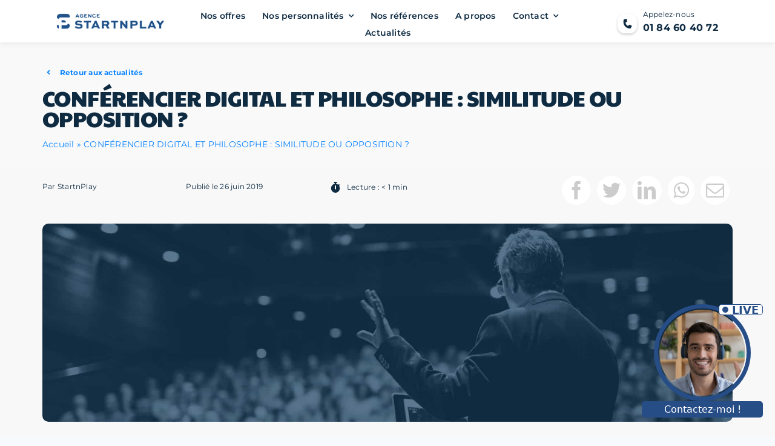

--- FILE ---
content_type: text/html; charset=UTF-8
request_url: https://www.startnplay.com/article/conferencier-digital-philosophe-similitude-opposition/
body_size: 34916
content:
<!DOCTYPE html>
<html class="avada-html-layout-wide avada-html-header-position-top avada-is-100-percent-template awb-scroll" lang="fr-FR" prefix="og: http://ogp.me/ns# fb: http://ogp.me/ns/fb#">
<head>
<meta http-equiv="X-UA-Compatible" content="IE=edge" />
<meta http-equiv="Content-Type" content="text/html; charset=utf-8"/>
<script type="text/javascript">
/* <![CDATA[ */
var gform;gform||(document.addEventListener("gform_main_scripts_loaded",function(){gform.scriptsLoaded=!0}),window.addEventListener("DOMContentLoaded",function(){gform.domLoaded=!0}),gform={domLoaded:!1,scriptsLoaded:!1,initializeOnLoaded:function(o){gform.domLoaded&&gform.scriptsLoaded?o():!gform.domLoaded&&gform.scriptsLoaded?window.addEventListener("DOMContentLoaded",o):document.addEventListener("gform_main_scripts_loaded",o)},hooks:{action:{},filter:{}},addAction:function(o,n,r,t){gform.addHook("action",o,n,r,t)},addFilter:function(o,n,r,t){gform.addHook("filter",o,n,r,t)},doAction:function(o){gform.doHook("action",o,arguments)},applyFilters:function(o){return gform.doHook("filter",o,arguments)},removeAction:function(o,n){gform.removeHook("action",o,n)},removeFilter:function(o,n,r){gform.removeHook("filter",o,n,r)},addHook:function(o,n,r,t,i){null==gform.hooks[o][n]&&(gform.hooks[o][n]=[]);var e=gform.hooks[o][n];null==i&&(i=n+"_"+e.length),gform.hooks[o][n].push({tag:i,callable:r,priority:t=null==t?10:t})},doHook:function(n,o,r){var t;if(r=Array.prototype.slice.call(r,1),null!=gform.hooks[n][o]&&((o=gform.hooks[n][o]).sort(function(o,n){return o.priority-n.priority}),o.forEach(function(o){"function"!=typeof(t=o.callable)&&(t=window[t]),"action"==n?t.apply(null,r):r[0]=t.apply(null,r)})),"filter"==n)return r[0]},removeHook:function(o,n,t,i){var r;null!=gform.hooks[o][n]&&(r=(r=gform.hooks[o][n]).filter(function(o,n,r){return!!(null!=i&&i!=o.tag||null!=t&&t!=o.priority)}),gform.hooks[o][n]=r)}}); 
/* ]]> */
</script>
<meta name="viewport" content="width=device-width, initial-scale=1" />
<meta name='robots' content='index, follow, max-image-preview:large, max-snippet:-1, max-video-preview:-1' />
<link rel="alternate" hreflang="fr" href="https://www.startnplay.com/article/conferencier-digital-philosophe-similitude-opposition/" />
<link rel="alternate" hreflang="x-default" href="https://www.startnplay.com/article/conferencier-digital-philosophe-similitude-opposition/" />
<!-- Google Tag Manager for WordPress by gtm4wp.com -->
<script data-cfasync="false" data-pagespeed-no-defer>
var gtm4wp_datalayer_name = "dataLayer";
var dataLayer = dataLayer || [];
</script>
<!-- End Google Tag Manager for WordPress by gtm4wp.com --><!-- Extrait Google tag (gtag.js) Consent Mode ajouté par Site Kit -->
<script id='google_gtagjs-js-consent-mode'>
window.dataLayer = window.dataLayer || [];function gtag(){dataLayer.push(arguments);}
gtag('consent', 'default', {"ad_personalization":"denied","ad_storage":"denied","ad_user_data":"denied","analytics_storage":"denied","regions":["AT","BE","BG","CH","CY","CZ","DE","DK","EE","ES","FI","FR","GR","HR","HU","IE","IS","IT","LI","LT","LU","LV","MT","NL","NO","PL","PT","RO","SE","SI","SK","UK"],"wait_for_update":500});
window._googlesitekitConsentCategoryMap = {"statistics":["analytics_storage"],"marketing":["ad_storage","ad_user_data","ad_personalization"]};
( function () {
document.addEventListener(
'wp_listen_for_consent_change',
function ( event ) {
if ( event.detail ) {
var consentParameters = {};
var hasConsentParameters = false;
for ( var category in event.detail ) {
if ( window._googlesitekitConsentCategoryMap[ category ] ) {
var status = event.detail[ category ];
var mappedStatus =
status === 'allow' ? 'granted' : 'denied';
var parameters =
window._googlesitekitConsentCategoryMap[ category ];
for ( var i = 0; i < parameters.length; i++ ) {
consentParameters[ parameters[ i ] ] = mappedStatus;
}
hasConsentParameters = !! parameters.length;
}
}
if ( hasConsentParameters ) {
gtag( 'consent', 'update', consentParameters );
}
}
}
);
function updateGrantedConsent() {
if ( ! ( window.wp_consent_type || window.wp_fallback_consent_type ) ) {
return;
}
var consentParameters = {};
var hasConsentParameters = false;
for ( var category in window._googlesitekitConsentCategoryMap ) {
if ( window.wp_has_consent && window.wp_has_consent( category ) ) {
var parameters =
window._googlesitekitConsentCategoryMap[ category ];
for ( var i = 0; i < parameters.length; i++ ) {
consentParameters[ parameters[ i ] ] = 'granted';
}
hasConsentParameters =
hasConsentParameters || !! parameters.length;
}
}
if ( hasConsentParameters ) {
gtag( 'consent', 'update', consentParameters );
}
}
document.addEventListener(
'wp_consent_type_defined',
updateGrantedConsent
);
document.addEventListener( 'DOMContentLoaded', function () {
if ( ! window.waitfor_consent_hook ) {
updateGrantedConsent();
}
} );
} )();
</script>
<!-- Fin de l&#039;extrait Google tag (gtag.js) Consent Mode ajouté par Site Kit -->
<!-- This site is optimized with the Yoast SEO plugin v20.3 - https://yoast.com/wordpress/plugins/seo/ -->
<title>Conférencier digital et philosophe : similitude ou opposition ?</title>
<meta name="description" content="Choisir un conférencier digital ou un conférencier philosophe : découvrez les similitudes ou opposition de cette alliance pour l&#039;intérêt de votre entreprise" />
<link rel="canonical" href="https://www.startnplay.com/article/conferencier-digital-philosophe-similitude-opposition/" />
<meta property="og:locale" content="fr_FR" />
<meta property="og:type" content="article" />
<meta property="og:title" content="Conférencier digital et philosophe : similitude ou opposition ?" />
<meta property="og:description" content="Choisir un conférencier digital ou un conférencier philosophe : découvrez les similitudes ou opposition de cette alliance pour l&#039;intérêt de votre entreprise" />
<meta property="og:url" content="https://www.startnplay.com/article/conferencier-digital-philosophe-similitude-opposition/" />
<meta property="og:site_name" content="StartnPlay" />
<meta property="article:published_time" content="2019-06-26T12:49:33+00:00" />
<meta property="article:modified_time" content="2023-03-09T12:25:36+00:00" />
<meta property="og:image" content="https://www.startnplay.com/wp-content/uploads/2023/03/banner-reference-conferences-sportives.jpg" />
<meta property="og:image:width" content="1920" />
<meta property="og:image:height" content="550" />
<meta property="og:image:type" content="image/jpeg" />
<meta name="author" content="StartnPlay" />
<meta name="twitter:card" content="summary_large_image" />
<meta name="twitter:label1" content="Écrit par" />
<meta name="twitter:data1" content="StartnPlay" />
<script type="application/ld+json" class="yoast-schema-graph">{"@context":"https://schema.org","@graph":[{"@type":"WebPage","@id":"https://www.startnplay.com/article/conferencier-digital-philosophe-similitude-opposition/","url":"https://www.startnplay.com/article/conferencier-digital-philosophe-similitude-opposition/","name":"Conférencier digital et philosophe : similitude ou opposition ?","isPartOf":{"@id":"https://www.startnplay.com/#website"},"primaryImageOfPage":{"@id":"https://www.startnplay.com/article/conferencier-digital-philosophe-similitude-opposition/#primaryimage"},"image":{"@id":"https://www.startnplay.com/article/conferencier-digital-philosophe-similitude-opposition/#primaryimage"},"thumbnailUrl":"https://www.startnplay.com/wp-content/uploads/2023/03/banner-reference-conferences-sportives.jpg","datePublished":"2019-06-26T12:49:33+00:00","dateModified":"2023-03-09T12:25:36+00:00","author":{"@id":"https://www.startnplay.com/#/schema/person/482c0e64392c4eb151e9c42451636f52"},"description":"Choisir un conférencier digital ou un conférencier philosophe : découvrez les similitudes ou opposition de cette alliance pour l'intérêt de votre entreprise","breadcrumb":{"@id":"https://www.startnplay.com/article/conferencier-digital-philosophe-similitude-opposition/#breadcrumb"},"inLanguage":"fr-FR","potentialAction":[{"@type":"ReadAction","target":["https://www.startnplay.com/article/conferencier-digital-philosophe-similitude-opposition/"]}]},{"@type":"ImageObject","inLanguage":"fr-FR","@id":"https://www.startnplay.com/article/conferencier-digital-philosophe-similitude-opposition/#primaryimage","url":"https://www.startnplay.com/wp-content/uploads/2023/03/banner-reference-conferences-sportives.jpg","contentUrl":"https://www.startnplay.com/wp-content/uploads/2023/03/banner-reference-conferences-sportives.jpg","width":1920,"height":550,"caption":"|"},{"@type":"BreadcrumbList","@id":"https://www.startnplay.com/article/conferencier-digital-philosophe-similitude-opposition/#breadcrumb","itemListElement":[{"@type":"ListItem","position":1,"name":"Accueil","item":"https://www.startnplay.com/"},{"@type":"ListItem","position":2,"name":"CONFÉRENCIER DIGITAL ET PHILOSOPHE : SIMILITUDE OU OPPOSITION ?"}]},{"@type":"WebSite","@id":"https://www.startnplay.com/#website","url":"https://www.startnplay.com/","name":"StartnPlay","description":"Agence de conférencier et célébrité sportive","potentialAction":[{"@type":"SearchAction","target":{"@type":"EntryPoint","urlTemplate":"https://www.startnplay.com/?s={search_term_string}"},"query-input":"required name=search_term_string"}],"inLanguage":"fr-FR"},{"@type":"Person","@id":"https://www.startnplay.com/#/schema/person/482c0e64392c4eb151e9c42451636f52","name":"StartnPlay","image":{"@type":"ImageObject","inLanguage":"fr-FR","@id":"https://www.startnplay.com/#/schema/person/image/","url":"https://secure.gravatar.com/avatar/04888c49db33b1aad368d4e70022d62a417a5e5d4a49c6d1d2a9a01383e7a74e?s=96&d=mm&r=g","contentUrl":"https://secure.gravatar.com/avatar/04888c49db33b1aad368d4e70022d62a417a5e5d4a49c6d1d2a9a01383e7a74e?s=96&d=mm&r=g","caption":"StartnPlay"}}]}</script>
<!-- / Yoast SEO plugin. -->
<link rel='dns-prefetch' href='//js-eu1.hs-scripts.com' />
<link rel='dns-prefetch' href='//www.googletagmanager.com' />
<link rel="alternate" type="application/rss+xml" title="StartnPlay &raquo; Flux" href="https://www.startnplay.com/feed/" />
<link rel="shortcut icon" href="https://www.startnplay.com/wp-content/uploads/2022/11/favicon-startnplay-agence-conferenciers.png" type="image/x-icon" />
<!-- Apple Touch Icon -->
<link rel="apple-touch-icon" sizes="180x180" href="https://www.startnplay.com/wp-content/uploads/2022/11/logo-startnplay-agence-conferenciers-carre-180.png">
<!-- Android Icon -->
<link rel="icon" sizes="192x192" href="https://www.startnplay.com/wp-content/uploads/2022/11/logo-startnplay-agence-conferenciers-carre-192.png">
<!-- MS Edge Icon -->
<meta name="msapplication-TileImage" content="https://www.startnplay.com/wp-content/uploads/2022/11/logo-startnplay-agence-conferenciers-carre-270.png">
<link rel="alternate" title="oEmbed (JSON)" type="application/json+oembed" href="https://www.startnplay.com/wp-json/oembed/1.0/embed?url=https%3A%2F%2Fwww.startnplay.com%2Farticle%2Fconferencier-digital-philosophe-similitude-opposition%2F" />
<link rel="alternate" title="oEmbed (XML)" type="text/xml+oembed" href="https://www.startnplay.com/wp-json/oembed/1.0/embed?url=https%3A%2F%2Fwww.startnplay.com%2Farticle%2Fconferencier-digital-philosophe-similitude-opposition%2F&#038;format=xml" />
<meta property="og:title" content="CONFÉRENCIER DIGITAL ET PHILOSOPHE : SIMILITUDE OU OPPOSITION ?"/>
<meta property="og:type" content="article"/>
<meta property="og:url" content="https://www.startnplay.com/article/conferencier-digital-philosophe-similitude-opposition/"/>
<meta property="og:site_name" content="StartnPlay"/>
<meta property="og:description" content="Un conférencier digital peut-il s&#039;allier à un conférencier philosophe ? Est-il possible d&#039;allier les outils des nouvelles technologies aux propos et vision d&#039;un philosophe ? Sont-ils nécessairement opposés ? Ont-ils des similitudes ?"/>
<meta property="og:image" content="https://www.startnplay.com/wp-content/uploads/2023/03/banner-reference-conferences-sportives.jpg"/>
<style id='wp-img-auto-sizes-contain-inline-css' type='text/css'>
img:is([sizes=auto i],[sizes^="auto," i]){contain-intrinsic-size:3000px 1500px}
/*# sourceURL=wp-img-auto-sizes-contain-inline-css */
</style>
<style id='wp-emoji-styles-inline-css' type='text/css'>
img.wp-smiley, img.emoji {
display: inline !important;
border: none !important;
box-shadow: none !important;
height: 1em !important;
width: 1em !important;
margin: 0 0.07em !important;
vertical-align: -0.1em !important;
background: none !important;
padding: 0 !important;
}
/*# sourceURL=wp-emoji-styles-inline-css */
</style>
<!-- <link rel='stylesheet' id='wp-block-library-css' href='https://www.startnplay.com/wp-includes/css/dist/block-library/style.min.css?ver=6.9' type='text/css' media='all' /> -->
<link rel="stylesheet" type="text/css" href="//www.startnplay.com/wp-content/cache/wpfc-minified/1fw7i28z/fqdkk.css" media="all"/>
<style id='global-styles-inline-css' type='text/css'>
:root{--wp--preset--aspect-ratio--square: 1;--wp--preset--aspect-ratio--4-3: 4/3;--wp--preset--aspect-ratio--3-4: 3/4;--wp--preset--aspect-ratio--3-2: 3/2;--wp--preset--aspect-ratio--2-3: 2/3;--wp--preset--aspect-ratio--16-9: 16/9;--wp--preset--aspect-ratio--9-16: 9/16;--wp--preset--color--black: #000000;--wp--preset--color--cyan-bluish-gray: #abb8c3;--wp--preset--color--white: #ffffff;--wp--preset--color--pale-pink: #f78da7;--wp--preset--color--vivid-red: #cf2e2e;--wp--preset--color--luminous-vivid-orange: #ff6900;--wp--preset--color--luminous-vivid-amber: #fcb900;--wp--preset--color--light-green-cyan: #7bdcb5;--wp--preset--color--vivid-green-cyan: #00d084;--wp--preset--color--pale-cyan-blue: #8ed1fc;--wp--preset--color--vivid-cyan-blue: #0693e3;--wp--preset--color--vivid-purple: #9b51e0;--wp--preset--gradient--vivid-cyan-blue-to-vivid-purple: linear-gradient(135deg,rgb(6,147,227) 0%,rgb(155,81,224) 100%);--wp--preset--gradient--light-green-cyan-to-vivid-green-cyan: linear-gradient(135deg,rgb(122,220,180) 0%,rgb(0,208,130) 100%);--wp--preset--gradient--luminous-vivid-amber-to-luminous-vivid-orange: linear-gradient(135deg,rgb(252,185,0) 0%,rgb(255,105,0) 100%);--wp--preset--gradient--luminous-vivid-orange-to-vivid-red: linear-gradient(135deg,rgb(255,105,0) 0%,rgb(207,46,46) 100%);--wp--preset--gradient--very-light-gray-to-cyan-bluish-gray: linear-gradient(135deg,rgb(238,238,238) 0%,rgb(169,184,195) 100%);--wp--preset--gradient--cool-to-warm-spectrum: linear-gradient(135deg,rgb(74,234,220) 0%,rgb(151,120,209) 20%,rgb(207,42,186) 40%,rgb(238,44,130) 60%,rgb(251,105,98) 80%,rgb(254,248,76) 100%);--wp--preset--gradient--blush-light-purple: linear-gradient(135deg,rgb(255,206,236) 0%,rgb(152,150,240) 100%);--wp--preset--gradient--blush-bordeaux: linear-gradient(135deg,rgb(254,205,165) 0%,rgb(254,45,45) 50%,rgb(107,0,62) 100%);--wp--preset--gradient--luminous-dusk: linear-gradient(135deg,rgb(255,203,112) 0%,rgb(199,81,192) 50%,rgb(65,88,208) 100%);--wp--preset--gradient--pale-ocean: linear-gradient(135deg,rgb(255,245,203) 0%,rgb(182,227,212) 50%,rgb(51,167,181) 100%);--wp--preset--gradient--electric-grass: linear-gradient(135deg,rgb(202,248,128) 0%,rgb(113,206,126) 100%);--wp--preset--gradient--midnight: linear-gradient(135deg,rgb(2,3,129) 0%,rgb(40,116,252) 100%);--wp--preset--font-size--small: 11.25px;--wp--preset--font-size--medium: 20px;--wp--preset--font-size--large: 22.5px;--wp--preset--font-size--x-large: 42px;--wp--preset--font-size--normal: 15px;--wp--preset--font-size--xlarge: 30px;--wp--preset--font-size--huge: 45px;--wp--preset--spacing--20: 0.44rem;--wp--preset--spacing--30: 0.67rem;--wp--preset--spacing--40: 1rem;--wp--preset--spacing--50: 1.5rem;--wp--preset--spacing--60: 2.25rem;--wp--preset--spacing--70: 3.38rem;--wp--preset--spacing--80: 5.06rem;--wp--preset--shadow--natural: 6px 6px 9px rgba(0, 0, 0, 0.2);--wp--preset--shadow--deep: 12px 12px 50px rgba(0, 0, 0, 0.4);--wp--preset--shadow--sharp: 6px 6px 0px rgba(0, 0, 0, 0.2);--wp--preset--shadow--outlined: 6px 6px 0px -3px rgb(255, 255, 255), 6px 6px rgb(0, 0, 0);--wp--preset--shadow--crisp: 6px 6px 0px rgb(0, 0, 0);}:where(.is-layout-flex){gap: 0.5em;}:where(.is-layout-grid){gap: 0.5em;}body .is-layout-flex{display: flex;}.is-layout-flex{flex-wrap: wrap;align-items: center;}.is-layout-flex > :is(*, div){margin: 0;}body .is-layout-grid{display: grid;}.is-layout-grid > :is(*, div){margin: 0;}:where(.wp-block-columns.is-layout-flex){gap: 2em;}:where(.wp-block-columns.is-layout-grid){gap: 2em;}:where(.wp-block-post-template.is-layout-flex){gap: 1.25em;}:where(.wp-block-post-template.is-layout-grid){gap: 1.25em;}.has-black-color{color: var(--wp--preset--color--black) !important;}.has-cyan-bluish-gray-color{color: var(--wp--preset--color--cyan-bluish-gray) !important;}.has-white-color{color: var(--wp--preset--color--white) !important;}.has-pale-pink-color{color: var(--wp--preset--color--pale-pink) !important;}.has-vivid-red-color{color: var(--wp--preset--color--vivid-red) !important;}.has-luminous-vivid-orange-color{color: var(--wp--preset--color--luminous-vivid-orange) !important;}.has-luminous-vivid-amber-color{color: var(--wp--preset--color--luminous-vivid-amber) !important;}.has-light-green-cyan-color{color: var(--wp--preset--color--light-green-cyan) !important;}.has-vivid-green-cyan-color{color: var(--wp--preset--color--vivid-green-cyan) !important;}.has-pale-cyan-blue-color{color: var(--wp--preset--color--pale-cyan-blue) !important;}.has-vivid-cyan-blue-color{color: var(--wp--preset--color--vivid-cyan-blue) !important;}.has-vivid-purple-color{color: var(--wp--preset--color--vivid-purple) !important;}.has-black-background-color{background-color: var(--wp--preset--color--black) !important;}.has-cyan-bluish-gray-background-color{background-color: var(--wp--preset--color--cyan-bluish-gray) !important;}.has-white-background-color{background-color: var(--wp--preset--color--white) !important;}.has-pale-pink-background-color{background-color: var(--wp--preset--color--pale-pink) !important;}.has-vivid-red-background-color{background-color: var(--wp--preset--color--vivid-red) !important;}.has-luminous-vivid-orange-background-color{background-color: var(--wp--preset--color--luminous-vivid-orange) !important;}.has-luminous-vivid-amber-background-color{background-color: var(--wp--preset--color--luminous-vivid-amber) !important;}.has-light-green-cyan-background-color{background-color: var(--wp--preset--color--light-green-cyan) !important;}.has-vivid-green-cyan-background-color{background-color: var(--wp--preset--color--vivid-green-cyan) !important;}.has-pale-cyan-blue-background-color{background-color: var(--wp--preset--color--pale-cyan-blue) !important;}.has-vivid-cyan-blue-background-color{background-color: var(--wp--preset--color--vivid-cyan-blue) !important;}.has-vivid-purple-background-color{background-color: var(--wp--preset--color--vivid-purple) !important;}.has-black-border-color{border-color: var(--wp--preset--color--black) !important;}.has-cyan-bluish-gray-border-color{border-color: var(--wp--preset--color--cyan-bluish-gray) !important;}.has-white-border-color{border-color: var(--wp--preset--color--white) !important;}.has-pale-pink-border-color{border-color: var(--wp--preset--color--pale-pink) !important;}.has-vivid-red-border-color{border-color: var(--wp--preset--color--vivid-red) !important;}.has-luminous-vivid-orange-border-color{border-color: var(--wp--preset--color--luminous-vivid-orange) !important;}.has-luminous-vivid-amber-border-color{border-color: var(--wp--preset--color--luminous-vivid-amber) !important;}.has-light-green-cyan-border-color{border-color: var(--wp--preset--color--light-green-cyan) !important;}.has-vivid-green-cyan-border-color{border-color: var(--wp--preset--color--vivid-green-cyan) !important;}.has-pale-cyan-blue-border-color{border-color: var(--wp--preset--color--pale-cyan-blue) !important;}.has-vivid-cyan-blue-border-color{border-color: var(--wp--preset--color--vivid-cyan-blue) !important;}.has-vivid-purple-border-color{border-color: var(--wp--preset--color--vivid-purple) !important;}.has-vivid-cyan-blue-to-vivid-purple-gradient-background{background: var(--wp--preset--gradient--vivid-cyan-blue-to-vivid-purple) !important;}.has-light-green-cyan-to-vivid-green-cyan-gradient-background{background: var(--wp--preset--gradient--light-green-cyan-to-vivid-green-cyan) !important;}.has-luminous-vivid-amber-to-luminous-vivid-orange-gradient-background{background: var(--wp--preset--gradient--luminous-vivid-amber-to-luminous-vivid-orange) !important;}.has-luminous-vivid-orange-to-vivid-red-gradient-background{background: var(--wp--preset--gradient--luminous-vivid-orange-to-vivid-red) !important;}.has-very-light-gray-to-cyan-bluish-gray-gradient-background{background: var(--wp--preset--gradient--very-light-gray-to-cyan-bluish-gray) !important;}.has-cool-to-warm-spectrum-gradient-background{background: var(--wp--preset--gradient--cool-to-warm-spectrum) !important;}.has-blush-light-purple-gradient-background{background: var(--wp--preset--gradient--blush-light-purple) !important;}.has-blush-bordeaux-gradient-background{background: var(--wp--preset--gradient--blush-bordeaux) !important;}.has-luminous-dusk-gradient-background{background: var(--wp--preset--gradient--luminous-dusk) !important;}.has-pale-ocean-gradient-background{background: var(--wp--preset--gradient--pale-ocean) !important;}.has-electric-grass-gradient-background{background: var(--wp--preset--gradient--electric-grass) !important;}.has-midnight-gradient-background{background: var(--wp--preset--gradient--midnight) !important;}.has-small-font-size{font-size: var(--wp--preset--font-size--small) !important;}.has-medium-font-size{font-size: var(--wp--preset--font-size--medium) !important;}.has-large-font-size{font-size: var(--wp--preset--font-size--large) !important;}.has-x-large-font-size{font-size: var(--wp--preset--font-size--x-large) !important;}
/*# sourceURL=global-styles-inline-css */
</style>
<style id='classic-theme-styles-inline-css' type='text/css'>
/*! This file is auto-generated */
.wp-block-button__link{color:#fff;background-color:#32373c;border-radius:9999px;box-shadow:none;text-decoration:none;padding:calc(.667em + 2px) calc(1.333em + 2px);font-size:1.125em}.wp-block-file__button{background:#32373c;color:#fff;text-decoration:none}
/*# sourceURL=/wp-includes/css/classic-themes.min.css */
</style>
<!-- <link rel='stylesheet' id='wpml-blocks-css' href='https://www.startnplay.com/wp-content/plugins/sitepress-multilingual-cms/dist/css/blocks/styles.css?ver=4.6.3' type='text/css' media='all' /> -->
<!-- <link rel='stylesheet' id='pdfprnt_frontend-css' href='https://www.startnplay.com/wp-content/plugins/pdf-print/css/frontend.css?ver=2.3.1' type='text/css' media='all' /> -->
<!-- <link rel='stylesheet' id='wpml-legacy-horizontal-list-0-css' href='//www.startnplay.com/wp-content/plugins/sitepress-multilingual-cms/templates/language-switchers/legacy-list-horizontal/style.min.css?ver=1' type='text/css' media='all' /> -->
<link rel="stylesheet" type="text/css" href="//www.startnplay.com/wp-content/cache/wpfc-minified/ffpp3t25/fqdkk.css" media="all"/>
<style id='wpml-legacy-horizontal-list-0-inline-css' type='text/css'>
.wpml-ls-statics-shortcode_actions a {color:#0e2b42;}.wpml-ls-statics-shortcode_actions a:hover,.wpml-ls-statics-shortcode_actions a:focus {color:#0e2b42;}.wpml-ls-statics-shortcode_actions .wpml-ls-current-language>a {color:#0e2b42;}.wpml-ls-statics-shortcode_actions .wpml-ls-current-language:hover>a, .wpml-ls-statics-shortcode_actions .wpml-ls-current-language>a:focus {color:#0e2b42;}
/*# sourceURL=wpml-legacy-horizontal-list-0-inline-css */
</style>
<!-- <link rel='stylesheet' id='search-filter-plugin-styles-css' href='https://www.startnplay.com/wp-content/plugins/search-filter-pro/public/assets/css/search-filter.min.css?ver=2.5.13' type='text/css' media='all' /> -->
<!-- <link rel='stylesheet' id='fusion-dynamic-css-css' href='https://www.startnplay.com/wp-content/uploads/fusion-styles/712a4b161c03b6285a325e87c418ebc0.min.css?ver=3.9.2' type='text/css' media='all' /> -->
<link rel="stylesheet" type="text/css" href="//www.startnplay.com/wp-content/cache/wpfc-minified/1qjfdz3t/fqdko.css" media="all"/>
<script src='//www.startnplay.com/wp-content/cache/wpfc-minified/dtqrumv0/fqdkk.js' type="text/javascript"></script>
<!-- <script type="text/javascript" src="https://www.startnplay.com/wp-includes/js/jquery/jquery.min.js?ver=3.7.1" id="jquery-core-js"></script> -->
<!-- <script type="text/javascript" src="https://www.startnplay.com/wp-includes/js/jquery/jquery-migrate.min.js?ver=3.4.1" id="jquery-migrate-js"></script> -->
<script type="text/javascript" id="wpml-cookie-js-extra">
/* <![CDATA[ */
var wpml_cookies = {"wp-wpml_current_language":{"value":"fr","expires":1,"path":"/"}};
var wpml_cookies = {"wp-wpml_current_language":{"value":"fr","expires":1,"path":"/"}};
//# sourceURL=wpml-cookie-js-extra
/* ]]> */
</script>
<script src='//www.startnplay.com/wp-content/cache/wpfc-minified/fdil7rx2/fqdkk.js' type="text/javascript"></script>
<!-- <script type="text/javascript" src="https://www.startnplay.com/wp-content/plugins/sitepress-multilingual-cms/res/js/cookies/language-cookie.js?ver=4.6.3" id="wpml-cookie-js"></script> -->
<script type="text/javascript" id="search-filter-plugin-build-js-extra">
/* <![CDATA[ */
var SF_LDATA = {"ajax_url":"https://www.startnplay.com/wp-admin/admin-ajax.php","home_url":"https://www.startnplay.com/","extensions":[]};
//# sourceURL=search-filter-plugin-build-js-extra
/* ]]> */
</script>
<script src='//www.startnplay.com/wp-content/cache/wpfc-minified/7j6i8w6t/fqdkk.js' type="text/javascript"></script>
<!-- <script type="text/javascript" src="https://www.startnplay.com/wp-content/plugins/search-filter-pro/public/assets/js/search-filter-build.min.js?ver=2.5.13" id="search-filter-plugin-build-js"></script> -->
<!-- <script type="text/javascript" src="https://www.startnplay.com/wp-content/plugins/search-filter-pro/public/assets/js/chosen.jquery.min.js?ver=2.5.13" id="search-filter-plugin-chosen-js"></script> -->
<!-- Extrait Google Analytics ajouté par Site Kit -->
<script type="text/javascript" src="https://www.googletagmanager.com/gtag/js?id=GT-5MJKHXM" id="google_gtagjs-js" async></script>
<script type="text/javascript" id="google_gtagjs-js-after">
/* <![CDATA[ */
window.dataLayer = window.dataLayer || [];function gtag(){dataLayer.push(arguments);}
gtag('set', 'linker', {"domains":["www.startnplay.com"]} );
gtag("js", new Date());
gtag("set", "developer_id.dZTNiMT", true);
gtag("config", "GT-5MJKHXM");
gtag("config", "AW-10883108552");
//# sourceURL=google_gtagjs-js-after
/* ]]> */
</script>
<!-- Arrêter l&#039;extrait Google Analytics ajouté par Site Kit -->
<link rel="https://api.w.org/" href="https://www.startnplay.com/wp-json/" /><link rel="alternate" title="JSON" type="application/json" href="https://www.startnplay.com/wp-json/wp/v2/posts/1450" /><link rel="EditURI" type="application/rsd+xml" title="RSD" href="https://www.startnplay.com/xmlrpc.php?rsd" />
<meta name="generator" content="WordPress 6.9" />
<link rel='shortlink' href='https://www.startnplay.com/?p=1450' />
<meta name="generator" content="WPML ver:4.6.3 stt:1,4;" />
<meta name="generator" content="Site Kit by Google 1.123.0" />			<!-- DO NOT COPY THIS SNIPPET! Start of Page Analytics Tracking for HubSpot WordPress plugin v10.1.24-->
<script type="text/javascript" class="hsq-set-content-id" data-content-id="blog-post">
var _hsq = _hsq || [];
_hsq.push(["setContentType", "blog-post"]);
</script>
<!-- DO NOT COPY THIS SNIPPET! End of Page Analytics Tracking for HubSpot WordPress plugin -->
<!-- Google Tag Manager for WordPress by gtm4wp.com -->
<!-- GTM Container placement set to footer -->
<script data-cfasync="false" data-pagespeed-no-defer>
</script>
<!-- End Google Tag Manager for WordPress by gtm4wp.com --><link rel="preload" href="https://www.startnplay.com/wp-content/themes/Avada/includes/lib/assets/fonts/icomoon/awb-icons.woff" as="font" type="font/woff" crossorigin><link rel="preload" href="//www.startnplay.com/wp-content/themes/Avada/includes/lib/assets/fonts/fontawesome/webfonts/fa-brands-400.woff2" as="font" type="font/woff2" crossorigin><link rel="preload" href="//www.startnplay.com/wp-content/themes/Avada/includes/lib/assets/fonts/fontawesome/webfonts/fa-regular-400.woff2" as="font" type="font/woff2" crossorigin><link rel="preload" href="//www.startnplay.com/wp-content/themes/Avada/includes/lib/assets/fonts/fontawesome/webfonts/fa-solid-900.woff2" as="font" type="font/woff2" crossorigin><style type="text/css" id="css-fb-visibility">@media screen and (max-width: 640px){.fusion-no-small-visibility{display:none !important;}body .sm-text-align-center{text-align:center !important;}body .sm-text-align-left{text-align:left !important;}body .sm-text-align-right{text-align:right !important;}body .sm-flex-align-center{justify-content:center !important;}body .sm-flex-align-flex-start{justify-content:flex-start !important;}body .sm-flex-align-flex-end{justify-content:flex-end !important;}body .sm-mx-auto{margin-left:auto !important;margin-right:auto !important;}body .sm-ml-auto{margin-left:auto !important;}body .sm-mr-auto{margin-right:auto !important;}body .fusion-absolute-position-small{position:absolute;top:auto;width:100%;}.awb-sticky.awb-sticky-small{ position: sticky; top: var(--awb-sticky-offset,0); }}@media screen and (min-width: 641px) and (max-width: 1080px){.fusion-no-medium-visibility{display:none !important;}body .md-text-align-center{text-align:center !important;}body .md-text-align-left{text-align:left !important;}body .md-text-align-right{text-align:right !important;}body .md-flex-align-center{justify-content:center !important;}body .md-flex-align-flex-start{justify-content:flex-start !important;}body .md-flex-align-flex-end{justify-content:flex-end !important;}body .md-mx-auto{margin-left:auto !important;margin-right:auto !important;}body .md-ml-auto{margin-left:auto !important;}body .md-mr-auto{margin-right:auto !important;}body .fusion-absolute-position-medium{position:absolute;top:auto;width:100%;}.awb-sticky.awb-sticky-medium{ position: sticky; top: var(--awb-sticky-offset,0); }}@media screen and (min-width: 1081px){.fusion-no-large-visibility{display:none !important;}body .lg-text-align-center{text-align:center !important;}body .lg-text-align-left{text-align:left !important;}body .lg-text-align-right{text-align:right !important;}body .lg-flex-align-center{justify-content:center !important;}body .lg-flex-align-flex-start{justify-content:flex-start !important;}body .lg-flex-align-flex-end{justify-content:flex-end !important;}body .lg-mx-auto{margin-left:auto !important;margin-right:auto !important;}body .lg-ml-auto{margin-left:auto !important;}body .lg-mr-auto{margin-right:auto !important;}body .fusion-absolute-position-large{position:absolute;top:auto;width:100%;}.awb-sticky.awb-sticky-large{ position: sticky; top: var(--awb-sticky-offset,0); }}</style>
<!-- Google Tag Manager -->
<script>(function(w,d,s,l,i){w[l]=w[l]||[];w[l].push({'gtm.start':
new Date().getTime(),event:'gtm.js'});var f=d.getElementsByTagName(s)[0],
j=d.createElement(s),dl=l!='dataLayer'?'&amp;l='+l:'';j.async=true;j.src=
'https://www.googletagmanager.com/gtm.js?id='+i+dl;f.parentNode.insertBefore(j,f);
})(window,document,'script','dataLayer','AW-10883108552');</script>
<!-- End Google Tag Manager -->
<!-- Extrait Google Tag Manager ajouté par Site Kit -->
<script type="text/javascript">
/* <![CDATA[ */
( function( w, d, s, l, i ) {
w[l] = w[l] || [];
w[l].push( {'gtm.start': new Date().getTime(), event: 'gtm.js'} );
var f = d.getElementsByTagName( s )[0],
j = d.createElement( s ), dl = l != 'dataLayer' ? '&l=' + l : '';
j.async = true;
j.src = 'https://www.googletagmanager.com/gtm.js?id=' + i + dl;
f.parentNode.insertBefore( j, f );
} )( window, document, 'script', 'dataLayer', 'GTM-5KX6H3P' );
/* ]]> */
</script>
<!-- Arrêter l&#039;extrait Google Tag Manager ajouté par Site Kit -->
<meta name="generator" content="Powered by Slider Revolution 6.6.11 - responsive, Mobile-Friendly Slider Plugin for WordPress with comfortable drag and drop interface." />
<script>function setREVStartSize(e){
//window.requestAnimationFrame(function() {
window.RSIW = window.RSIW===undefined ? window.innerWidth : window.RSIW;
window.RSIH = window.RSIH===undefined ? window.innerHeight : window.RSIH;
try {
var pw = document.getElementById(e.c).parentNode.offsetWidth,
newh;
pw = pw===0 || isNaN(pw) || (e.l=="fullwidth" || e.layout=="fullwidth") ? window.RSIW : pw;
e.tabw = e.tabw===undefined ? 0 : parseInt(e.tabw);
e.thumbw = e.thumbw===undefined ? 0 : parseInt(e.thumbw);
e.tabh = e.tabh===undefined ? 0 : parseInt(e.tabh);
e.thumbh = e.thumbh===undefined ? 0 : parseInt(e.thumbh);
e.tabhide = e.tabhide===undefined ? 0 : parseInt(e.tabhide);
e.thumbhide = e.thumbhide===undefined ? 0 : parseInt(e.thumbhide);
e.mh = e.mh===undefined || e.mh=="" || e.mh==="auto" ? 0 : parseInt(e.mh,0);
if(e.layout==="fullscreen" || e.l==="fullscreen")
newh = Math.max(e.mh,window.RSIH);
else{
e.gw = Array.isArray(e.gw) ? e.gw : [e.gw];
for (var i in e.rl) if (e.gw[i]===undefined || e.gw[i]===0) e.gw[i] = e.gw[i-1];
e.gh = e.el===undefined || e.el==="" || (Array.isArray(e.el) && e.el.length==0)? e.gh : e.el;
e.gh = Array.isArray(e.gh) ? e.gh : [e.gh];
for (var i in e.rl) if (e.gh[i]===undefined || e.gh[i]===0) e.gh[i] = e.gh[i-1];
var nl = new Array(e.rl.length),
ix = 0,
sl;
e.tabw = e.tabhide>=pw ? 0 : e.tabw;
e.thumbw = e.thumbhide>=pw ? 0 : e.thumbw;
e.tabh = e.tabhide>=pw ? 0 : e.tabh;
e.thumbh = e.thumbhide>=pw ? 0 : e.thumbh;
for (var i in e.rl) nl[i] = e.rl[i]<window.RSIW ? 0 : e.rl[i];
sl = nl[0];
for (var i in nl) if (sl>nl[i] && nl[i]>0) { sl = nl[i]; ix=i;}
var m = pw>(e.gw[ix]+e.tabw+e.thumbw) ? 1 : (pw-(e.tabw+e.thumbw)) / (e.gw[ix]);
newh =  (e.gh[ix] * m) + (e.tabh + e.thumbh);
}
var el = document.getElementById(e.c);
if (el!==null && el) el.style.height = newh+"px";
el = document.getElementById(e.c+"_wrapper");
if (el!==null && el) {
el.style.height = newh+"px";
el.style.display = "block";
}
} catch(e){
console.log("Failure at Presize of Slider:" + e)
}
//});
};</script>
<script type="text/javascript">
var doc = document.documentElement;
doc.setAttribute( 'data-useragent', navigator.userAgent );
</script>
<style type="text/css" id="fusion-builder-template-header-css">.fa-solid {font-family: "Font Awesome 5 Free";font-weight: 900;font-size: 16px;height: 32px;width: 32px;box-shadow: 0 2px 4px 0 rgba(0, 0, 0, 0.2);text-align: center;border-radius: 12px;line-height: 32px;display: inline-block;vertical-align: top;margin: 10px 10px 0 0;}
.bloctelhead {display: inline-block;}
.colinline .fusion-column-wrapper {display: inline-block !important;}
.callus {font-size: 12px;margin: 0;}
.numero {font-size: 16px;font-weight: bold;margin: 0;}
.wpml-ls-legacy-list-horizontal > ul {font-size: 14px;  font-weight: 600;}
@media screen and (max-width: 640px) {.callus {font-size: 10px;line-height: 12px;margin-top: 3px;} .numero {font-size: 12px;line-height: 12px;} .iheadphone {margin: 0 4px 0 0;}}
@media screen and (min-width: 1900px) {.maxhead1440{padding-left:200px !important;padding-right:200px !important;}}
.wpml-ls-last-item::before {content: "/";}
.wpml-ls-legacy-list-horizontal a {display: inline-block;}
.wpml-ls-last-item a {padding-left: 6px;}
.disnone {display:none !important;}</style><style type="text/css" id="fusion-builder-template-content-css">.icosize i {font-size:18px !important;}
.icosize{margin-top:0 !important;}
.actuhomecat {border-radius: 16px;font-weight: 500;padding: 10px;}
.featimgactu {width:100% !important;}
@media screen and (max-width: 640px) {#content{margin-bottom:5px;}}</style><style type="text/css" id="fusion-builder-template-footer-css">.newsfield input {border-bottom: solid #ddd 1px;border-radius: 0;color: #11264a;border-right: 0;border-top: 0;border-left: 0;}
.newsfield input::placeholder {color: #11264a;opacity: 0.4;}
.footnewsgrid {display: inline-block;width: 33%;padding: 0 10px;}
@media screen and (max-width: 1080px) { .newsfield, .newsbtn{width: 100%;max-width:unset;} .newsbtn input {max-width:unset !important;}}
.newsbtn input {background-color: #134f80;color: white !important;width: 100%;max-width: 240px;height: 40px;border: 0;border-radius: 5px !important;cursor: pointer;font-weight:normal !important;}
.bgfootsize .fusion-column-wrapper {background-size: 110% !important;}
.contfoot .fusion-column {margin-bottom:0 !important;}
.contfoot .heading h3 {font-family: Montserrat !important;font-weight: 700;color: #0a84ff;}
.contfoot p {margin-left: 27px;}
.contfoot .content-container {font-size: 12px;line-height: 15px;}
.faqfooter .fusion-toggle-heading {color:#0a84ff !important;font-family: Montserrat !important;}
.faqfooter .panel-collapse .fusion-layout-column {margin-bottom:0 !important;}
.fusion-content-boxes.content-boxes-icon-with-title .heading-with-icon .fontawesome-icon {margin-right: 10px;}</style>
<!-- <link rel='stylesheet' id='gforms_stylespro_css-css' href='https://www.startnplay.com/wp-content/plugins/gfstylespro/styles/legacy/gfstylespro.min.css?ver=3.0.2' type='text/css' media='all' /> -->
<!-- <link rel='stylesheet' id='gforms_stylespro_theme_sp_goose-css' href='https://www.startnplay.com/wp-content/plugins/gfstylespro/themes/sp_goose.min.css?ver=3.0.2' type='text/css' media='all' /> -->
<link rel="stylesheet" type="text/css" href="//www.startnplay.com/wp-content/cache/wpfc-minified/zdivdeg/fqdkk.css" media="all"/>
<style id='gforms_stylespro_theme_sp_goose-inline-css' type='text/css'>
.gf_stylespro.sp_goose input,        .gf_stylespro.sp_goose select,        .gf_stylespro.sp_goose textarea,        .gf_stylespro.sp_goose .ginput_total,        .gf_stylespro.sp_goose .ginput_product_price,        .gf_stylespro.sp_goose .ginput_shipping_price,        .sp_goose .gfsp_icon,        .gf_stylespro.sp_goose input[type=checkbox]:not(old) + label,        .gf_stylespro.sp_goose input[type=radio   ]:not(old) + label,        .gf_stylespro.sp_goose .ginput_container{
color:#808080;}
.sp_goose_wrapper .gf_stylespro{
color:var(--gfsp--base-color, inherit);}
.gf_stylespro_wrapper .gf_stylespro.sp_goose .button{
color :var(--gfsp--base-color, inherit);}
.sp_goose_wrapper{
--gfsp--placeholder-color:rgba(128, 128, 128, 0.30);
--gfsp--base-color:#3D3D3D;}/* Custom CSS */ input, select, textarea {border-bottom: solid #ddd 1px !important;border-radius: 0 !important;border-top: 0 !important;border-right: 0 !important;border-left: 0 !important;}
input::placeholder, select::placeholder, textarea::placeholder {opacity: 0.4 !important;font-family: Montserrat !important;font-size: 13px !important;color: #11264a !important;font-weight:600;}
.gfield_consent_label, select, input, label, textarea {color:#0e2b42 !important;font-family: Montserrat !important;font-size: 13px !important;font-weight:600 !important;}
.gform_button {border:#134f80 1px solid !important;width: 100%;border-radius: 5px !important;color: white !important;padding: 16px 0;}
.gform_button:hover {background:white !important;color:#134f80 !important;}
.select-arrow {border: 0 !important;color: #134f80;font-weight: bolder;}
/*# sourceURL=gforms_stylespro_theme_sp_goose-inline-css */
</style>
<!-- <link rel='stylesheet' id='rs-plugin-settings-css' href='https://www.startnplay.com/wp-content/plugins/revslider/public/assets/css/rs6.css?ver=6.6.11' type='text/css' media='all' /> -->
<link rel="stylesheet" type="text/css" href="//www.startnplay.com/wp-content/cache/wpfc-minified/78k6wsgz/fqdkk.css" media="all"/>
<style id='rs-plugin-settings-inline-css' type='text/css'>
#rs-demo-id {}
/*# sourceURL=rs-plugin-settings-inline-css */
</style>
</head>
<body class="wp-singular post-template-default single single-post postid-1450 single-format-standard wp-theme-Avada fusion-image-hovers fusion-pagination-sizing fusion-button_type-flat fusion-button_span-no fusion-button_gradient-linear avada-image-rollover-circle-yes avada-image-rollover-yes avada-image-rollover-direction-left fusion-body ltr fusion-sticky-header no-tablet-sticky-header no-mobile-sticky-header no-mobile-slidingbar no-mobile-totop fusion-disable-outline fusion-sub-menu-fade mobile-logo-pos-left layout-wide-mode avada-has-boxed-modal-shadow- layout-scroll-offset-full avada-has-zero-margin-offset-top fusion-top-header menu-text-align-center mobile-menu-design-classic fusion-show-pagination-text fusion-header-layout-v3 avada-responsive avada-footer-fx-none avada-menu-highlight-style-bar fusion-search-form-clean fusion-main-menu-search-overlay fusion-avatar-circle avada-dropdown-styles avada-blog-layout-large avada-blog-archive-layout-large avada-header-shadow-no avada-menu-icon-position-left avada-has-megamenu-shadow avada-has-mobile-menu-search avada-has-main-nav-search-icon avada-has-breadcrumb-mobile-hidden avada-has-titlebar-hide avada-header-border-color-full-transparent avada-has-pagination-width_height avada-flyout-menu-direction-fade avada-ec-views-v1" data-awb-post-id="1450">
<!-- Extrait Google Tag Manager (noscript) ajouté par Site Kit -->
<noscript>
<iframe src="https://www.googletagmanager.com/ns.html?id=GTM-5KX6H3P" height="0" width="0" style="display:none;visibility:hidden"></iframe>
</noscript>
<!-- Arrêter l&#039;extrait Google Tag Manager (noscript) ajouté par Site Kit -->
<script async src="https://client-live-vendor.com/livevendor.js"></script><script async src="https://visio.live-vendor.com/external_api.js"></script>
<!-- Google Tag Manager (noscript) -->
<noscript><iframe src="https://www.googletagmanager.com/ns.html?id=AW-10883108552" height="0" width="0" style="display:none;visibility:hidden"></iframe></noscript>
<!-- End Google Tag Manager (noscript) -->
<a class="skip-link screen-reader-text" href="#content">Passer au contenu</a>
<div id="boxed-wrapper">
<div id="wrapper" class="fusion-wrapper">
<div id="home" style="position:relative;top:-1px;"></div>
<div class="fusion-tb-header"><div class="fusion-fullwidth fullwidth-box fusion-builder-row-1 fusion-flex-container has-pattern-background has-mask-background maxhead1440 hundred-percent-fullwidth non-hundred-percent-height-scrolling fusion-sticky-container" style="--awb-border-radius-top-left:0px;--awb-border-radius-top-right:0px;--awb-border-radius-bottom-right:0px;--awb-border-radius-bottom-left:0px;--awb-padding-right-small:10px;--awb-padding-left-small:10px;--awb-min-height:70px;--awb-min-height-small:60px;--awb-sticky-background-color:var(--awb-color1) !important;--awb-sticky-height:70px !important;--awb-box-shadow:0px 0px 10px 0px rgba(102,102,102,0.16);" data-transition-offset="0" data-scroll-offset="0" data-sticky-height-transition="1" data-sticky-large-visibility="1" ><div class="fusion-builder-row fusion-row fusion-flex-align-items-center fusion-flex-justify-content-center" style="width:104% !important;max-width:104% !important;margin-left: calc(-4% / 2 );margin-right: calc(-4% / 2 );"><div class="fusion-layout-column fusion_builder_column fusion-builder-column-0 fusion-flex-column" style="--awb-bg-size:cover;--awb-width-large:16%;--awb-margin-top-large:0px;--awb-spacing-right-large:0;--awb-margin-bottom-large:0px;--awb-spacing-left-large:12%;--awb-width-medium:30%;--awb-order-medium:0;--awb-spacing-right-medium:0;--awb-spacing-left-medium:6.4%;--awb-width-small:47%;--awb-order-small:0;--awb-spacing-right-small:0;--awb-spacing-left-small:4.0851063829787%;"><div class="fusion-column-wrapper fusion-column-has-shadow fusion-flex-justify-content-flex-start fusion-content-layout-column"><div class="fusion-image-element " style="--awb-caption-title-size:var(--h2_typography-font-size);--awb-caption-title-transform:var(--h2_typography-text-transform);--awb-caption-title-line-height:var(--h2_typography-line-height);--awb-caption-title-letter-spacing:var(--h2_typography-letter-spacing);"><span class=" has-fusion-standard-logo has-fusion-mobile-logo fusion-imageframe imageframe-none imageframe-1 hover-type-none"><a class="fusion-no-lightbox" href="https://www.startnplay.com/" target="_self"><img decoding="async" src="https://www.startnplay.com/wp-content/uploads/2023/02/logo-startnplay-agence-conferenciers.png" srcset="https://www.startnplay.com/wp-content/uploads/2023/02/logo-startnplay-agence-conferenciers.png 1x, https://www.startnplay.com/wp-content/uploads/2023/02/logo-startnplay-agence-conferenciers-x2.png 2x" style="max-height:31px;height:auto;" retina_url="https://www.startnplay.com/wp-content/uploads/2023/02/logo-startnplay-agence-conferenciers-x2.png" width="217" height="31" class="img-responsive fusion-standard-logo" alt="StartnPlay Logo" /><img decoding="async" src="https://www.startnplay.com/wp-content/uploads/2023/02/logo-startnplay-agence-conferenciers.png" srcset="https://www.startnplay.com/wp-content/uploads/2023/02/logo-startnplay-agence-conferenciers.png 1x, https://www.startnplay.com/wp-content/uploads/2023/02/logo-startnplay-agence-conferenciers-x2.png 2x" style="max-height:31px;height:auto;" retina_url="https://www.startnplay.com/wp-content/uploads/2023/02/logo-startnplay-agence-conferenciers-x2.png" width="217" height="31" class="fusion-mobile-logo" alt="StartnPlay Logo" /></a></span></div></div></div><div class="fusion-layout-column fusion_builder_column fusion-builder-column-1 fusion-flex-column" style="--awb-padding-top:10px;--awb-bg-size:cover;--awb-width-large:57%;--awb-margin-top-large:0px;--awb-spacing-right-large:3.3684210526316%;--awb-margin-bottom-large:0px;--awb-spacing-left-large:3.3684210526316%;--awb-width-medium:11%;--awb-order-medium:3;--awb-spacing-right-medium:17.454545454545%;--awb-spacing-left-medium:17.454545454545%;--awb-width-small:12%;--awb-order-small:2;--awb-spacing-right-small:16%;--awb-spacing-left-small:16%;"><div class="fusion-column-wrapper fusion-column-has-shadow fusion-flex-justify-content-flex-start fusion-content-layout-column"><nav class="awb-menu awb-menu_row awb-menu_em-hover mobile-mode-collapse-to-button awb-menu_icons-left awb-menu_dc-yes mobile-trigger-fullwidth-off awb-menu_mobile-toggle awb-menu_indent-left mobile-size-full-absolute loading mega-menu-loading awb-menu_desktop awb-menu_dropdown awb-menu_expand-right awb-menu_transition-fade" style="--awb-font-size:14px;--awb-line-height:14px;--awb-gap:28px;--awb-justify-content:center;--awb-color:var(--awb-color6);--awb-active-color:var(--awb-color8);--awb-active-border-bottom:2px;--awb-active-border-color:var(--awb-color8);--awb-main-justify-content:flex-start;--awb-mobile-active-color:var(--awb-color6);--awb-mobile-trigger-font-size:24px;--awb-trigger-padding-right:5px;--awb-trigger-padding-left:5px;--awb-mobile-trigger-color:var(--awb-color6);--awb-mobile-justify:flex-start;--awb-mobile-caret-left:auto;--awb-mobile-caret-right:0;--awb-fusion-font-family-typography:&quot;Montserrat&quot;;--awb-fusion-font-style-typography:normal;--awb-fusion-font-weight-typography:600;--awb-fusion-font-family-submenu-typography:inherit;--awb-fusion-font-style-submenu-typography:normal;--awb-fusion-font-weight-submenu-typography:400;--awb-fusion-font-family-mobile-typography:&quot;Montserrat&quot;;--awb-fusion-font-style-mobile-typography:normal;--awb-fusion-font-weight-mobile-typography:600;" aria-label="Menu" data-breakpoint="1080" data-count="0" data-transition-type="fade" data-transition-time="300"><button type="button" class="awb-menu__m-toggle awb-menu__m-toggle_no-text" aria-expanded="false" aria-controls="menu-principal"><span class="awb-menu__m-toggle-inner"><span class="collapsed-nav-text"><span class="screen-reader-text">Navigation à bascule</span></span><span class="awb-menu__m-collapse-icon awb-menu__m-collapse-icon_no-text"><span class="awb-menu__m-collapse-icon-open awb-menu__m-collapse-icon-open_no-text fa-bars fas"></span><span class="awb-menu__m-collapse-icon-close awb-menu__m-collapse-icon-close_no-text fa-times fas"></span></span></span></button><ul id="menu-principal" class="fusion-menu awb-menu__main-ul awb-menu__main-ul_row"><li  id="menu-item-249"  class="menu-item menu-item-type-post_type menu-item-object-page menu-item-249 awb-menu__li awb-menu__main-li awb-menu__main-li_regular"  data-item-id="249"><span class="awb-menu__main-background-default awb-menu__main-background-default_fade"></span><span class="awb-menu__main-background-active awb-menu__main-background-active_fade"></span><a  href="https://www.startnplay.com/nos-offres/" class="awb-menu__main-a awb-menu__main-a_regular"><span class="menu-text">Nos offres</span></a></li><li  id="menu-item-488"  class="menu-item menu-item-type-custom menu-item-object-custom menu-item-has-children menu-item-488 awb-menu__li awb-menu__main-li awb-menu__main-li_regular"  data-item-id="488"><span class="awb-menu__main-background-default awb-menu__main-background-default_fade"></span><span class="awb-menu__main-background-active awb-menu__main-background-active_fade"></span><a  href="https://www.startnplay.com/nos-personnalites/" class="awb-menu__main-a awb-menu__main-a_regular"><span class="menu-text">Nos personnalités</span><span class="awb-menu__open-nav-submenu-hover"></span></a><button type="button" aria-label="Ouvrez le sous-menu de Nos personnalités" aria-expanded="false" class="awb-menu__open-nav-submenu_mobile awb-menu__open-nav-submenu_main"></button><ul class="awb-menu__sub-ul awb-menu__sub-ul_main"><li  id="menu-item-3317"  class="menu-item menu-item-type-taxonomy menu-item-object-categorie_personnalite menu-item-has-children menu-item-3317 awb-menu__li awb-menu__sub-li" ><a  href="https://www.startnplay.com/personnalites/conferencier/" class="awb-menu__sub-a"><span>Conférenciers</span><span class="awb-menu__open-nav-submenu-hover"></span></a><button type="button" aria-label="Ouvrez le sous-menu de Conférenciers" aria-expanded="false" class="awb-menu__open-nav-submenu_mobile awb-menu__open-nav-submenu_sub"></button><ul class="awb-menu__sub-ul awb-menu__sub-ul_grand"><li  id="menu-item-3333"  class="menu-item menu-item-type-taxonomy menu-item-object-tag_personnalite menu-item-3333 awb-menu__li awb-menu__sub-li" ><a  href="https://www.startnplay.com/champs-intervention/management/" class="awb-menu__sub-a"><span>Conférencier management</span></a></li><li  id="menu-item-3324"  class="menu-item menu-item-type-taxonomy menu-item-object-tag_personnalite menu-item-3324 awb-menu__li awb-menu__sub-li" ><a  href="https://www.startnplay.com/champs-intervention/sport/" class="awb-menu__sub-a"><span>Conférencier sportif</span></a></li><li  id="menu-item-3327"  class="menu-item menu-item-type-taxonomy menu-item-object-tag_personnalite menu-item-3327 awb-menu__li awb-menu__sub-li" ><a  href="https://www.startnplay.com/champs-intervention/aventurier-environnement/" class="awb-menu__sub-a"><span>Conférencier Aventurier &#8211; Explorateur</span></a></li><li  id="menu-item-3319"  class="menu-item menu-item-type-taxonomy menu-item-object-categorie_personnalite menu-item-3319 awb-menu__li awb-menu__sub-li" ><a  href="https://www.startnplay.com/personnalites/conferencier/bien-etre-bonheur-en-entreprise/" class="awb-menu__sub-a"><span>Conférencier Bien-être/ Bonheur en entreprise</span></a></li><li  id="menu-item-3329"  class="menu-item menu-item-type-taxonomy menu-item-object-tag_personnalite menu-item-3329 awb-menu__li awb-menu__sub-li" ><a  href="https://www.startnplay.com/champs-intervention/entrepreneur/" class="awb-menu__sub-a"><span>Conférencier Entrepreneur</span></a></li><li  id="menu-item-3334"  class="menu-item menu-item-type-taxonomy menu-item-object-tag_personnalite menu-item-3334 awb-menu__li awb-menu__sub-li" ><a  href="https://www.startnplay.com/champs-intervention/innovation-digital/" class="awb-menu__sub-a"><span>Conférencier Innovation</span></a></li><li  id="menu-item-3335"  class="menu-item menu-item-type-taxonomy menu-item-object-tag_personnalite menu-item-3335 awb-menu__li awb-menu__sub-li" ><a  href="https://www.startnplay.com/champs-intervention/vente-relation-client-negociation/" class="awb-menu__sub-a"><span>Conférencier Vente / Relation client / Négociation</span></a></li><li  id="menu-item-3336"  class="menu-item menu-item-type-taxonomy menu-item-object-tag_personnalite menu-item-3336 awb-menu__li awb-menu__sub-li" ><a  href="https://www.startnplay.com/champs-intervention/militaire-astronaute/" class="awb-menu__sub-a"><span>Conférencier Militaire et Astronaute</span></a></li><li  id="menu-item-3338"  class="menu-item menu-item-type-taxonomy menu-item-object-tag_personnalite menu-item-3338 awb-menu__li awb-menu__sub-li" ><a  href="https://www.startnplay.com/champs-intervention/gastronome/" class="awb-menu__sub-a"><span>Conférencier chef cuisinier</span></a></li><li  id="menu-item-3337"  class="menu-item menu-item-type-taxonomy menu-item-object-tag_personnalite menu-item-3337 awb-menu__li awb-menu__sub-li" ><a  href="https://www.startnplay.com/champs-intervention/rse/" class="awb-menu__sub-a"><span>Conférencier RSE / environnement</span></a></li><li  id="menu-item-3326"  class="menu-item menu-item-type-taxonomy menu-item-object-tag_personnalite menu-item-3326 awb-menu__li awb-menu__sub-li" ><a  href="https://www.startnplay.com/champs-intervention/economie/" class="awb-menu__sub-a"><span>Conférencier économiste</span></a></li><li  id="menu-item-7025"  class="menu-item menu-item-type-taxonomy menu-item-object-tag_personnalite menu-item-7025 awb-menu__li awb-menu__sub-li" ><a  href="https://www.startnplay.com/champs-intervention/conferencier-intelligence-artificielle/" class="awb-menu__sub-a"><span>Conférencier Intelligence Artificielle</span></a></li><li  id="menu-item-7026"  class="menu-item menu-item-type-taxonomy menu-item-object-tag_personnalite menu-item-7026 awb-menu__li awb-menu__sub-li" ><a  href="https://www.startnplay.com/champs-intervention/conferencier-sante/" class="awb-menu__sub-a"><span>Conférencier Santé</span></a></li><li  id="menu-item-3325"  class="menu-item menu-item-type-taxonomy menu-item-object-tag_personnalite menu-item-3325 awb-menu__li awb-menu__sub-li" ><a  href="https://www.startnplay.com/champs-intervention/illusionniste/" class="awb-menu__sub-a"><span>Conférencier Illusionniste</span></a></li><li  id="menu-item-3323"  class="menu-item menu-item-type-taxonomy menu-item-object-tag_personnalite menu-item-3323 awb-menu__li awb-menu__sub-li" ><a  href="https://www.startnplay.com/champs-intervention/philosophe/" class="awb-menu__sub-a"><span>Conférencier Philosophe</span></a></li><li  id="menu-item-3328"  class="menu-item menu-item-type-taxonomy menu-item-object-tag_personnalite menu-item-3328 awb-menu__li awb-menu__sub-li" ><a  href="https://www.startnplay.com/champs-intervention/chef-dorchestre/" class="awb-menu__sub-a"><span>Conférencier Chef d&rsquo;orchestre</span></a></li><li  id="menu-item-3318"  class="menu-item menu-item-type-taxonomy menu-item-object-categorie_personnalite menu-item-3318 awb-menu__li awb-menu__sub-li" ><a  href="https://www.startnplay.com/personnalites/conferencier/conferencier-visioconference-webinaire-conferenciers/" class="awb-menu__sub-a"><span>Conférencier Visioconférence / webinaire</span></a></li></ul></li><li  id="menu-item-3322"  class="menu-item menu-item-type-taxonomy menu-item-object-categorie_personnalite menu-item-3322 awb-menu__li awb-menu__sub-li" ><a  href="https://www.startnplay.com/personnalites/animateur-devenement/" class="awb-menu__sub-a"><span>Animateurs d&rsquo;événements</span></a></li><li  id="menu-item-3321"  class="menu-item menu-item-type-taxonomy menu-item-object-categorie_personnalite menu-item-3321 awb-menu__li awb-menu__sub-li" ><a  href="https://www.startnplay.com/personnalites/celebrite-sportive/" class="awb-menu__sub-a"><span>Célébrités sportives</span></a></li><li  id="menu-item-3320"  class="menu-item menu-item-type-taxonomy menu-item-object-categorie_personnalite menu-item-3320 awb-menu__li awb-menu__sub-li" ><a  href="https://www.startnplay.com/personnalites/2024-2028/" class="awb-menu__sub-a"><span>Génération 2024/2028</span></a></li></ul></li><li  id="menu-item-584"  class="menu-item menu-item-type-post_type menu-item-object-page menu-item-584 awb-menu__li awb-menu__main-li awb-menu__main-li_regular"  data-item-id="584"><span class="awb-menu__main-background-default awb-menu__main-background-default_fade"></span><span class="awb-menu__main-background-active awb-menu__main-background-active_fade"></span><a  href="https://www.startnplay.com/nos-references/" class="awb-menu__main-a awb-menu__main-a_regular"><span class="menu-text">Nos références</span></a></li><li  id="menu-item-306"  class="menu-item menu-item-type-post_type menu-item-object-page menu-item-306 awb-menu__li awb-menu__main-li awb-menu__main-li_regular"  data-item-id="306"><span class="awb-menu__main-background-default awb-menu__main-background-default_fade"></span><span class="awb-menu__main-background-active awb-menu__main-background-active_fade"></span><a  href="https://www.startnplay.com/a-propos/" class="awb-menu__main-a awb-menu__main-a_regular"><span class="menu-text">A propos</span></a></li><li  id="menu-item-340"  class="menu-item menu-item-type-post_type menu-item-object-page menu-item-has-children menu-item-340 awb-menu__li awb-menu__main-li awb-menu__main-li_regular"  data-item-id="340"><span class="awb-menu__main-background-default awb-menu__main-background-default_fade"></span><span class="awb-menu__main-background-active awb-menu__main-background-active_fade"></span><a  href="https://www.startnplay.com/contact/" class="awb-menu__main-a awb-menu__main-a_regular"><span class="menu-text">Contact</span><span class="awb-menu__open-nav-submenu-hover"></span></a><button type="button" aria-label="Ouvrez le sous-menu de Contact" aria-expanded="false" class="awb-menu__open-nav-submenu_mobile awb-menu__open-nav-submenu_main"></button><ul class="awb-menu__sub-ul awb-menu__sub-ul_main"><li  id="menu-item-3504"  class="menu-item menu-item-type-post_type menu-item-object-page menu-item-3504 awb-menu__li awb-menu__sub-li" ><a  href="https://www.startnplay.com/contact/" class="awb-menu__sub-a"><span>Demande d’intervenant/personnalité</span></a></li><li  id="menu-item-3503"  class="menu-item menu-item-type-post_type menu-item-object-page menu-item-3503 awb-menu__li awb-menu__sub-li" ><a  href="https://www.startnplay.com/devenir-intervenant-startnplay/" class="awb-menu__sub-a"><span>Devenir intervenant StartnPlay</span></a></li><li  id="menu-item-3502"  class="menu-item menu-item-type-post_type menu-item-object-page menu-item-3502 awb-menu__li awb-menu__sub-li" ><a  href="https://www.startnplay.com/autre-demande/" class="awb-menu__sub-a"><span>Autre demande ( presse, interview…)</span></a></li></ul></li><li  id="menu-item-381"  class="menu-item menu-item-type-post_type menu-item-object-page menu-item-381 awb-menu__li awb-menu__main-li awb-menu__main-li_regular"  data-item-id="381"><span class="awb-menu__main-background-default awb-menu__main-background-default_fade"></span><span class="awb-menu__main-background-active awb-menu__main-background-active_fade"></span><a  href="https://www.startnplay.com/actualites/" class="awb-menu__main-a awb-menu__main-a_regular"><span class="menu-text">Actualités</span></a></li></ul></nav></div></div><div class="fusion-layout-column fusion_builder_column fusion-builder-column-2 fusion-flex-column colinline disnone fusion-no-small-visibility" style="--awb-padding-top:10px;--awb-bg-size:cover;--awb-width-large:10%;--awb-margin-top-large:0px;--awb-spacing-right-large:0;--awb-margin-bottom-large:0px;--awb-spacing-left-large:0;--awb-width-medium:11%;--awb-order-medium:2;--awb-spacing-right-medium:0;--awb-spacing-left-medium:0;--awb-width-small:100%;--awb-order-small:0;--awb-spacing-right-small:1.92%;--awb-spacing-left-small:1.92%;"><div class="fusion-column-wrapper fusion-column-has-shadow fusion-flex-justify-content-flex-start fusion-content-layout-column">
<div class="wpml-ls-statics-shortcode_actions wpml-ls wpml-ls-legacy-list-horizontal">
<ul><li class="wpml-ls-slot-shortcode_actions wpml-ls-item wpml-ls-item-fr wpml-ls-current-language wpml-ls-first-item wpml-ls-last-item wpml-ls-item-legacy-list-horizontal">
<a href="https://www.startnplay.com/article/conferencier-digital-philosophe-similitude-opposition/" class="wpml-ls-link">
<span class="wpml-ls-native">FR</span></a>
</li></ul>
</div>
</div></div><div class="fusion-layout-column fusion_builder_column fusion-builder-column-3 fusion-flex-column colinline fusion-column-inner-bg-wrapper" style="--awb-inner-bg-size:cover;--awb-width-large:17%;--awb-margin-top-large:0px;--awb-spacing-right-large:11.294117647059%;--awb-margin-bottom-large:0px;--awb-spacing-left-large:11.294117647059%;--awb-width-medium:48%;--awb-order-medium:1;--awb-spacing-right-medium:4%;--awb-spacing-left-medium:4%;--awb-width-small:41%;--awb-order-small:1;--awb-spacing-right-small:4.6829268292683%;--awb-spacing-left-small:4.6829268292683%;"><span class="fusion-column-inner-bg hover-type-none"><a class="fusion-column-anchor" href="tel:+33184604072"><span class="fusion-column-inner-bg-image"></span></a></span><div class="fusion-column-wrapper fusion-column-has-shadow fusion-flex-justify-content-flex-start fusion-content-layout-column"><i class="fa-solid fa-phone-alt iheadphone"></i><div class="bloctelhead"><p class="callus">Appelez-nous</p><p class="numero">01 84 60 40 72</p></div></div></div></div></div>
</div>		<div id="sliders-container" class="fusion-slider-visibility">
</div>
<section class="fusion-page-title-bar fusion-tb-page-title-bar"><div class="fusion-fullwidth fullwidth-box fusion-builder-row-2 fusion-flex-container has-pattern-background has-mask-background nonhundred-percent-fullwidth non-hundred-percent-height-scrolling" style="--awb-border-radius-top-left:0px;--awb-border-radius-top-right:0px;--awb-border-radius-bottom-right:0px;--awb-border-radius-bottom-left:0px;--awb-padding-top:30px;--awb-padding-bottom:30px;--awb-background-color:#f9f9f9;" ><div class="fusion-builder-row fusion-row fusion-flex-align-items-center" style="max-width:1185.6px;margin-left: calc(-4% / 2 );margin-right: calc(-4% / 2 );"><div class="fusion-layout-column fusion_builder_column fusion-builder-column-4 fusion_builder_column_1_1 1_1 fusion-flex-column fusion-column-inner-bg-wrapper" style="--awb-inner-bg-size:cover;--awb-width-large:100%;--awb-margin-top-large:0px;--awb-spacing-right-large:1.92%;--awb-margin-bottom-large:0px;--awb-spacing-left-large:1.92%;--awb-width-medium:100%;--awb-order-medium:0;--awb-spacing-right-medium:1.92%;--awb-spacing-left-medium:1.92%;--awb-width-small:100%;--awb-order-small:0;--awb-spacing-right-small:1.92%;--awb-spacing-left-small:1.92%;"><span class="fusion-column-inner-bg hover-type-none"><a class="fusion-column-anchor" href="https://www.startnplay.com/actualites/"><span class="fusion-column-inner-bg-image"></span></a></span><div class="fusion-column-wrapper fusion-column-has-shadow fusion-flex-justify-content-flex-start fusion-content-layout-column"><ul style="--awb-size:12px;--awb-margin-bottom:0px;--awb-iconcolor:var(--awb-color8);--awb-line-height:20.4px;--awb-icon-width:20.4px;--awb-icon-height:20.4px;--awb-icon-margin:8.4px;--awb-content-margin:28.8px;" class="fusion-checklist fusion-checklist-1 fusion-checklist-default type-icons"><li class="fusion-li-item" style=""><span class="icon-wrapper circle-no"><i class="fusion-li-icon fa-angle-left fas" aria-hidden="true"></i></span><div class="fusion-li-item-content">
<p><strong>Retour aux actualités</strong></p>
</div></li></ul></div></div><div class="fusion-layout-column fusion_builder_column fusion-builder-column-5 fusion_builder_column_1_1 1_1 fusion-flex-column" style="--awb-bg-size:cover;--awb-width-large:100%;--awb-margin-top-large:0px;--awb-spacing-right-large:1.92%;--awb-margin-bottom-large:0px;--awb-spacing-left-large:1.92%;--awb-width-medium:100%;--awb-order-medium:0;--awb-spacing-right-medium:1.92%;--awb-spacing-left-medium:1.92%;--awb-width-small:100%;--awb-order-small:0;--awb-spacing-right-small:1.92%;--awb-spacing-left-small:1.92%;"><div class="fusion-column-wrapper fusion-column-has-shadow fusion-flex-justify-content-flex-start fusion-content-layout-column"><div class="fusion-title title fusion-title-1 fusion-sep-none fusion-title-text fusion-title-size-one" style="--awb-text-color:var(--awb-color6);--awb-font-size:36px;"><h1 class="title-heading-left" style="margin:0;font-size:1em;line-height:34px;">CONFÉRENCIER DIGITAL ET PHILOSOPHE : SIMILITUDE OU OPPOSITION ?</h1></div><div class="fusion-breadcrumbs awb-yoast-breadcrumbs fusion-breadcrumbs-1"><span><span><a href="https://www.startnplay.com/">Accueil</a></span> » <span class="breadcrumb_last" aria-current="page">CONFÉRENCIER DIGITAL ET PHILOSOPHE : SIMILITUDE OU OPPOSITION ?</span></span></div></div></div></div></div>
</section>
<main id="main" class="clearfix width-100">
<div class="fusion-row" style="max-width:100%;">
<section id="content" style="width: 100%;">
<div id="post-1450" class="post-1450 post type-post status-publish format-standard has-post-thumbnail hentry category-thematiques-dentreprise">
<div class="post-content">
<div class="fusion-fullwidth fullwidth-box fusion-builder-row-3 fusion-flex-container has-pattern-background has-mask-background nonhundred-percent-fullwidth non-hundred-percent-height-scrolling" style="--awb-border-radius-top-left:0px;--awb-border-radius-top-right:0px;--awb-border-radius-bottom-right:0px;--awb-border-radius-bottom-left:0px;--awb-padding-top:20px;--awb-padding-top-small:0px;--awb-background-color:var(--awb-color2);" ><div class="fusion-builder-row fusion-row fusion-flex-align-items-flex-start" style="max-width:1185.6px;margin-left: calc(-4% / 2 );margin-right: calc(-4% / 2 );"><div class="fusion-layout-column fusion_builder_column fusion-builder-column-6 fusion_builder_column_1_5 1_5 fusion-flex-column" style="--awb-bg-size:cover;--awb-width-large:20%;--awb-margin-top-large:0px;--awb-spacing-right-large:9.6%;--awb-margin-bottom-large:20px;--awb-spacing-left-large:9.6%;--awb-width-medium:20%;--awb-order-medium:0;--awb-spacing-right-medium:9.6%;--awb-spacing-left-medium:9.6%;--awb-width-small:50%;--awb-order-small:2;--awb-spacing-right-small:3.84%;--awb-margin-bottom-small:0;--awb-spacing-left-small:3.84%;"><div class="fusion-column-wrapper fusion-column-has-shadow fusion-flex-justify-content-flex-start fusion-content-layout-column"><div class="fusion-text fusion-text-1" style="--awb-font-size:12px;--awb-line-height:18px;"><p>Par StartnPlay</p>
</div></div></div><div class="fusion-layout-column fusion_builder_column fusion-builder-column-7 fusion_builder_column_1_5 1_5 fusion-flex-column" style="--awb-bg-size:cover;--awb-width-large:20%;--awb-margin-top-large:0px;--awb-spacing-right-large:9.6%;--awb-margin-bottom-large:20px;--awb-spacing-left-large:9.6%;--awb-width-medium:20%;--awb-order-medium:0;--awb-spacing-right-medium:9.6%;--awb-spacing-left-medium:9.6%;--awb-width-small:100%;--awb-order-small:4;--awb-spacing-right-small:1.92%;--awb-margin-bottom-small:0;--awb-spacing-left-small:1.92%;"><div class="fusion-column-wrapper fusion-column-has-shadow fusion-flex-justify-content-flex-start fusion-content-layout-column"><div class="fusion-text fusion-text-2" style="--awb-font-size:12px;--awb-line-height:18px;--awb-text-color:var(--awb-color6);"><p>Publié le 26 juin 2019</p>
</div></div></div><div class="fusion-layout-column fusion_builder_column fusion-builder-column-8 fusion_builder_column_1_5 1_5 fusion-flex-column fusion-flex-align-self-flex-start" style="--awb-bg-size:cover;--awb-width-large:20%;--awb-margin-top-large:0px;--awb-spacing-right-large:9.6%;--awb-margin-bottom-large:20px;--awb-spacing-left-large:9.6%;--awb-width-medium:20%;--awb-order-medium:0;--awb-spacing-right-medium:9.6%;--awb-spacing-left-medium:9.6%;--awb-width-small:50%;--awb-order-small:3;--awb-spacing-right-small:3.84%;--awb-spacing-left-small:3.84%;"><div class="fusion-column-wrapper fusion-column-has-shadow fusion-flex-justify-content-flex-start fusion-content-layout-column"><ul style="--awb-size:12px;--awb-margin-top:0px;--awb-margin-bottom:0px;--awb-item-padding-top:0px;--awb-item-padding-bottom:0px;--awb-iconcolor:var(--awb-color6);--awb-textcolor:var(--awb-color6);--awb-line-height:20.4px;--awb-icon-width:20.4px;--awb-icon-height:20.4px;--awb-icon-margin:8.4px;--awb-content-margin:28.8px;" class="fusion-checklist fusion-checklist-2 type-icons icosize"><li class="fusion-li-item" style=""><span class="icon-wrapper circle-no"><i class="fusion-li-icon fa-stopwatch fas" aria-hidden="true"></i></span><div class="fusion-li-item-content">
<span class="span-reading-time rt-reading-time"><span class="rt-label rt-prefix">Lecture : </span> <span class="rt-time"> &lt; 1</span> <span class="rt-label rt-postfix">min</span></span>
</div></li></ul></div></div><div class="fusion-layout-column fusion_builder_column fusion-builder-column-9 fusion_builder_column_2_5 2_5 fusion-flex-column fusion-flex-align-self-flex-start" style="--awb-bg-size:cover;--awb-width-large:40%;--awb-margin-top-large:-20px;--awb-spacing-right-large:4.8%;--awb-margin-bottom-large:20px;--awb-spacing-left-large:4.8%;--awb-width-medium:40%;--awb-order-medium:0;--awb-spacing-right-medium:4.8%;--awb-spacing-left-medium:4.8%;--awb-width-small:100%;--awb-order-small:5;--awb-margin-top-small:10px;--awb-spacing-right-small:1.92%;--awb-spacing-left-small:1.92%;"><div class="fusion-column-wrapper fusion-column-has-shadow fusion-flex-justify-content-flex-start fusion-content-layout-column"><div class="fusion-sharing-box fusion-sharing-box-1 boxed-icons has-taglines layout-floated layout-medium-floated layout-small-stacked" style="background-color:var(--awb-color2);--awb-margin-top:0px;--awb-margin-right:0px;--awb-margin-bottom:0px;--awb-margin-left:0px;--awb-wrapper-padding-top:0px;--awb-wrapper-padding-right:0px;--awb-wrapper-padding-bottom:0px;--awb-wrapper-padding-left:0px;--awb-icon-size:30px;--awb-separator-border-color:#cccccc;--awb-separator-border-sizes:0px;--awb-layout:row;--awb-alignment-small:space-between;--awb-stacked-align-small:center;" data-title="CONFÉRENCIER DIGITAL ET PHILOSOPHE : SIMILITUDE OU OPPOSITION ?" data-description="Un conférencier digital peut-il s&#039;allier à un conférencier philosophe ? Est-il possible d&#039;allier les outils des nouvelles technologies aux propos et vision d&#039;un philosophe ? Sont-ils nécessairement opposés ? Ont-ils des similitudes ?" data-link="https://www.startnplay.com/article/conferencier-digital-philosophe-similitude-opposition/"><div class="fusion-social-networks sharingbox-shortcode-icon-wrapper sharingbox-shortcode-icon-wrapper-1 boxed-icons"><span><a href="https://www.facebook.com/sharer.php?u=https%3A%2F%2Fwww.startnplay.com%2Farticle%2Fconferencier-digital-philosophe-similitude-opposition%2F&amp;t=CONF%C3%89RENCIER%20DIGITAL%20ET%20PHILOSOPHE%20%3A%20SIMILITUDE%20OU%20OPPOSITION%20%3F" target="_blank" rel="noreferrer" title="Facebook" aria-label="Facebook" data-placement="top" data-toggle="tooltip" data-title="Facebook"><i class="fusion-social-network-icon fusion-tooltip fusion-facebook awb-icon-facebook" style="color:#cccccc;background-color:#fff;border-color:#fff;border-radius:50px;" aria-hidden="true"></i></a></span><span><a href="https://twitter.com/share?text=CONF%C3%89RENCIER%20DIGITAL%20ET%20PHILOSOPHE%20%3A%20SIMILITUDE%20OU%20OPPOSITION%20%3F&amp;url=https%3A%2F%2Fwww.startnplay.com%2Farticle%2Fconferencier-digital-philosophe-similitude-opposition%2F" target="_blank" rel="noopener noreferrer" title="Twitter" aria-label="Twitter" data-placement="top" data-toggle="tooltip" data-title="Twitter"><i class="fusion-social-network-icon fusion-tooltip fusion-twitter awb-icon-twitter" style="color:#cccccc;background-color:#fff;border-color:#fff;border-radius:50px;" aria-hidden="true"></i></a></span><span><a href="https://www.linkedin.com/shareArticle?mini=true&amp;url=https%3A%2F%2Fwww.startnplay.com%2Farticle%2Fconferencier-digital-philosophe-similitude-opposition%2F&amp;title=CONF%C3%89RENCIER%20DIGITAL%20ET%20PHILOSOPHE%20%3A%20SIMILITUDE%20OU%20OPPOSITION%20%3F&amp;summary=Un%20conf%C3%A9rencier%20digital%20peut-il%20s%26%2339%3Ballier%20%C3%A0%20un%20conf%C3%A9rencier%20philosophe%20%3F%20Est-il%20possible%20d%26%2339%3Ballier%20les%20outils%20des%20nouvelles%20technologies%20aux%20propos%20et%20vision%20d%26%2339%3Bun%20philosophe%20%3F%20Sont-ils%20n%C3%A9cessairement%20oppos%C3%A9s%20%3F%20Ont-ils%20des%20similitudes%20%3F" target="_blank" rel="noopener noreferrer" title="LinkedIn" aria-label="LinkedIn" data-placement="top" data-toggle="tooltip" data-title="LinkedIn"><i class="fusion-social-network-icon fusion-tooltip fusion-linkedin awb-icon-linkedin" style="color:#cccccc;background-color:#fff;border-color:#fff;border-radius:50px;" aria-hidden="true"></i></a></span><span><a href="https://api.whatsapp.com/send?text=https%3A%2F%2Fwww.startnplay.com%2Farticle%2Fconferencier-digital-philosophe-similitude-opposition%2F" target="_blank" rel="noopener noreferrer" title="WhatsApp" aria-label="WhatsApp" data-placement="top" data-toggle="tooltip" data-title="WhatsApp"><i class="fusion-social-network-icon fusion-tooltip fusion-whatsapp awb-icon-whatsapp" style="color:#cccccc;background-color:#fff;border-color:#fff;border-radius:50px;" aria-hidden="true"></i></a></span><span><a href="mailto:?subject=CONF%C3%89RENCIER%20DIGITAL%20ET%20PHILOSOPHE%20%3A%20SIMILITUDE%20OU%20OPPOSITION%20%3F&amp;body=https%3A%2F%2Fwww.startnplay.com%2Farticle%2Fconferencier-digital-philosophe-similitude-opposition%2F" target="_self" title="Email" aria-label="Email" data-placement="top" data-toggle="tooltip" data-title="Email"><i class="fusion-social-network-icon fusion-tooltip fusion-mail awb-icon-mail" style="color:#cccccc;background-color:#fff;border-color:#fff;border-radius:50px;" aria-hidden="true"></i></a></span></div></div></div></div><div class="fusion-layout-column fusion_builder_column fusion-builder-column-10 fusion_builder_column_1_1 1_1 fusion-flex-column" style="--awb-bg-size:cover;--awb-width-large:100%;--awb-margin-top-large:0px;--awb-spacing-right-large:1.92%;--awb-margin-bottom-large:20px;--awb-spacing-left-large:1.92%;--awb-width-medium:100%;--awb-order-medium:0;--awb-spacing-right-medium:1.92%;--awb-spacing-left-medium:1.92%;--awb-width-small:100%;--awb-order-small:1;--awb-spacing-right-small:1.92%;--awb-spacing-left-small:1.92%;"><div class="fusion-column-wrapper fusion-column-has-shadow fusion-flex-justify-content-flex-start fusion-content-layout-column"><div class="fusion-image-element fusion-no-small-visibility fusion-no-medium-visibility" style="--awb-aspect-ratio: 100 / 40;--awb-object-position:50% 41%;--awb-caption-title-size:var(--h2_typography-font-size);--awb-caption-title-transform:var(--h2_typography-text-transform);--awb-caption-title-line-height:var(--h2_typography-line-height);--awb-caption-title-letter-spacing:var(--h2_typography-letter-spacing);"><span class=" fusion-imageframe imageframe-none imageframe-2 hover-type-none has-aspect-ratio featimgactu fusion-no-small-visibility fusion-no-medium-visibility" style="border-radius:10px;"><img fetchpriority="high" decoding="async" width="1920" height="550" alt="|" title="banner-reference-conferences-sportives" src="https://www.startnplay.com/wp-content/uploads/2023/03/banner-reference-conferences-sportives.jpg" class="img-responsive wp-image-1451 img-with-aspect-ratio" srcset="https://www.startnplay.com/wp-content/uploads/2023/03/banner-reference-conferences-sportives-200x57.jpg 200w, https://www.startnplay.com/wp-content/uploads/2023/03/banner-reference-conferences-sportives-400x115.jpg 400w, https://www.startnplay.com/wp-content/uploads/2023/03/banner-reference-conferences-sportives-600x172.jpg 600w, https://www.startnplay.com/wp-content/uploads/2023/03/banner-reference-conferences-sportives-800x229.jpg 800w, https://www.startnplay.com/wp-content/uploads/2023/03/banner-reference-conferences-sportives-1200x344.jpg 1200w, https://www.startnplay.com/wp-content/uploads/2023/03/banner-reference-conferences-sportives.jpg 1920w" sizes="(max-width: 640px) 100vw, 1200px" /></span></div><div class="fusion-image-element fusion-no-large-visibility" style="--awb-aspect-ratio:1 / 1;--awb-object-position:49% 21%;--awb-caption-title-size:var(--h2_typography-font-size);--awb-caption-title-transform:var(--h2_typography-text-transform);--awb-caption-title-line-height:var(--h2_typography-line-height);--awb-caption-title-letter-spacing:var(--h2_typography-letter-spacing);"><span class=" fusion-imageframe imageframe-none imageframe-3 hover-type-none has-aspect-ratio featimgactu fusion-no-large-visibility" style="border-radius:10px;"><img decoding="async" width="1920" height="550" alt="|" title="banner-reference-conferences-sportives" src="https://www.startnplay.com/wp-content/uploads/2023/03/banner-reference-conferences-sportives.jpg" class="img-responsive wp-image-1451 img-with-aspect-ratio" srcset="https://www.startnplay.com/wp-content/uploads/2023/03/banner-reference-conferences-sportives-200x57.jpg 200w, https://www.startnplay.com/wp-content/uploads/2023/03/banner-reference-conferences-sportives-400x115.jpg 400w, https://www.startnplay.com/wp-content/uploads/2023/03/banner-reference-conferences-sportives-600x172.jpg 600w, https://www.startnplay.com/wp-content/uploads/2023/03/banner-reference-conferences-sportives-800x229.jpg 800w, https://www.startnplay.com/wp-content/uploads/2023/03/banner-reference-conferences-sportives-1200x344.jpg 1200w, https://www.startnplay.com/wp-content/uploads/2023/03/banner-reference-conferences-sportives.jpg 1920w" sizes="(max-width: 640px) 100vw, 1200px" /></span></div></div></div><div class="fusion-layout-column fusion_builder_column fusion-builder-column-11 fusion_builder_column_1_1 1_1 fusion-flex-column" style="--awb-bg-size:cover;--awb-width-large:100%;--awb-margin-top-large:0px;--awb-spacing-right-large:1.92%;--awb-margin-bottom-large:20px;--awb-spacing-left-large:1.92%;--awb-width-medium:100%;--awb-order-medium:0;--awb-spacing-right-medium:1.92%;--awb-spacing-left-medium:1.92%;--awb-width-small:100%;--awb-order-small:6;--awb-spacing-right-small:1.92%;--awb-spacing-left-small:1.92%;"><div class="fusion-column-wrapper fusion-column-has-shadow fusion-flex-justify-content-flex-start fusion-content-layout-column"><div class="fusion-content-tb fusion-content-tb-1" style="--awb-text-color:var(--awb-color6);--awb-text-transform:none;"><h3>Un conférencier digital peut-il s&rsquo;allier à un conférencier philosophe ? Est-il possible d&rsquo;allier les outils des nouvelles technologies aux propos et vision d&rsquo;un philosophe ? Sont-ils nécessairement opposés ? Ont-ils des similitudes ?</h3>
<p><img decoding="async" class="wp-image-574 aligncenter" src="https://www.startnplay.com/wp-content/uploads/2023/03/banner-reference-conferences-sportives.jpg" alt=" width="377" height="108" /></p>
<p>Dans une société qui évolue en permanence et plus particulièrement dans les entreprises. Il savoir s&rsquo;adapter rapidement et efficacement afin de ne pas être décroché par vos concurrents, vos clients ou autres. Mais comment remédier à cette problématique ? Comment pour une société, présente sur un marché depuis plusieurs années, peut-elle rester leader ou « dans le wagon de tête » de ses concurrents ? Comment faire évoluer une vision, une ouverture d&rsquo;esprit de l&rsquo;entreprise afin de ne pas tomber dans un discours monotone, une lassitude de vos collaborateurs et entraîner un perte de clientèle puis un chiffre d&rsquo;affaire en baisse&#8230;</p>
<p>La clé d&rsquo;une entreprise pour se donner un second souffle peut passer par un facteur extérieur à l&rsquo;entreprise. Faire appel à un individu qui possède un certain recul et une approche différente de celle inculpée depuis plusieurs années dans vos services. Cette personne peut-être un <strong>conférencier professionnel</strong>. Une personne qualifiée pour transmettre des messages, des élans de motivation, de solidarité et de compétitivité auprès de vos collaborateurs.</p>
<p>Ces méthodes existent depuis déjà longtemps, et peut-être elles aussi ont besoin d&rsquo;un second souffle&#8230; D&rsquo;une nouvelle façon d&rsquo;aborder des thématiques lors de conférences.</p>
<p>Pour cela de nouvelles méthodes ont déjà émergé depuis quelques années : faire appel à un <strong>conférencier digital</strong> ou un <strong>conférencier philosophe</strong>&#8230;</p>
<p>Ceux sont des intervenants qui à contrario de leurs confrères, <strong>utilise des méthodes plus modernes plus interactives, plus vivantes</strong>. Leurs <strong>conférences</strong> ont pour objectif de plonger les participants dans leur récit grâce au contexte que le <strong>conférencier</strong> saura installer. Un <strong>conférencier digital</strong> ou un <strong>conférencier philosophe</strong> est connu pour réussir à garder une véritable écoute active auprès des participants. Au delà du vécu et des expériences à transmettre, il y a un véritable jeu théâtrale qui séduit la grande majorité des participants.</p>
<p>Choisir un <strong>conférencier digital</strong> ou un <strong>conférencier philosophe</strong>, c&rsquo;est choisir de se remettre en question, choisir de sortir de sa zone de confort, choisir de faire évoluer votre entreprise dans la société d&rsquo;aujourd&rsquo;hui.</p>
<h3>Pourtant, est-ce que choisir un conférencier digital ou un conférencier philosophe vous apportera les même attentes, bénéfices ?</h3>
<p>Malgré des similitudes vu précédemment, il existe des différences entre le choix d&rsquo;un <strong>conférencier digital</strong> ou d&rsquo;un <strong>conférencier philosophe</strong> :</p>
<p>Avoir recours à un <strong>conférencier</strong> spécialiste du <strong>digital</strong>, vous permettra de développer une dynamique et un nouveau souffle de changement et d’innovation pour votre entreprise et vos collaborateurs. <strong>De développer de nouveaux outils digitaux permettant d&rsquo;atteindre vos objectifs tout en optimisant votre temps de travail.</strong></p>
<p class="article-intro">Avoir recours à un <strong>conférencier philosophe</strong> est bien loin de l&rsquo;idée de se cantonner à la théorie. Nos <strong>conférenciers philosophes</strong> proposent au travers de leurs interventions, de découvrir de nouvelles démarches opérationnelles. Elles vous permettent de nourrir une réflexion sur des questions qui vous préoccupent. Ils peuvent également mettre en place des ateliers en collaboration avec vos services RH. Dans des démarches axées vers le <strong>développement personnel, collectif&#8230;</strong></p>
<p><em>Vous souhaitez être conseillé dans votre recherche d’un <span style="color: #0000ff;"><a style="color: #0000ff;" href="https://www.startnplay.com/champs-intervention/philosophe/">conférencier philosophe</a></span> ou <span style="color: #0000ff;"><a style="color: #0000ff;" href="https://www.startnplay.com/champs-intervention/innovation-digital/">digital</a></span></em><em> pour votre séminaire ? Appeler nous au 01 84 60 40 72 ou cliquez <a href="mailto:contact@startnplay.com">ici</a>.</em></p>
<p class="font_9">À propos :</p>
<p><a href="https://www.startnplay.com/"><span style="color: #0000ff;">StartnPlay</span></a>, agence de conférenciers et interlocuteur privilégié des entreprises et des agences recherchant des célébrités sportives à associer à leur action de communication (événement d’entreprise, relations publiques &amp; celebrity marketing) et souhaitant optimiser la performance de leur opération.</p>
</div></div></div></div></div><div class="fusion-fullwidth fullwidth-box fusion-builder-row-4 fusion-flex-container has-pattern-background has-mask-background nonhundred-percent-fullwidth non-hundred-percent-height-scrolling" style="--awb-border-radius-top-left:0px;--awb-border-radius-top-right:0px;--awb-border-radius-bottom-right:0px;--awb-border-radius-bottom-left:0px;--awb-padding-top:60px;--awb-padding-bottom:40px;--awb-padding-top-small:40px;--awb-padding-bottom-small:0px;--awb-background-color:var(--awb-color1);" ><div class="fusion-builder-row fusion-row fusion-flex-align-items-flex-start" style="max-width:1185.6px;margin-left: calc(-4% / 2 );margin-right: calc(-4% / 2 );"><div class="fusion-layout-column fusion_builder_column fusion-builder-column-12 fusion_builder_column_1_1 1_1 fusion-flex-column" style="--awb-bg-size:cover;--awb-width-large:100%;--awb-margin-top-large:0px;--awb-spacing-right-large:1.92%;--awb-margin-bottom-large:20px;--awb-spacing-left-large:1.92%;--awb-width-medium:100%;--awb-order-medium:0;--awb-spacing-right-medium:1.92%;--awb-spacing-left-medium:1.92%;--awb-width-small:100%;--awb-order-small:0;--awb-spacing-right-small:1.92%;--awb-spacing-left-small:1.92%;"><div class="fusion-column-wrapper fusion-column-has-shadow fusion-flex-justify-content-flex-start fusion-content-layout-column"><div class="fusion-title title fusion-title-2 fusion-sep-none fusion-title-text fusion-title-size-two" style="--awb-text-color:var(--awb-color6);--awb-font-size:26px;"><h2 class="title-heading-left" style="margin:0;font-size:1em;line-height:32px;">A découvrir également</h2></div></div></div><div class="fusion-layout-column fusion_builder_column fusion-builder-column-13 fusion_builder_column_1_1 1_1 fusion-flex-column" style="--awb-bg-size:cover;--awb-width-large:100%;--awb-margin-top-large:0px;--awb-spacing-right-large:1.92%;--awb-margin-bottom-large:20px;--awb-spacing-left-large:1.92%;--awb-width-medium:100%;--awb-order-medium:0;--awb-spacing-right-medium:1.92%;--awb-spacing-left-medium:1.92%;--awb-width-small:100%;--awb-order-small:0;--awb-spacing-right-small:1.92%;--awb-margin-bottom-small:0;--awb-spacing-left-small:1.92%;"><div class="fusion-column-wrapper fusion-column-has-shadow fusion-flex-justify-content-flex-start fusion-content-layout-column"><div class="fusion-post-cards fusion-post-cards-1 fusion-no-small-visibility fusion-no-medium-visibility fusion-grid-archive" style="--awb-columns:3;--awb-active-filter-border-size:3px;--awb-filters-height:36px;"><ul class="fusion-grid fusion-grid-3 fusion-flex-align-items-flex-start fusion-grid-posts-cards"><li class="fusion-layout-column fusion_builder_column fusion-builder-column-14 fusion-flex-column extraitsactus fusion-column-inner-bg-wrapper post-card fusion-grid-column fusion-post-cards-grid-column" style="--awb-overflow:hidden;--awb-inner-bg-color:var(--awb-color1);--awb-inner-bg-blend:overlay;--awb-inner-bg-size:cover;--awb-box-shadow:2px 21px 20px -9px rgba(0,0,0,0.3);;--awb-border-radius:10px 10px 10px 10px;--awb-inner-bg-border-radius:10px 10px 10px 10px;--awb-inner-bg-overflow:hidden;"><span class="fusion-column-inner-bg hover-type-none"><a class="fusion-column-anchor" href="https://www.startnplay.com/article/pourquoi-engager-un-conferencier-sur-l-optimisme-en-entreprise/"><span class="fusion-column-inner-bg-image"></span></a></span><div class="fusion-column-wrapper fusion-column-has-shadow fusion-flex-justify-content-flex-start fusion-content-layout-column"><div class="fusion-builder-row fusion-builder-row-inner fusion-row fusion-flex-align-items-flex-start" style="width:104% !important;max-width:104% !important;margin-left: calc(-4% / 2 );margin-right: calc(-4% / 2 );"><div class="fusion-layout-column fusion_builder_column_inner fusion-builder-nested-column-0 fusion_builder_column_inner_1_1 1_1 fusion-flex-column featactuimgheight" style="--awb-padding-right:15px;--awb-padding-left:15px;--awb-bg-image:url(&#039;https://www.startnplay.com/wp-content/uploads/2023/03/36cd6f_00f3d6a913a84ffb86b922af4f5ca397mv2.jpg&#039;);--awb-bg-position:center center;--awb-bg-size:cover;--awb-width-large:100%;--awb-margin-top-large:0px;--awb-spacing-right-large:1.92%;--awb-margin-bottom-large:20px;--awb-spacing-left-large:1.92%;--awb-width-medium:100%;--awb-order-medium:0;--awb-spacing-right-medium:1.92%;--awb-spacing-left-medium:1.92%;--awb-width-small:100%;--awb-order-small:0;--awb-spacing-right-small:1.92%;--awb-spacing-left-small:1.92%;"><div class="fusion-column-wrapper fusion-column-has-shadow fusion-flex-justify-content-flex-end fusion-content-layout-column" data-bg-url="https://www.startnplay.com/wp-content/uploads/2023/03/36cd6f_00f3d6a913a84ffb86b922af4f5ca397mv2.jpg"><div class="fusion-text fusion-text-3 badgeactus" style="--awb-font-size:12px;--awb-text-transform:uppercase;--awb-text-color:var(--awb-color1);--awb-text-font-family:&quot;Montserrat&quot;;--awb-text-font-style:normal;--awb-text-font-weight:600;"></div><div class="fusion-title title fusion-title-3 fusion-sep-none fusion-title-text fusion-title-size-three" style="--awb-text-color:var(--awb-color1);--awb-font-size:26px;"><h3 class="title-heading-left" style="font-family:&quot;Paytone One&quot;;font-style:normal;font-weight:400;margin:0;font-size:1em;text-transform:uppercase;">Pourquoi engager un conférencier sur l’optimisme en entreprise ?</h3></div></div></div></div><div class="fusion-content-tb fusion-content-tb-2" style="--awb-text-color:var(--awb-color6);--awb-margin-left:24px;--awb-margin-right:24px;--awb-margin-top:24px;--awb-text-transform:none;"><p>StartnPlay, l’agence de conférenciers professionnels en entreprise, propose a ses clients des conférenciers spécialisés sur l’optimisme, le management bienveillant. 1- Un [...]</p></div><div class="fusion-builder-row fusion-builder-row-inner fusion-row fusion-flex-align-items-flex-start" style="width:104% !important;max-width:104% !important;margin-left: calc(-4% / 2 );margin-right: calc(-4% / 2 );"><div class="fusion-layout-column fusion_builder_column_inner fusion-builder-nested-column-1 fusion_builder_column_inner_1_3 1_3 fusion-flex-column fusion-column-inner-bg-wrapper" style="--awb-padding-left:24px;--awb-inner-bg-size:cover;--awb-width-large:33.333333333333%;--awb-margin-top-large:0px;--awb-spacing-right-large:5.76%;--awb-margin-bottom-large:20px;--awb-spacing-left-large:5.76%;--awb-width-medium:33.333333333333%;--awb-order-medium:0;--awb-spacing-right-medium:5.76%;--awb-spacing-left-medium:5.76%;--awb-width-small:100%;--awb-order-small:0;--awb-spacing-right-small:1.92%;--awb-margin-bottom-small:0;--awb-spacing-left-small:1.92%;"><span class="fusion-column-inner-bg hover-type-none"><a class="fusion-column-anchor" href="https://www.startnplay.com/article/pourquoi-engager-un-conferencier-sur-l-optimisme-en-entreprise/"><span class="fusion-column-inner-bg-image"></span></a></span><div class="fusion-column-wrapper fusion-column-has-shadow fusion-flex-justify-content-flex-start fusion-content-layout-column"><div class="fusion-text fusion-text-4" style="--awb-font-size:12px;--awb-line-height:22px;--awb-text-color:var(--awb-color8);--awb-text-font-family:&quot;Montserrat&quot;;--awb-text-font-style:normal;--awb-text-font-weight:600;"><p>Lire la suite</p>
</div></div></div><div class="fusion-layout-column fusion_builder_column_inner fusion-builder-nested-column-2 fusion_builder_column_inner_2_3 2_3 fusion-flex-column" style="--awb-padding-right:24px;--awb-bg-size:cover;--awb-width-large:66.666666666667%;--awb-margin-top-large:0px;--awb-spacing-right-large:2.88%;--awb-margin-bottom-large:20px;--awb-spacing-left-large:2.88%;--awb-width-medium:66.666666666667%;--awb-order-medium:0;--awb-spacing-right-medium:2.88%;--awb-spacing-left-medium:2.88%;--awb-width-small:100%;--awb-order-small:0;--awb-spacing-right-small:1.92%;--awb-spacing-left-small:1.92%;"><div class="fusion-column-wrapper fusion-column-has-shadow fusion-flex-justify-content-flex-start fusion-content-layout-column"><div class="fusion-meta-tb fusion-meta-tb-1 floated actuhomecat" style="--awb-height:36px;--awb-font-size:12px;--awb-text-color:var(--awb-color6);--awb-link-color:var(--awb-color6);--awb-text-hover-color:var(--awb-color6);--awb-background-color:#f1f8ff;--awb-alignment:center;--awb-alignment-medium:flex-start;--awb-alignment-small:flex-start;"><span class="fusion-tb-categories">Catégories : <a href="https://www.startnplay.com/article/category/intervention-en-entreprise/" rel="category tag">Intervention en entreprise</a></span><span class="fusion-meta-tb-sep"></span></div></div></div></div></div></li>
<li class="fusion-layout-column fusion_builder_column fusion-builder-column-15 fusion-flex-column extraitsactus fusion-column-inner-bg-wrapper post-card fusion-grid-column fusion-post-cards-grid-column" style="--awb-overflow:hidden;--awb-inner-bg-color:var(--awb-color1);--awb-inner-bg-blend:overlay;--awb-inner-bg-size:cover;--awb-box-shadow:2px 21px 20px -9px rgba(0,0,0,0.3);;--awb-border-radius:10px 10px 10px 10px;--awb-inner-bg-border-radius:10px 10px 10px 10px;--awb-inner-bg-overflow:hidden;"><span class="fusion-column-inner-bg hover-type-none"><a class="fusion-column-anchor" href="https://www.startnplay.com/article/top-3-meilleurs-outils-visioconferences/"><span class="fusion-column-inner-bg-image"></span></a></span><div class="fusion-column-wrapper fusion-column-has-shadow fusion-flex-justify-content-flex-start fusion-content-layout-column"><div class="fusion-builder-row fusion-builder-row-inner fusion-row fusion-flex-align-items-flex-start" style="width:104% !important;max-width:104% !important;margin-left: calc(-4% / 2 );margin-right: calc(-4% / 2 );"><div class="fusion-layout-column fusion_builder_column_inner fusion-builder-nested-column-3 fusion_builder_column_inner_1_1 1_1 fusion-flex-column featactuimgheight" style="--awb-padding-right:15px;--awb-padding-left:15px;--awb-bg-image:url(&#039;https://www.startnplay.com/wp-content/uploads/2023/03/video-conference-5167472_1920.jpg&#039;);--awb-bg-position:center center;--awb-bg-size:cover;--awb-width-large:100%;--awb-margin-top-large:0px;--awb-spacing-right-large:1.92%;--awb-margin-bottom-large:20px;--awb-spacing-left-large:1.92%;--awb-width-medium:100%;--awb-order-medium:0;--awb-spacing-right-medium:1.92%;--awb-spacing-left-medium:1.92%;--awb-width-small:100%;--awb-order-small:0;--awb-spacing-right-small:1.92%;--awb-spacing-left-small:1.92%;"><div class="fusion-column-wrapper fusion-column-has-shadow fusion-flex-justify-content-flex-end fusion-content-layout-column" data-bg-url="https://www.startnplay.com/wp-content/uploads/2023/03/video-conference-5167472_1920.jpg"><div class="fusion-text fusion-text-5 badgeactus" style="--awb-font-size:12px;--awb-text-transform:uppercase;--awb-text-color:var(--awb-color1);--awb-text-font-family:&quot;Montserrat&quot;;--awb-text-font-style:normal;--awb-text-font-weight:600;"></div><div class="fusion-title title fusion-title-4 fusion-sep-none fusion-title-text fusion-title-size-three" style="--awb-text-color:var(--awb-color1);--awb-font-size:26px;"><h3 class="title-heading-left" style="font-family:&quot;Paytone One&quot;;font-style:normal;font-weight:400;margin:0;font-size:1em;text-transform:uppercase;">Top 3 des meilleurs outils pour vos visioconférences</h3></div></div></div></div><div class="fusion-content-tb fusion-content-tb-3" style="--awb-text-color:var(--awb-color6);--awb-margin-left:24px;--awb-margin-right:24px;--awb-margin-top:24px;--awb-text-transform:none;"><p>A l'ère de la crise covid-19, beaucoup d'entreprises ont adopté la visioconférence. Parfois le choix peut être difficile ! Les plateformes sont [...]</p></div><div class="fusion-builder-row fusion-builder-row-inner fusion-row fusion-flex-align-items-flex-start" style="width:104% !important;max-width:104% !important;margin-left: calc(-4% / 2 );margin-right: calc(-4% / 2 );"><div class="fusion-layout-column fusion_builder_column_inner fusion-builder-nested-column-4 fusion_builder_column_inner_1_3 1_3 fusion-flex-column fusion-column-inner-bg-wrapper" style="--awb-padding-left:24px;--awb-inner-bg-size:cover;--awb-width-large:33.333333333333%;--awb-margin-top-large:0px;--awb-spacing-right-large:5.76%;--awb-margin-bottom-large:20px;--awb-spacing-left-large:5.76%;--awb-width-medium:33.333333333333%;--awb-order-medium:0;--awb-spacing-right-medium:5.76%;--awb-spacing-left-medium:5.76%;--awb-width-small:100%;--awb-order-small:0;--awb-spacing-right-small:1.92%;--awb-margin-bottom-small:0;--awb-spacing-left-small:1.92%;"><span class="fusion-column-inner-bg hover-type-none"><a class="fusion-column-anchor" href="https://www.startnplay.com/article/top-3-meilleurs-outils-visioconferences/"><span class="fusion-column-inner-bg-image"></span></a></span><div class="fusion-column-wrapper fusion-column-has-shadow fusion-flex-justify-content-flex-start fusion-content-layout-column"><div class="fusion-text fusion-text-6" style="--awb-font-size:12px;--awb-line-height:22px;--awb-text-color:var(--awb-color8);--awb-text-font-family:&quot;Montserrat&quot;;--awb-text-font-style:normal;--awb-text-font-weight:600;"><p>Lire la suite</p>
</div></div></div><div class="fusion-layout-column fusion_builder_column_inner fusion-builder-nested-column-5 fusion_builder_column_inner_2_3 2_3 fusion-flex-column" style="--awb-padding-right:24px;--awb-bg-size:cover;--awb-width-large:66.666666666667%;--awb-margin-top-large:0px;--awb-spacing-right-large:2.88%;--awb-margin-bottom-large:20px;--awb-spacing-left-large:2.88%;--awb-width-medium:66.666666666667%;--awb-order-medium:0;--awb-spacing-right-medium:2.88%;--awb-spacing-left-medium:2.88%;--awb-width-small:100%;--awb-order-small:0;--awb-spacing-right-small:1.92%;--awb-spacing-left-small:1.92%;"><div class="fusion-column-wrapper fusion-column-has-shadow fusion-flex-justify-content-flex-start fusion-content-layout-column"><div class="fusion-meta-tb fusion-meta-tb-2 floated actuhomecat" style="--awb-height:36px;--awb-font-size:12px;--awb-text-color:var(--awb-color6);--awb-link-color:var(--awb-color6);--awb-text-hover-color:var(--awb-color6);--awb-background-color:#f1f8ff;--awb-alignment:center;--awb-alignment-medium:flex-start;--awb-alignment-small:flex-start;"><span class="fusion-tb-categories">Catégories : <a href="https://www.startnplay.com/article/category/visioconference/" rel="category tag">Visioconférence</a></span><span class="fusion-meta-tb-sep"></span></div></div></div></div></div></li>
<li class="fusion-layout-column fusion_builder_column fusion-builder-column-16 fusion-flex-column extraitsactus fusion-column-inner-bg-wrapper post-card fusion-grid-column fusion-post-cards-grid-column" style="--awb-overflow:hidden;--awb-inner-bg-color:var(--awb-color1);--awb-inner-bg-blend:overlay;--awb-inner-bg-size:cover;--awb-box-shadow:2px 21px 20px -9px rgba(0,0,0,0.3);;--awb-border-radius:10px 10px 10px 10px;--awb-inner-bg-border-radius:10px 10px 10px 10px;--awb-inner-bg-overflow:hidden;"><span class="fusion-column-inner-bg hover-type-none"><a class="fusion-column-anchor" href="https://www.startnplay.com/article/animation-team-building-rentree-septembre/"><span class="fusion-column-inner-bg-image"></span></a></span><div class="fusion-column-wrapper fusion-column-has-shadow fusion-flex-justify-content-flex-start fusion-content-layout-column"><div class="fusion-builder-row fusion-builder-row-inner fusion-row fusion-flex-align-items-flex-start" style="width:104% !important;max-width:104% !important;margin-left: calc(-4% / 2 );margin-right: calc(-4% / 2 );"><div class="fusion-layout-column fusion_builder_column_inner fusion-builder-nested-column-6 fusion_builder_column_inner_1_1 1_1 fusion-flex-column featactuimgheight" style="--awb-padding-right:15px;--awb-padding-left:15px;--awb-bg-image:url(&#039;https://www.startnplay.com/wp-content/uploads/2023/03/team-3373638_1920.jpg&#039;);--awb-bg-position:center center;--awb-bg-size:cover;--awb-width-large:100%;--awb-margin-top-large:0px;--awb-spacing-right-large:1.92%;--awb-margin-bottom-large:20px;--awb-spacing-left-large:1.92%;--awb-width-medium:100%;--awb-order-medium:0;--awb-spacing-right-medium:1.92%;--awb-spacing-left-medium:1.92%;--awb-width-small:100%;--awb-order-small:0;--awb-spacing-right-small:1.92%;--awb-spacing-left-small:1.92%;"><div class="fusion-column-wrapper fusion-column-has-shadow fusion-flex-justify-content-flex-end fusion-content-layout-column" data-bg-url="https://www.startnplay.com/wp-content/uploads/2023/03/team-3373638_1920.jpg"><div class="fusion-text fusion-text-7 badgeactus" style="--awb-font-size:12px;--awb-text-transform:uppercase;--awb-text-color:var(--awb-color1);--awb-text-font-family:&quot;Montserrat&quot;;--awb-text-font-style:normal;--awb-text-font-weight:600;"></div><div class="fusion-title title fusion-title-5 fusion-sep-none fusion-title-text fusion-title-size-three" style="--awb-text-color:var(--awb-color1);--awb-font-size:26px;"><h3 class="title-heading-left" style="font-family:&quot;Paytone One&quot;;font-style:normal;font-weight:400;margin:0;font-size:1em;text-transform:uppercase;">ANIMATION TEAM BUILDING : SOLUTION IDÉALE POUR LA RENTRÉE DE SEPTEMBRE ?</h3></div></div></div></div><div class="fusion-content-tb fusion-content-tb-4" style="--awb-text-color:var(--awb-color6);--awb-margin-left:24px;--awb-margin-right:24px;--awb-margin-top:24px;--awb-text-transform:none;"><p>Rentrée de septembre 2019 : Quelle animation pour relancer vos collaborateurs ?</p></div><div class="fusion-builder-row fusion-builder-row-inner fusion-row fusion-flex-align-items-flex-start" style="width:104% !important;max-width:104% !important;margin-left: calc(-4% / 2 );margin-right: calc(-4% / 2 );"><div class="fusion-layout-column fusion_builder_column_inner fusion-builder-nested-column-7 fusion_builder_column_inner_1_3 1_3 fusion-flex-column fusion-column-inner-bg-wrapper" style="--awb-padding-left:24px;--awb-inner-bg-size:cover;--awb-width-large:33.333333333333%;--awb-margin-top-large:0px;--awb-spacing-right-large:5.76%;--awb-margin-bottom-large:20px;--awb-spacing-left-large:5.76%;--awb-width-medium:33.333333333333%;--awb-order-medium:0;--awb-spacing-right-medium:5.76%;--awb-spacing-left-medium:5.76%;--awb-width-small:100%;--awb-order-small:0;--awb-spacing-right-small:1.92%;--awb-margin-bottom-small:0;--awb-spacing-left-small:1.92%;"><span class="fusion-column-inner-bg hover-type-none"><a class="fusion-column-anchor" href="https://www.startnplay.com/article/animation-team-building-rentree-septembre/"><span class="fusion-column-inner-bg-image"></span></a></span><div class="fusion-column-wrapper fusion-column-has-shadow fusion-flex-justify-content-flex-start fusion-content-layout-column"><div class="fusion-text fusion-text-8" style="--awb-font-size:12px;--awb-line-height:22px;--awb-text-color:var(--awb-color8);--awb-text-font-family:&quot;Montserrat&quot;;--awb-text-font-style:normal;--awb-text-font-weight:600;"><p>Lire la suite</p>
</div></div></div><div class="fusion-layout-column fusion_builder_column_inner fusion-builder-nested-column-8 fusion_builder_column_inner_2_3 2_3 fusion-flex-column" style="--awb-padding-right:24px;--awb-bg-size:cover;--awb-width-large:66.666666666667%;--awb-margin-top-large:0px;--awb-spacing-right-large:2.88%;--awb-margin-bottom-large:20px;--awb-spacing-left-large:2.88%;--awb-width-medium:66.666666666667%;--awb-order-medium:0;--awb-spacing-right-medium:2.88%;--awb-spacing-left-medium:2.88%;--awb-width-small:100%;--awb-order-small:0;--awb-spacing-right-small:1.92%;--awb-spacing-left-small:1.92%;"><div class="fusion-column-wrapper fusion-column-has-shadow fusion-flex-justify-content-flex-start fusion-content-layout-column"><div class="fusion-meta-tb fusion-meta-tb-3 floated actuhomecat" style="--awb-height:36px;--awb-font-size:12px;--awb-text-color:var(--awb-color6);--awb-link-color:var(--awb-color6);--awb-text-hover-color:var(--awb-color6);--awb-background-color:#f1f8ff;--awb-alignment:center;--awb-alignment-medium:flex-start;--awb-alignment-small:flex-start;"><span class="fusion-tb-categories">Catégories : <a href="https://www.startnplay.com/article/category/thematiques-dentreprise/" rel="category tag">Thématiques d'entreprise</a></span><span class="fusion-meta-tb-sep"></span></div></div></div></div></div></li>
</ul></div><div class="fusion-post-cards fusion-post-cards-2 fusion-no-large-visibility awb-carousel awb-swiper awb-swiper-carousel awb-swiper-dots-position-bottom actuhomemob shadowcarumob" style="--awb-columns:1;--awb-active-filter-border-size:3px;--awb-filters-height:36px;" data-autoplay="yes" data-loop="yes" data-columns="1" data-columnsmedium="0" data-columnssmall="0" data-itemmargin="40" data-itemwidth="180" data-touchscroll="yes" data-imagesize="auto" data-mousepointer="default" data-layout="carousel"><div class="swiper-wrapper fusion-flex-align-items-flex-start"><div class="fusion_builder_column fusion-builder-column-17 fusion-flex-column extraitsactus fusion-column-inner-bg-wrapper post-card swiper-slide" style="--awb-overflow:hidden;--awb-inner-bg-color:var(--awb-color1);--awb-inner-bg-blend:overlay;--awb-inner-bg-size:cover;--awb-box-shadow:2px 21px 20px -9px rgba(0,0,0,0.3);;--awb-border-radius:10px 10px 10px 10px;--awb-inner-bg-border-radius:10px 10px 10px 10px;--awb-inner-bg-overflow:hidden;"><span class="fusion-column-inner-bg hover-type-none"><a class="fusion-column-anchor" href="https://www.startnplay.com/article/pourquoi-engager-un-conferencier-sur-l-optimisme-en-entreprise/"><span class="fusion-column-inner-bg-image"></span></a></span><div class="fusion-column-wrapper fusion-column-has-shadow fusion-flex-justify-content-flex-start fusion-content-layout-column fusion-carousel-item-wrapper"><div class="fusion-builder-row fusion-builder-row-inner fusion-row fusion-flex-align-items-flex-start" style="width:104% !important;max-width:104% !important;margin-left: calc(-4% / 2 );margin-right: calc(-4% / 2 );"><div class="fusion-layout-column fusion_builder_column_inner fusion-builder-nested-column-9 fusion_builder_column_inner_1_1 1_1 fusion-flex-column featactuimgheight" style="--awb-padding-right:15px;--awb-padding-left:15px;--awb-bg-image:url(&#039;https://www.startnplay.com/wp-content/uploads/2023/03/36cd6f_00f3d6a913a84ffb86b922af4f5ca397mv2.jpg&#039;);--awb-bg-position:center center;--awb-bg-size:cover;--awb-width-large:100%;--awb-margin-top-large:0px;--awb-spacing-right-large:1.92%;--awb-margin-bottom-large:20px;--awb-spacing-left-large:1.92%;--awb-width-medium:100%;--awb-order-medium:0;--awb-spacing-right-medium:1.92%;--awb-spacing-left-medium:1.92%;--awb-width-small:100%;--awb-order-small:0;--awb-spacing-right-small:1.92%;--awb-spacing-left-small:1.92%;"><div class="fusion-column-wrapper fusion-column-has-shadow fusion-flex-justify-content-flex-end fusion-content-layout-column" data-bg-url="https://www.startnplay.com/wp-content/uploads/2023/03/36cd6f_00f3d6a913a84ffb86b922af4f5ca397mv2.jpg"><div class="fusion-text fusion-text-9 badgeactus" style="--awb-font-size:12px;--awb-text-transform:uppercase;--awb-text-color:var(--awb-color1);--awb-text-font-family:&quot;Montserrat&quot;;--awb-text-font-style:normal;--awb-text-font-weight:600;"></div><div class="fusion-title title fusion-title-6 fusion-sep-none fusion-title-text fusion-title-size-three" style="--awb-text-color:var(--awb-color1);--awb-font-size:26px;"><h3 class="title-heading-left" style="font-family:&quot;Paytone One&quot;;font-style:normal;font-weight:400;margin:0;font-size:1em;text-transform:uppercase;">Pourquoi engager un conférencier sur l’optimisme en entreprise ?</h3></div></div></div></div><div class="fusion-content-tb fusion-content-tb-5" style="--awb-text-color:var(--awb-color6);--awb-margin-left:24px;--awb-margin-right:24px;--awb-margin-top:24px;--awb-text-transform:none;"><p>StartnPlay, l’agence de conférenciers professionnels en entreprise, propose a ses clients des conférenciers spécialisés sur l’optimisme, le management bienveillant. 1- Un [...]</p></div><div class="fusion-builder-row fusion-builder-row-inner fusion-row fusion-flex-align-items-flex-start" style="width:104% !important;max-width:104% !important;margin-left: calc(-4% / 2 );margin-right: calc(-4% / 2 );"><div class="fusion-layout-column fusion_builder_column_inner fusion-builder-nested-column-10 fusion_builder_column_inner_1_3 1_3 fusion-flex-column fusion-column-inner-bg-wrapper" style="--awb-padding-left:24px;--awb-inner-bg-size:cover;--awb-width-large:33.333333333333%;--awb-margin-top-large:0px;--awb-spacing-right-large:5.76%;--awb-margin-bottom-large:20px;--awb-spacing-left-large:5.76%;--awb-width-medium:33.333333333333%;--awb-order-medium:0;--awb-spacing-right-medium:5.76%;--awb-spacing-left-medium:5.76%;--awb-width-small:100%;--awb-order-small:0;--awb-spacing-right-small:1.92%;--awb-margin-bottom-small:0;--awb-spacing-left-small:1.92%;"><span class="fusion-column-inner-bg hover-type-none"><a class="fusion-column-anchor" href="https://www.startnplay.com/article/pourquoi-engager-un-conferencier-sur-l-optimisme-en-entreprise/"><span class="fusion-column-inner-bg-image"></span></a></span><div class="fusion-column-wrapper fusion-column-has-shadow fusion-flex-justify-content-flex-start fusion-content-layout-column"><div class="fusion-text fusion-text-10" style="--awb-font-size:12px;--awb-line-height:22px;--awb-text-color:var(--awb-color8);--awb-text-font-family:&quot;Montserrat&quot;;--awb-text-font-style:normal;--awb-text-font-weight:600;"><p>Lire la suite</p>
</div></div></div><div class="fusion-layout-column fusion_builder_column_inner fusion-builder-nested-column-11 fusion_builder_column_inner_2_3 2_3 fusion-flex-column" style="--awb-padding-right:24px;--awb-bg-size:cover;--awb-width-large:66.666666666667%;--awb-margin-top-large:0px;--awb-spacing-right-large:2.88%;--awb-margin-bottom-large:20px;--awb-spacing-left-large:2.88%;--awb-width-medium:66.666666666667%;--awb-order-medium:0;--awb-spacing-right-medium:2.88%;--awb-spacing-left-medium:2.88%;--awb-width-small:100%;--awb-order-small:0;--awb-spacing-right-small:1.92%;--awb-spacing-left-small:1.92%;"><div class="fusion-column-wrapper fusion-column-has-shadow fusion-flex-justify-content-flex-start fusion-content-layout-column"><div class="fusion-meta-tb fusion-meta-tb-4 floated actuhomecat" style="--awb-height:36px;--awb-font-size:12px;--awb-text-color:var(--awb-color6);--awb-link-color:var(--awb-color6);--awb-text-hover-color:var(--awb-color6);--awb-background-color:#f1f8ff;--awb-alignment:center;--awb-alignment-medium:flex-start;--awb-alignment-small:flex-start;"><span class="fusion-tb-categories">Catégories : <a href="https://www.startnplay.com/article/category/intervention-en-entreprise/" rel="category tag">Intervention en entreprise</a></span><span class="fusion-meta-tb-sep"></span></div></div></div></div></div></div>
<div class="fusion_builder_column fusion-builder-column-18 fusion-flex-column extraitsactus fusion-column-inner-bg-wrapper post-card swiper-slide" style="--awb-overflow:hidden;--awb-inner-bg-color:var(--awb-color1);--awb-inner-bg-blend:overlay;--awb-inner-bg-size:cover;--awb-box-shadow:2px 21px 20px -9px rgba(0,0,0,0.3);;--awb-border-radius:10px 10px 10px 10px;--awb-inner-bg-border-radius:10px 10px 10px 10px;--awb-inner-bg-overflow:hidden;"><span class="fusion-column-inner-bg hover-type-none"><a class="fusion-column-anchor" href="https://www.startnplay.com/article/top-3-meilleurs-outils-visioconferences/"><span class="fusion-column-inner-bg-image"></span></a></span><div class="fusion-column-wrapper fusion-column-has-shadow fusion-flex-justify-content-flex-start fusion-content-layout-column fusion-carousel-item-wrapper"><div class="fusion-builder-row fusion-builder-row-inner fusion-row fusion-flex-align-items-flex-start" style="width:104% !important;max-width:104% !important;margin-left: calc(-4% / 2 );margin-right: calc(-4% / 2 );"><div class="fusion-layout-column fusion_builder_column_inner fusion-builder-nested-column-12 fusion_builder_column_inner_1_1 1_1 fusion-flex-column featactuimgheight" style="--awb-padding-right:15px;--awb-padding-left:15px;--awb-bg-image:url(&#039;https://www.startnplay.com/wp-content/uploads/2023/03/video-conference-5167472_1920.jpg&#039;);--awb-bg-position:center center;--awb-bg-size:cover;--awb-width-large:100%;--awb-margin-top-large:0px;--awb-spacing-right-large:1.92%;--awb-margin-bottom-large:20px;--awb-spacing-left-large:1.92%;--awb-width-medium:100%;--awb-order-medium:0;--awb-spacing-right-medium:1.92%;--awb-spacing-left-medium:1.92%;--awb-width-small:100%;--awb-order-small:0;--awb-spacing-right-small:1.92%;--awb-spacing-left-small:1.92%;"><div class="fusion-column-wrapper fusion-column-has-shadow fusion-flex-justify-content-flex-end fusion-content-layout-column" data-bg-url="https://www.startnplay.com/wp-content/uploads/2023/03/video-conference-5167472_1920.jpg"><div class="fusion-text fusion-text-11 badgeactus" style="--awb-font-size:12px;--awb-text-transform:uppercase;--awb-text-color:var(--awb-color1);--awb-text-font-family:&quot;Montserrat&quot;;--awb-text-font-style:normal;--awb-text-font-weight:600;"></div><div class="fusion-title title fusion-title-7 fusion-sep-none fusion-title-text fusion-title-size-three" style="--awb-text-color:var(--awb-color1);--awb-font-size:26px;"><h3 class="title-heading-left" style="font-family:&quot;Paytone One&quot;;font-style:normal;font-weight:400;margin:0;font-size:1em;text-transform:uppercase;">Top 3 des meilleurs outils pour vos visioconférences</h3></div></div></div></div><div class="fusion-content-tb fusion-content-tb-6" style="--awb-text-color:var(--awb-color6);--awb-margin-left:24px;--awb-margin-right:24px;--awb-margin-top:24px;--awb-text-transform:none;"><p>A l'ère de la crise covid-19, beaucoup d'entreprises ont adopté la visioconférence. Parfois le choix peut être difficile ! Les plateformes sont [...]</p></div><div class="fusion-builder-row fusion-builder-row-inner fusion-row fusion-flex-align-items-flex-start" style="width:104% !important;max-width:104% !important;margin-left: calc(-4% / 2 );margin-right: calc(-4% / 2 );"><div class="fusion-layout-column fusion_builder_column_inner fusion-builder-nested-column-13 fusion_builder_column_inner_1_3 1_3 fusion-flex-column fusion-column-inner-bg-wrapper" style="--awb-padding-left:24px;--awb-inner-bg-size:cover;--awb-width-large:33.333333333333%;--awb-margin-top-large:0px;--awb-spacing-right-large:5.76%;--awb-margin-bottom-large:20px;--awb-spacing-left-large:5.76%;--awb-width-medium:33.333333333333%;--awb-order-medium:0;--awb-spacing-right-medium:5.76%;--awb-spacing-left-medium:5.76%;--awb-width-small:100%;--awb-order-small:0;--awb-spacing-right-small:1.92%;--awb-margin-bottom-small:0;--awb-spacing-left-small:1.92%;"><span class="fusion-column-inner-bg hover-type-none"><a class="fusion-column-anchor" href="https://www.startnplay.com/article/top-3-meilleurs-outils-visioconferences/"><span class="fusion-column-inner-bg-image"></span></a></span><div class="fusion-column-wrapper fusion-column-has-shadow fusion-flex-justify-content-flex-start fusion-content-layout-column"><div class="fusion-text fusion-text-12" style="--awb-font-size:12px;--awb-line-height:22px;--awb-text-color:var(--awb-color8);--awb-text-font-family:&quot;Montserrat&quot;;--awb-text-font-style:normal;--awb-text-font-weight:600;"><p>Lire la suite</p>
</div></div></div><div class="fusion-layout-column fusion_builder_column_inner fusion-builder-nested-column-14 fusion_builder_column_inner_2_3 2_3 fusion-flex-column" style="--awb-padding-right:24px;--awb-bg-size:cover;--awb-width-large:66.666666666667%;--awb-margin-top-large:0px;--awb-spacing-right-large:2.88%;--awb-margin-bottom-large:20px;--awb-spacing-left-large:2.88%;--awb-width-medium:66.666666666667%;--awb-order-medium:0;--awb-spacing-right-medium:2.88%;--awb-spacing-left-medium:2.88%;--awb-width-small:100%;--awb-order-small:0;--awb-spacing-right-small:1.92%;--awb-spacing-left-small:1.92%;"><div class="fusion-column-wrapper fusion-column-has-shadow fusion-flex-justify-content-flex-start fusion-content-layout-column"><div class="fusion-meta-tb fusion-meta-tb-5 floated actuhomecat" style="--awb-height:36px;--awb-font-size:12px;--awb-text-color:var(--awb-color6);--awb-link-color:var(--awb-color6);--awb-text-hover-color:var(--awb-color6);--awb-background-color:#f1f8ff;--awb-alignment:center;--awb-alignment-medium:flex-start;--awb-alignment-small:flex-start;"><span class="fusion-tb-categories">Catégories : <a href="https://www.startnplay.com/article/category/visioconference/" rel="category tag">Visioconférence</a></span><span class="fusion-meta-tb-sep"></span></div></div></div></div></div></div>
<div class="fusion_builder_column fusion-builder-column-19 fusion-flex-column extraitsactus fusion-column-inner-bg-wrapper post-card swiper-slide" style="--awb-overflow:hidden;--awb-inner-bg-color:var(--awb-color1);--awb-inner-bg-blend:overlay;--awb-inner-bg-size:cover;--awb-box-shadow:2px 21px 20px -9px rgba(0,0,0,0.3);;--awb-border-radius:10px 10px 10px 10px;--awb-inner-bg-border-radius:10px 10px 10px 10px;--awb-inner-bg-overflow:hidden;"><span class="fusion-column-inner-bg hover-type-none"><a class="fusion-column-anchor" href="https://www.startnplay.com/article/animation-team-building-rentree-septembre/"><span class="fusion-column-inner-bg-image"></span></a></span><div class="fusion-column-wrapper fusion-column-has-shadow fusion-flex-justify-content-flex-start fusion-content-layout-column fusion-carousel-item-wrapper"><div class="fusion-builder-row fusion-builder-row-inner fusion-row fusion-flex-align-items-flex-start" style="width:104% !important;max-width:104% !important;margin-left: calc(-4% / 2 );margin-right: calc(-4% / 2 );"><div class="fusion-layout-column fusion_builder_column_inner fusion-builder-nested-column-15 fusion_builder_column_inner_1_1 1_1 fusion-flex-column featactuimgheight" style="--awb-padding-right:15px;--awb-padding-left:15px;--awb-bg-image:url(&#039;https://www.startnplay.com/wp-content/uploads/2023/03/team-3373638_1920.jpg&#039;);--awb-bg-position:center center;--awb-bg-size:cover;--awb-width-large:100%;--awb-margin-top-large:0px;--awb-spacing-right-large:1.92%;--awb-margin-bottom-large:20px;--awb-spacing-left-large:1.92%;--awb-width-medium:100%;--awb-order-medium:0;--awb-spacing-right-medium:1.92%;--awb-spacing-left-medium:1.92%;--awb-width-small:100%;--awb-order-small:0;--awb-spacing-right-small:1.92%;--awb-spacing-left-small:1.92%;"><div class="fusion-column-wrapper fusion-column-has-shadow fusion-flex-justify-content-flex-end fusion-content-layout-column" data-bg-url="https://www.startnplay.com/wp-content/uploads/2023/03/team-3373638_1920.jpg"><div class="fusion-text fusion-text-13 badgeactus" style="--awb-font-size:12px;--awb-text-transform:uppercase;--awb-text-color:var(--awb-color1);--awb-text-font-family:&quot;Montserrat&quot;;--awb-text-font-style:normal;--awb-text-font-weight:600;"></div><div class="fusion-title title fusion-title-8 fusion-sep-none fusion-title-text fusion-title-size-three" style="--awb-text-color:var(--awb-color1);--awb-font-size:26px;"><h3 class="title-heading-left" style="font-family:&quot;Paytone One&quot;;font-style:normal;font-weight:400;margin:0;font-size:1em;text-transform:uppercase;">ANIMATION TEAM BUILDING : SOLUTION IDÉALE POUR LA RENTRÉE DE SEPTEMBRE ?</h3></div></div></div></div><div class="fusion-content-tb fusion-content-tb-7" style="--awb-text-color:var(--awb-color6);--awb-margin-left:24px;--awb-margin-right:24px;--awb-margin-top:24px;--awb-text-transform:none;"><p>Rentrée de septembre 2019 : Quelle animation pour relancer vos collaborateurs ?</p></div><div class="fusion-builder-row fusion-builder-row-inner fusion-row fusion-flex-align-items-flex-start" style="width:104% !important;max-width:104% !important;margin-left: calc(-4% / 2 );margin-right: calc(-4% / 2 );"><div class="fusion-layout-column fusion_builder_column_inner fusion-builder-nested-column-16 fusion_builder_column_inner_1_3 1_3 fusion-flex-column fusion-column-inner-bg-wrapper" style="--awb-padding-left:24px;--awb-inner-bg-size:cover;--awb-width-large:33.333333333333%;--awb-margin-top-large:0px;--awb-spacing-right-large:5.76%;--awb-margin-bottom-large:20px;--awb-spacing-left-large:5.76%;--awb-width-medium:33.333333333333%;--awb-order-medium:0;--awb-spacing-right-medium:5.76%;--awb-spacing-left-medium:5.76%;--awb-width-small:100%;--awb-order-small:0;--awb-spacing-right-small:1.92%;--awb-margin-bottom-small:0;--awb-spacing-left-small:1.92%;"><span class="fusion-column-inner-bg hover-type-none"><a class="fusion-column-anchor" href="https://www.startnplay.com/article/animation-team-building-rentree-septembre/"><span class="fusion-column-inner-bg-image"></span></a></span><div class="fusion-column-wrapper fusion-column-has-shadow fusion-flex-justify-content-flex-start fusion-content-layout-column"><div class="fusion-text fusion-text-14" style="--awb-font-size:12px;--awb-line-height:22px;--awb-text-color:var(--awb-color8);--awb-text-font-family:&quot;Montserrat&quot;;--awb-text-font-style:normal;--awb-text-font-weight:600;"><p>Lire la suite</p>
</div></div></div><div class="fusion-layout-column fusion_builder_column_inner fusion-builder-nested-column-17 fusion_builder_column_inner_2_3 2_3 fusion-flex-column" style="--awb-padding-right:24px;--awb-bg-size:cover;--awb-width-large:66.666666666667%;--awb-margin-top-large:0px;--awb-spacing-right-large:2.88%;--awb-margin-bottom-large:20px;--awb-spacing-left-large:2.88%;--awb-width-medium:66.666666666667%;--awb-order-medium:0;--awb-spacing-right-medium:2.88%;--awb-spacing-left-medium:2.88%;--awb-width-small:100%;--awb-order-small:0;--awb-spacing-right-small:1.92%;--awb-spacing-left-small:1.92%;"><div class="fusion-column-wrapper fusion-column-has-shadow fusion-flex-justify-content-flex-start fusion-content-layout-column"><div class="fusion-meta-tb fusion-meta-tb-6 floated actuhomecat" style="--awb-height:36px;--awb-font-size:12px;--awb-text-color:var(--awb-color6);--awb-link-color:var(--awb-color6);--awb-text-hover-color:var(--awb-color6);--awb-background-color:#f1f8ff;--awb-alignment:center;--awb-alignment-medium:flex-start;--awb-alignment-small:flex-start;"><span class="fusion-tb-categories">Catégories : <a href="https://www.startnplay.com/article/category/thematiques-dentreprise/" rel="category tag">Thématiques d'entreprise</a></span><span class="fusion-meta-tb-sep"></span></div></div></div></div></div></div>
</div><div class="awb-swiper-button awb-swiper-button-prev"><i class="awb-icon-angle-left" aria-hidden="true"></i></div><div class="awb-swiper-button awb-swiper-button-next"><i class="awb-icon-angle-right" aria-hidden="true"></i></div></div></div></div></div></div>
</div>
</div>
</section>
						
</div>  <!-- fusion-row -->
</main>  <!-- #main -->
<div class="fusion-tb-footer fusion-footer"><div class="fusion-footer-widget-area fusion-widget-area"><div class="fusion-fullwidth fullwidth-box fusion-builder-row-5 fusion-flex-container has-pattern-background has-mask-background nonhundred-percent-fullwidth non-hundred-percent-height-scrolling" style="--awb-border-radius-top-left:0px;--awb-border-radius-top-right:0px;--awb-border-radius-bottom-right:0px;--awb-border-radius-bottom-left:0px;--awb-padding-top:20px;--awb-padding-bottom:20px;--awb-min-height:100px;--awb-background-image:linear-gradient(90deg, var(--awb-custom_color_2) 0%,var(--awb-custom_color_3) 100%);;" ><div class="fusion-builder-row fusion-row fusion-flex-align-items-stretch fusion-flex-align-content-center" style="max-width:1185.6px;margin-left: calc(-4% / 2 );margin-right: calc(-4% / 2 );"><div class="fusion-layout-column fusion_builder_column fusion-builder-column-20 fusion_builder_column_1_1 1_1 fusion-flex-column" style="--awb-padding-right-medium:20px;--awb-overflow:hidden;--awb-bg-color:var(--awb-color1);--awb-bg-size:cover;--awb-border-radius:10px 10px 10px 10px;--awb-width-large:100%;--awb-margin-top-large:0px;--awb-spacing-right-large:1.92%;--awb-margin-bottom-large:0px;--awb-spacing-left-large:1.92%;--awb-width-medium:100%;--awb-order-medium:0;--awb-spacing-right-medium:1.92%;--awb-spacing-left-medium:1.92%;--awb-width-small:100%;--awb-order-small:0;--awb-spacing-right-small:1.92%;--awb-spacing-left-small:1.92%;"><div class="fusion-column-wrapper fusion-column-has-shadow fusion-flex-justify-content-flex-start fusion-content-layout-column"><div class="fusion-builder-row fusion-builder-row-inner fusion-row fusion-flex-align-items-stretch fusion-flex-align-content-center" style="width:104% !important;max-width:104% !important;margin-left: calc(-4% / 2 );margin-right: calc(-4% / 2 );"><div class="fusion-layout-column fusion_builder_column_inner fusion-builder-nested-column-18 fusion_builder_column_inner_1_4 1_4 fusion-flex-column bgfootsize" style="--awb-padding-top:20px;--awb-padding-bottom:20px;--awb-padding-left:20px;--awb-bg-image:url(&#039;https://www.startnplay.com/wp-content/uploads/2022/11/shape-home-counter.svg&#039;);--awb-bg-position:center center;--awb-bg-size:cover;--awb-width-large:25%;--awb-margin-top-large:0px;--awb-spacing-right-large:0;--awb-margin-bottom-large:0px;--awb-spacing-left-large:7.68%;--awb-width-medium:50%;--awb-order-medium:0;--awb-spacing-right-medium:0;--awb-spacing-left-medium:3.84%;--awb-width-small:100%;--awb-order-small:0;--awb-spacing-right-small:1.92%;--awb-spacing-left-small:1.92%;"><div class="fusion-column-wrapper fusion-column-has-shadow fusion-flex-justify-content-center fusion-content-layout-column" data-bg-url="https://www.startnplay.com/wp-content/uploads/2022/11/shape-home-counter.svg"><div class="fusion-text fusion-text-15 fusion-text-no-margin" style="--awb-font-size:26px;--awb-line-height:28px;--awb-text-color:var(--awb-color1);--awb-text-font-family:&quot;Paytone One&quot;;--awb-text-font-style:normal;--awb-text-font-weight:400;"><p>Restez informé !</p>
</div><div class="fusion-text fusion-text-16 fusion-text-no-margin" style="--awb-font-size:12px;--awb-line-height:16px;--awb-text-color:var(--awb-color1);--awb-text-font-family:&quot;Montserrat&quot;;--awb-text-font-style:normal;--awb-text-font-weight:400;"><p>Abonnez-vous à notre<br />
newsletter</p>
</div></div></div><div class="fusion-layout-column fusion_builder_column_inner fusion-builder-nested-column-19 fusion_builder_column_inner_3_4 3_4 fusion-flex-column" style="--awb-padding-top:20px;--awb-padding-bottom:20px;--awb-bg-size:cover;--awb-width-large:75%;--awb-margin-top-large:0px;--awb-spacing-right-large:0;--awb-margin-bottom-large:0px;--awb-spacing-left-large:2.56%;--awb-width-medium:50%;--awb-order-medium:0;--awb-spacing-right-medium:0;--awb-spacing-left-medium:3.84%;--awb-width-small:100%;--awb-order-small:0;--awb-spacing-right-small:1.92%;--awb-spacing-left-small:1.92%;"><div class="fusion-column-wrapper fusion-column-has-shadow fusion-flex-justify-content-flex-start fusion-content-layout-column"><script>(function() {
window.mc4wp = window.mc4wp || {
listeners: [],
forms: {
on: function(evt, cb) {
window.mc4wp.listeners.push(
{
event   : evt,
callback: cb
}
);
}
}
}
})();
</script><!-- Mailchimp for WordPress v4.9.2 - https://wordpress.org/plugins/mailchimp-for-wp/ --><form id="mc4wp-form-1" class="mc4wp-form mc4wp-form-176" method="post" data-id="176" data-name="Newsletter accueil" ><div class="mc4wp-form-fields"><p class="newsfield footnewsgrid">
<input type="text" name="NAME" placeholder="Votre nom" required />
</p>
<p class="newsfield footnewsgrid">
<input type="email" name="EMAIL" placeholder="Votre adresse email" required />
</p>
<p class="newsbtn footnewsgrid">
<input type="submit" value="Je m'abonne" />
</p></div><label style="display: none !important;">Laissez ce champ vide si vous êtes humain : <input type="text" name="_mc4wp_honeypot" value="" tabindex="-1" autocomplete="off" /></label><input type="hidden" name="_mc4wp_timestamp" value="1768475480" /><input type="hidden" name="_mc4wp_form_id" value="176" /><input type="hidden" name="_mc4wp_form_element_id" value="mc4wp-form-1" /><div class="mc4wp-response"></div></form><!-- / Mailchimp for WordPress Plugin --></div></div></div></div></div></div></div><div class="fusion-fullwidth fullwidth-box fusion-builder-row-6 fusion-flex-container has-pattern-background has-mask-background nonhundred-percent-fullwidth non-hundred-percent-height-scrolling" style="--awb-border-radius-top-left:0px;--awb-border-radius-top-right:0px;--awb-border-radius-bottom-right:0px;--awb-border-radius-bottom-left:0px;--awb-padding-top:40px;--awb-padding-bottom:40px;--awb-padding-top-small:20px;--awb-padding-bottom-small:20px;" ><div class="fusion-builder-row fusion-row fusion-flex-align-items-center" style="max-width:1185.6px;margin-left: calc(-4% / 2 );margin-right: calc(-4% / 2 );"><div class="fusion-layout-column fusion_builder_column fusion-builder-column-21 fusion_builder_column_1_3 1_3 fusion-flex-column" style="--awb-bg-size:cover;--awb-width-large:33.333333333333%;--awb-margin-top-large:0px;--awb-spacing-right-large:5.76%;--awb-margin-bottom-large:0px;--awb-spacing-left-large:5.76%;--awb-width-medium:33.333333333333%;--awb-order-medium:0;--awb-spacing-right-medium:5.76%;--awb-spacing-left-medium:5.76%;--awb-width-small:100%;--awb-order-small:0;--awb-spacing-right-small:1.92%;--awb-spacing-left-small:1.92%;"><div class="fusion-column-wrapper fusion-column-has-shadow fusion-flex-justify-content-flex-start fusion-content-layout-column"><div class="fusion-image-element " style="text-align:center;--awb-caption-title-size:var(--h2_typography-font-size);--awb-caption-title-transform:var(--h2_typography-text-transform);--awb-caption-title-line-height:var(--h2_typography-line-height);--awb-caption-title-letter-spacing:var(--h2_typography-letter-spacing);"><span class=" fusion-imageframe imageframe-none imageframe-4 hover-type-none"><a class="fusion-no-lightbox" href="https://www.startnplay.com/" target="_self" aria-label="Logo StartnPlay : Conférenciers professionnels et Célébrités sportives"><img decoding="async" width="216" height="105" alt="Logo StartnPlay : Conférenciers professionnels et Célébrités sportives" src="https://www.startnplay.com/wp-content/uploads/2022/11/logo-footer-startnplay-agence-conferenciers.png" class="img-responsive wp-image-813" srcset="https://www.startnplay.com/wp-content/uploads/2022/11/logo-footer-startnplay-agence-conferenciers-200x97.png 200w, https://www.startnplay.com/wp-content/uploads/2022/11/logo-footer-startnplay-agence-conferenciers.png 216w" sizes="(max-width: 640px) 100vw, 216px" /></a></span></div><div class="fusion-social-links fusion-social-links-1" style="--awb-margin-top:30px;--awb-margin-right:0px;--awb-margin-bottom:30px;--awb-margin-left:0px;--awb-alignment:center;--awb-box-border-top:0px;--awb-box-border-right:0px;--awb-box-border-bottom:0px;--awb-box-border-left:0px;--awb-icon-colors-hover:var(--awb-color1);--awb-box-colors-hover:var(--awb-color5);--awb-box-border-color:var(--awb-color1);--awb-box-border-color-hover:var(--awb-color5);"><div class="fusion-social-networks boxed-icons color-type-custom"><div class="fusion-social-networks-wrapper"><a class="fusion-social-network-icon fusion-tooltip fusion-facebook awb-icon-facebook" style="color:var(--awb-color5);font-size:20px;width:20px;background-color:var(--awb-color1);border-color:var(--awb-color1);border-radius:50px;" data-placement="top" data-title="Facebook" data-toggle="tooltip" title="Facebook" aria-label="facebook" target="_blank" rel="noopener noreferrer" href="https://www.facebook.com/StartandPlay"></a><a class="fusion-social-network-icon fusion-tooltip fusion-twitter awb-icon-twitter" style="color:var(--awb-color5);font-size:20px;width:20px;background-color:var(--awb-color1);border-color:var(--awb-color1);border-radius:50px;" data-placement="top" data-title="Twitter" data-toggle="tooltip" title="Twitter" aria-label="twitter" target="_blank" rel="noopener noreferrer" href="https://twitter.com/StartnPlay"></a><a class="fusion-social-network-icon fusion-tooltip fusion-instagram awb-icon-instagram" style="color:var(--awb-color5);font-size:20px;width:20px;background-color:var(--awb-color1);border-color:var(--awb-color1);border-radius:50px;" data-placement="top" data-title="Instagram" data-toggle="tooltip" title="Instagram" aria-label="instagram" target="_blank" rel="noopener noreferrer" href="https://instagram.com/agence_startnplay"></a><a class="fusion-social-network-icon fusion-tooltip fusion-youtube awb-icon-youtube" style="color:var(--awb-color5);font-size:20px;width:20px;background-color:var(--awb-color1);border-color:var(--awb-color1);border-radius:50px;" data-placement="top" data-title="YouTube" data-toggle="tooltip" title="YouTube" aria-label="youtube" target="_blank" rel="noopener noreferrer" href="#"></a><a class="fusion-social-network-icon fusion-tooltip fusion-linkedin awb-icon-linkedin" style="color:var(--awb-color5);font-size:20px;width:20px;background-color:var(--awb-color1);border-color:var(--awb-color1);border-radius:50px;" data-placement="top" data-title="LinkedIn" data-toggle="tooltip" title="LinkedIn" aria-label="linkedin" target="_blank" rel="noopener noreferrer" href="https://fr.linkedin.com/in/startnplay"></a></div></div></div></div></div><div class="fusion-layout-column fusion_builder_column fusion-builder-column-22 fusion_builder_column_1_3 1_3 fusion-flex-column" style="--awb-bg-size:cover;--awb-width-large:33.333333333333%;--awb-margin-top-large:0px;--awb-spacing-right-large:5.76%;--awb-margin-bottom-large:0px;--awb-spacing-left-large:5.76%;--awb-width-medium:33.333333333333%;--awb-order-medium:0;--awb-spacing-right-medium:5.76%;--awb-spacing-left-medium:5.76%;--awb-width-small:100%;--awb-order-small:0;--awb-spacing-right-small:1.92%;--awb-spacing-left-small:1.92%;"><div class="fusion-column-wrapper fusion-column-has-shadow fusion-flex-justify-content-flex-start fusion-content-layout-column"><div class="fusion-content-boxes content-boxes columns row fusion-columns-1 fusion-columns-total-2 fusion-content-boxes-1 content-boxes-icon-with-title content-left contfoot" style="--awb-body-color:var(--awb-color6);--awb-title-color:var(--awb-color8);--awb-margin-bottom:0px;--awb-hover-accent-color:var(--awb-color4);--awb-circle-hover-accent-color:transparent;--awb-item-margin-bottom:40px;" data-animationOffset="top-into-view"><div style="--awb-backgroundcolor:rgba(255,255,255,0);--awb-iconcolor:var(--awb-color6);" class="fusion-column content-box-column content-box-column content-box-column-1 col-lg-12 col-md-12 col-sm-12 fusion-content-box-hover content-box-column-last-in-row"><div class="col content-box-wrapper content-wrapper link-area-link-icon link-type-text icon-hover-animation-fade" data-animationOffset="top-into-view"><div class="heading heading-with-icon icon-left"><a class="heading-link" style="float:left;" href="https://goo.gl/maps/NBmGDKVQqpNjF8Ky7" target="_blank" rel="noopener noreferrer"><div class="icon"><i style="background-color:transparent;border-color:transparent;height:auto;width: 18px;line-height:normal;font-size:18px;" aria-hidden="true" class="fontawesome-icon fa-map-marker-alt fas circle-no"></i></div><h3 class="content-box-heading" style="--h3_typography-font-size:12px;line-height:17px;">StartnPlay</h3></a></div><div class="fusion-clearfix"></div><div class="content-container">
<p>76 Avenue des Champs Elysées,<br />
75008 Paris</p>
</div></div></div><div style="--awb-backgroundcolor:rgba(255,255,255,0);--awb-iconcolor:var(--awb-color6);" class="fusion-column content-box-column content-box-column content-box-column-2 col-lg-12 col-md-12 col-sm-12 fusion-content-box-hover content-box-column-last content-box-column-last-in-row"><div class="col content-box-wrapper content-wrapper link-area-link-icon link-type-text icon-hover-animation-fade" data-animationOffset="top-into-view"><div class="heading heading-with-icon icon-left"><a class="heading-link" style="float:left;" href="tel:+33184604072" target="_self"><div class="icon"><i style="background-color:transparent;border-color:transparent;height:auto;width: 18px;line-height:normal;font-size:18px;" aria-hidden="true" class="fontawesome-icon fa-phone-alt fas circle-no"></i></div><h3 class="content-box-heading" style="--h3_typography-font-size:12px;line-height:17px;">01 84 60 40 72</h3></a></div></div></div><div class="fusion-clearfix"></div></div></div></div><div class="fusion-layout-column fusion_builder_column fusion-builder-column-23 fusion_builder_column_1_3 1_3 fusion-flex-column" style="--awb-bg-size:cover;--awb-width-large:33.333333333333%;--awb-margin-top-large:0px;--awb-spacing-right-large:5.76%;--awb-margin-bottom-large:0px;--awb-spacing-left-large:5.76%;--awb-width-medium:33.333333333333%;--awb-order-medium:0;--awb-spacing-right-medium:5.76%;--awb-spacing-left-medium:5.76%;--awb-width-small:100%;--awb-order-small:0;--awb-spacing-right-small:1.92%;--awb-spacing-left-small:1.92%;"><div class="fusion-column-wrapper fusion-column-has-shadow fusion-flex-justify-content-flex-start fusion-content-layout-column"><div class="fusion-text fusion-text-17" style="--awb-font-size:16px;--awb-text-font-family:&quot;Montserrat&quot;;--awb-text-font-style:normal;--awb-text-font-weight:700;"><p>Liens utiles</p>
</div><style type="text/css">.fusion-faqs-wrapper #accordian-1 .fusion-panel { border-color:var(--awb-color3); }.fusion-faqs-wrapper #accordian-1 .fusion-panel:hover{ border-color: var(--awb-color3); }.fusion-accordian #accordian-1 .panel-title a .fa-fusion-box:before{ font-size: 16px;}.fusion-accordian #accordian-1 .panel-title a .fa-fusion-box{ color: var(--awb-color6);}.fusion-accordian #accordian-1.fusion-toggle-icon-right .fusion-toggle-heading{ margin-right: 34px;}.fusion-accordian  #accordian-1 .panel-title a{font-size:12px;font-family:"Montserrat";font-style:normal;font-weight:600;}.fusion-accordian  #accordian-1 .panel-title a:not(:hover){color:var(--awb-color8);}.fusion-accordian  #accordian-1 .toggle-content{font-size:12px;font-family:"Montserrat";font-style:normal;font-weight:400;}.fusion-accordian #accordian-1 .panel-title a:hover,.fusion-accordian #accordian-1 .panel-title a.hover { color: var(--awb-color4);}.fusion-faq-shortcode .fusion-accordian #accordian-1 .fusion-toggle-boxed-mode:hover .panel-title a { color: var(--awb-color4);}.fusion-accordian #accordian-1.fusion-toggle-icon-unboxed .panel-title a:hover .fa-fusion-box,.fusion-accordian #accordian-1.fusion-toggle-icon-unboxed .panel-title a.hover .fa-fusion-box { color: var(--awb-color4); }</style><div class="fusion-faq-shortcode faqfooter" style="margin-bottom:0px;"><div class="fusion-faqs-wrapper"><div class="accordian fusion-accordian"><div class="panel-group  fusion-toggle-icon-right fusion-toggle-icon-unboxed" id="accordian-1"><div class="fusion-panel panel-default fusion-faq-post fusion-faq-post-222 footer-menu "><span class="entry-title rich-snippet-hidden">Thématiques StartnPlay</span><span class="vcard rich-snippet-hidden"><span class="fn"><a href="https://www.startnplay.com/article/author/site-internet/" title="Articles par site-internet" rel="author">site-internet</a></span></span><div class="panel-heading"><h3 id="faq_1-222" class="panel-title toggle"><a data-toggle="collapse" class="collapsed" data-parent="#accordian-1" data-target="#collapse-1-222" href="#collapse-1-222" aria-expanded="false"><div class="fusion-toggle-icon-wrapper"><div class="fusion-toggle-icon-wrapper-main"><div class="fusion-toggle-icon-wrapper-sub"><i class="fa-fusion-box active-icon awb-icon-minus" aria-hidden="true"></i><i class="fa-fusion-box inactive-icon awb-icon-plus" aria-hidden="true"></i></div></div></div><div class="fusion-toggle-heading">Thématiques StartnPlay</div></a></h3></div><div id="collapse-1-222" aria-labelledby="faq_1-222" class="panel-collapse collapse"><div class="panel-body toggle-content post-content"><div class="fusion-fullwidth fullwidth-box fusion-builder-row-6-1 fusion-flex-container has-pattern-background has-mask-background nonhundred-percent-fullwidth non-hundred-percent-height-scrolling" style="--awb-border-radius-top-left:0px;--awb-border-radius-top-right:0px;--awb-border-radius-bottom-right:0px;--awb-border-radius-bottom-left:0px;" ><div class="fusion-builder-row fusion-row fusion-flex-align-items-flex-start" style="width:104% !important;max-width:104% !important;margin-left: calc(-4% / 2 );margin-right: calc(-4% / 2 );"><div class="fusion-layout-column fusion_builder_column fusion-builder-column-24 fusion_builder_column_1_1 1_1 fusion-flex-column" style="--awb-bg-size:cover;--awb-width-large:100%;--awb-margin-top-large:0px;--awb-spacing-right-large:1.92%;--awb-margin-bottom-large:20px;--awb-spacing-left-large:1.92%;--awb-width-medium:100%;--awb-order-medium:0;--awb-spacing-right-medium:1.92%;--awb-spacing-left-medium:1.92%;--awb-width-small:100%;--awb-order-small:0;--awb-spacing-right-small:1.92%;--awb-spacing-left-small:1.92%;"><div class="fusion-column-wrapper fusion-column-has-shadow fusion-flex-justify-content-flex-start fusion-content-layout-column"><nav class="awb-menu awb-menu_column awb-menu_em-hover mobile-mode-collapse-to-button awb-menu_icons-left awb-menu_dc-yes mobile-trigger-fullwidth-off awb-menu_mobile-toggle awb-menu_indent-left mobile-size-full-absolute loading mega-menu-loading awb-menu_desktop awb-menu_dropdown awb-menu_expand-right awb-menu_transition-fade" style="--awb-font-size:12px;--awb-color:var(--awb-color6);--awb-active-color:var(--awb-color8);--awb-main-justify-content:flex-start;--awb-mobile-justify:flex-start;--awb-mobile-caret-left:auto;--awb-mobile-caret-right:0;--awb-fusion-font-family-typography:inherit;--awb-fusion-font-style-typography:normal;--awb-fusion-font-weight-typography:400;--awb-fusion-font-family-submenu-typography:inherit;--awb-fusion-font-style-submenu-typography:normal;--awb-fusion-font-weight-submenu-typography:400;--awb-fusion-font-family-mobile-typography:inherit;--awb-fusion-font-style-mobile-typography:normal;--awb-fusion-font-weight-mobile-typography:400;" aria-label="Menu" data-breakpoint="0" data-count="1" data-transition-type="fade" data-transition-time="300"><ul id="menu-thematiques-startnplay-footer" class="fusion-menu awb-menu__main-ul awb-menu__main-ul_column"><li  id="menu-item-3388"  class="menu-item menu-item-type-post_type menu-item-object-page menu-item-3388 awb-menu__li awb-menu__main-li awb-menu__main-li_regular"  data-item-id="3388"><span class="awb-menu__main-background-default awb-menu__main-background-default_fade"></span><span class="awb-menu__main-background-active awb-menu__main-background-active_fade"></span><a  rel="nofollow" href="https://www.startnplay.com/conference-bien-etre-au-travail/" class="awb-menu__main-a awb-menu__main-a_regular"><span class="menu-text">Conférence bien-être au travail</span></a></li><li  id="menu-item-3387"  class="menu-item menu-item-type-post_type menu-item-object-page menu-item-3387 awb-menu__li awb-menu__main-li awb-menu__main-li_regular"  data-item-id="3387"><span class="awb-menu__main-background-default awb-menu__main-background-default_fade"></span><span class="awb-menu__main-background-active awb-menu__main-background-active_fade"></span><a  rel="nofollow" href="https://www.startnplay.com/conference-conduite-changement-entreprise/" class="awb-menu__main-a awb-menu__main-a_regular"><span class="menu-text">Conférence conduite du changement</span></a></li><li  id="menu-item-3386"  class="menu-item menu-item-type-post_type menu-item-object-page menu-item-3386 awb-menu__li awb-menu__main-li awb-menu__main-li_regular"  data-item-id="3386"><span class="awb-menu__main-background-default awb-menu__main-background-default_fade"></span><span class="awb-menu__main-background-active awb-menu__main-background-active_fade"></span><a  rel="nofollow" href="https://www.startnplay.com/conference-depassement-de-soi/" class="awb-menu__main-a awb-menu__main-a_regular"><span class="menu-text">Conférence dépassement de soi</span></a></li><li  id="menu-item-3385"  class="menu-item menu-item-type-post_type menu-item-object-page menu-item-3385 awb-menu__li awb-menu__main-li awb-menu__main-li_regular"  data-item-id="3385"><span class="awb-menu__main-background-default awb-menu__main-background-default_fade"></span><span class="awb-menu__main-background-active awb-menu__main-background-active_fade"></span><a  rel="nofollow" href="https://www.startnplay.com/conference-intelligenceartificielle/" class="awb-menu__main-a awb-menu__main-a_regular"><span class="menu-text">Conférence intelligence artificielle</span></a></li><li  id="menu-item-3389"  class="menu-item menu-item-type-post_type menu-item-object-page menu-item-3389 awb-menu__li awb-menu__main-li awb-menu__main-li_regular"  data-item-id="3389"><span class="awb-menu__main-background-default awb-menu__main-background-default_fade"></span><span class="awb-menu__main-background-active awb-menu__main-background-active_fade"></span><a  rel="nofollow" href="https://www.startnplay.com/conference-leadership/" class="awb-menu__main-a awb-menu__main-a_regular"><span class="menu-text">Conférence leadership</span></a></li><li  id="menu-item-3390"  class="menu-item menu-item-type-post_type menu-item-object-page menu-item-3390 awb-menu__li awb-menu__main-li awb-menu__main-li_regular"  data-item-id="3390"><span class="awb-menu__main-background-default awb-menu__main-background-default_fade"></span><span class="awb-menu__main-background-active awb-menu__main-background-active_fade"></span><a  rel="nofollow" href="https://www.startnplay.com/conference-management-intergenerationnel/" class="awb-menu__main-a awb-menu__main-a_regular"><span class="menu-text">Conférence management intergénérationnel</span></a></li><li  id="menu-item-3384"  class="menu-item menu-item-type-post_type menu-item-object-page menu-item-3384 awb-menu__li awb-menu__main-li awb-menu__main-li_regular"  data-item-id="3384"><span class="awb-menu__main-background-default awb-menu__main-background-default_fade"></span><span class="awb-menu__main-background-active awb-menu__main-background-active_fade"></span><a  rel="nofollow" href="https://www.startnplay.com/conference-philosophie/" class="awb-menu__main-a awb-menu__main-a_regular"><span class="menu-text">Conférence philosophie</span></a></li><li  id="menu-item-3374"  class="menu-item menu-item-type-post_type menu-item-object-page menu-item-3374 awb-menu__li awb-menu__main-li awb-menu__main-li_regular"  data-item-id="3374"><span class="awb-menu__main-background-default awb-menu__main-background-default_fade"></span><span class="awb-menu__main-background-active awb-menu__main-background-active_fade"></span><a  rel="nofollow" href="https://www.startnplay.com/conference-sante-et-innovation/" class="awb-menu__main-a awb-menu__main-a_regular"><span class="menu-text">Conférence santé et innovation</span></a></li><li  id="menu-item-3383"  class="menu-item menu-item-type-post_type menu-item-object-page menu-item-3383 awb-menu__li awb-menu__main-li awb-menu__main-li_regular"  data-item-id="3383"><span class="awb-menu__main-background-default awb-menu__main-background-default_fade"></span><span class="awb-menu__main-background-active awb-menu__main-background-active_fade"></span><a  rel="nofollow" href="https://www.startnplay.com/conference-climat/" class="awb-menu__main-a awb-menu__main-a_regular"><span class="menu-text">Conférence sur le climat</span></a></li><li  id="menu-item-3382"  class="menu-item menu-item-type-post_type menu-item-object-page menu-item-3382 awb-menu__li awb-menu__main-li awb-menu__main-li_regular"  data-item-id="3382"><span class="awb-menu__main-background-default awb-menu__main-background-default_fade"></span><span class="awb-menu__main-background-active awb-menu__main-background-active_fade"></span><a  rel="nofollow" href="https://www.startnplay.com/conference-team-building/" class="awb-menu__main-a awb-menu__main-a_regular"><span class="menu-text">Conférence team building</span></a></li><li  id="menu-item-3381"  class="menu-item menu-item-type-post_type menu-item-object-page menu-item-3381 awb-menu__li awb-menu__main-li awb-menu__main-li_regular"  data-item-id="3381"><span class="awb-menu__main-background-default awb-menu__main-background-default_fade"></span><span class="awb-menu__main-background-active awb-menu__main-background-active_fade"></span><a  rel="nofollow" href="https://www.startnplay.com/conference-transformation-digitale/" class="awb-menu__main-a awb-menu__main-a_regular"><span class="menu-text">Conférence transformation digitale</span></a></li><li  id="menu-item-3380"  class="menu-item menu-item-type-post_type menu-item-object-page menu-item-3380 awb-menu__li awb-menu__main-li awb-menu__main-li_regular"  data-item-id="3380"><span class="awb-menu__main-background-default awb-menu__main-background-default_fade"></span><span class="awb-menu__main-background-active awb-menu__main-background-active_fade"></span><a  rel="nofollow" href="https://www.startnplay.com/conferencier-economiste/" class="awb-menu__main-a awb-menu__main-a_regular"><span class="menu-text">Conférencier économiste</span></a></li><li  id="menu-item-3379"  class="menu-item menu-item-type-post_type menu-item-object-page menu-item-3379 awb-menu__li awb-menu__main-li awb-menu__main-li_regular"  data-item-id="3379"><span class="awb-menu__main-background-default awb-menu__main-background-default_fade"></span><span class="awb-menu__main-background-active awb-menu__main-background-active_fade"></span><a  rel="nofollow" href="https://www.startnplay.com/conferencier-management/" class="awb-menu__main-a awb-menu__main-a_regular"><span class="menu-text">Conférencier management en entreprise</span></a></li><li  id="menu-item-3378"  class="menu-item menu-item-type-post_type menu-item-object-page menu-item-3378 awb-menu__li awb-menu__main-li awb-menu__main-li_regular"  data-item-id="3378"><span class="awb-menu__main-background-default awb-menu__main-background-default_fade"></span><span class="awb-menu__main-background-active awb-menu__main-background-active_fade"></span><a  rel="nofollow" href="https://www.startnplay.com/conferencier-pilote-chasse/" class="awb-menu__main-a awb-menu__main-a_regular"><span class="menu-text">Conférencier pilote de chasse</span></a></li><li  id="menu-item-3377"  class="menu-item menu-item-type-post_type menu-item-object-page menu-item-3377 awb-menu__li awb-menu__main-li awb-menu__main-li_regular"  data-item-id="3377"><span class="awb-menu__main-background-default awb-menu__main-background-default_fade"></span><span class="awb-menu__main-background-active awb-menu__main-background-active_fade"></span><a  rel="nofollow" href="https://www.startnplay.com/conferencier-sportif/" class="awb-menu__main-a awb-menu__main-a_regular"><span class="menu-text">Conférencier sportif en entreprise</span></a></li><li  id="menu-item-3376"  class="menu-item menu-item-type-post_type menu-item-object-page menu-item-3376 awb-menu__li awb-menu__main-li awb-menu__main-li_regular"  data-item-id="3376"><span class="awb-menu__main-background-default awb-menu__main-background-default_fade"></span><span class="awb-menu__main-background-active awb-menu__main-background-active_fade"></span><a  rel="nofollow" href="https://www.startnplay.com/organisation-seminaire/" class="awb-menu__main-a awb-menu__main-a_regular"><span class="menu-text">Organisation séminaire</span></a></li><li  id="menu-item-3391"  class="menu-item menu-item-type-post_type menu-item-object-page menu-item-3391 awb-menu__li awb-menu__main-li awb-menu__main-li_regular"  data-item-id="3391"><span class="awb-menu__main-background-default awb-menu__main-background-default_fade"></span><span class="awb-menu__main-background-active awb-menu__main-background-active_fade"></span><a  rel="nofollow" href="https://www.startnplay.com/relations-publiques-sport/" class="awb-menu__main-a awb-menu__main-a_regular"><span class="menu-text">Relations publiques sport</span></a></li><li  id="menu-item-3392"  class="menu-item menu-item-type-post_type menu-item-object-page menu-item-3392 awb-menu__li awb-menu__main-li awb-menu__main-li_regular"  data-item-id="3392"><span class="awb-menu__main-background-default awb-menu__main-background-default_fade"></span><span class="awb-menu__main-background-active awb-menu__main-background-active_fade"></span><a  rel="nofollow" href="https://www.startnplay.com/seminaire-entreprise/" class="awb-menu__main-a awb-menu__main-a_regular"><span class="menu-text">Séminaire entreprise</span></a></li><li  id="menu-item-3375"  class="menu-item menu-item-type-post_type menu-item-object-page menu-item-3375 awb-menu__li awb-menu__main-li awb-menu__main-li_regular"  data-item-id="3375"><span class="awb-menu__main-background-default awb-menu__main-background-default_fade"></span><span class="awb-menu__main-background-active awb-menu__main-background-active_fade"></span><a  rel="nofollow" href="https://www.startnplay.com/presence-sur-evenement/" class="awb-menu__main-a awb-menu__main-a_regular"><span class="menu-text">Une célébrité pour votre événement</span></a></li></ul></nav></div></div></div></div>
</div></div></div><div class="fusion-panel panel-default fusion-faq-post fusion-faq-post-213 footer-menu "><span class="entry-title rich-snippet-hidden">L’offre StartnPlay</span><span class="vcard rich-snippet-hidden"><span class="fn"><a href="https://www.startnplay.com/article/author/site-internet/" title="Articles par site-internet" rel="author">site-internet</a></span></span><div class="panel-heading"><h3 id="faq_1-213" class="panel-title toggle"><a data-toggle="collapse" class="collapsed" data-parent="#accordian-1" data-target="#collapse-1-213" href="#collapse-1-213" aria-expanded="false"><div class="fusion-toggle-icon-wrapper"><div class="fusion-toggle-icon-wrapper-main"><div class="fusion-toggle-icon-wrapper-sub"><i class="fa-fusion-box active-icon awb-icon-minus" aria-hidden="true"></i><i class="fa-fusion-box inactive-icon awb-icon-plus" aria-hidden="true"></i></div></div></div><div class="fusion-toggle-heading">L’offre StartnPlay</div></a></h3></div><div id="collapse-1-213" aria-labelledby="faq_1-213" class="panel-collapse collapse"><div class="panel-body toggle-content post-content"><div class="fusion-fullwidth fullwidth-box fusion-builder-row-6-2 fusion-flex-container has-pattern-background has-mask-background nonhundred-percent-fullwidth non-hundred-percent-height-scrolling" style="--awb-border-radius-top-left:0px;--awb-border-radius-top-right:0px;--awb-border-radius-bottom-right:0px;--awb-border-radius-bottom-left:0px;" ><div class="fusion-builder-row fusion-row fusion-flex-align-items-flex-start" style="width:104% !important;max-width:104% !important;margin-left: calc(-4% / 2 );margin-right: calc(-4% / 2 );"><div class="fusion-layout-column fusion_builder_column fusion-builder-column-25 fusion_builder_column_1_1 1_1 fusion-flex-column" style="--awb-bg-size:cover;--awb-width-large:100%;--awb-margin-top-large:0px;--awb-spacing-right-large:1.92%;--awb-margin-bottom-large:20px;--awb-spacing-left-large:1.92%;--awb-width-medium:100%;--awb-order-medium:0;--awb-spacing-right-medium:1.92%;--awb-spacing-left-medium:1.92%;--awb-width-small:100%;--awb-order-small:0;--awb-spacing-right-small:1.92%;--awb-spacing-left-small:1.92%;"><div class="fusion-column-wrapper fusion-column-has-shadow fusion-flex-justify-content-flex-start fusion-content-layout-column"><nav class="awb-menu awb-menu_column awb-menu_em-hover mobile-mode-collapse-to-button awb-menu_icons-left awb-menu_dc-yes mobile-trigger-fullwidth-off awb-menu_mobile-toggle awb-menu_indent-left mobile-size-full-absolute loading mega-menu-loading awb-menu_desktop awb-menu_dropdown awb-menu_expand-right awb-menu_transition-fade" style="--awb-font-size:12px;--awb-color:var(--awb-color6);--awb-active-color:var(--awb-color8);--awb-main-justify-content:flex-start;--awb-mobile-justify:flex-start;--awb-mobile-caret-left:auto;--awb-mobile-caret-right:0;--awb-fusion-font-family-typography:inherit;--awb-fusion-font-style-typography:normal;--awb-fusion-font-weight-typography:400;--awb-fusion-font-family-submenu-typography:inherit;--awb-fusion-font-style-submenu-typography:normal;--awb-fusion-font-weight-submenu-typography:400;--awb-fusion-font-family-mobile-typography:inherit;--awb-fusion-font-style-mobile-typography:normal;--awb-fusion-font-weight-mobile-typography:400;" aria-label="Menu" data-breakpoint="0" data-count="2" data-transition-type="fade" data-transition-time="300"><ul id="menu-offre-startnplay-footer" class="fusion-menu awb-menu__main-ul awb-menu__main-ul_column"><li  id="menu-item-3373"  class="menu-item menu-item-type-post_type menu-item-object-page menu-item-3373 awb-menu__li awb-menu__main-li awb-menu__main-li_regular"  data-item-id="3373"><span class="awb-menu__main-background-default awb-menu__main-background-default_fade"></span><span class="awb-menu__main-background-active awb-menu__main-background-active_fade"></span><a  rel="nofollow" href="https://www.startnplay.com/animateur-convention-entreprise/" class="awb-menu__main-a awb-menu__main-a_regular"><span class="menu-text">Animateur convention d’entreprise</span></a></li><li  id="menu-item-3372"  class="menu-item menu-item-type-post_type menu-item-object-page menu-item-3372 awb-menu__li awb-menu__main-li awb-menu__main-li_regular"  data-item-id="3372"><span class="awb-menu__main-background-default awb-menu__main-background-default_fade"></span><span class="awb-menu__main-background-active awb-menu__main-background-active_fade"></span><a  rel="nofollow" href="https://www.startnplay.com/animateurs-devenements/" class="awb-menu__main-a awb-menu__main-a_regular"><span class="menu-text">Animateur d’événement d’entreprise</span></a></li><li  id="menu-item-3371"  class="menu-item menu-item-type-post_type menu-item-object-page menu-item-3371 awb-menu__li awb-menu__main-li awb-menu__main-li_regular"  data-item-id="3371"><span class="awb-menu__main-background-default awb-menu__main-background-default_fade"></span><span class="awb-menu__main-background-active awb-menu__main-background-active_fade"></span><a  rel="nofollow" href="https://www.startnplay.com/campagne-publicitaire/" class="awb-menu__main-a awb-menu__main-a_regular"><span class="menu-text">Campagne publicitaire</span></a></li><li  id="menu-item-3370"  class="menu-item menu-item-type-post_type menu-item-object-page menu-item-3370 awb-menu__li awb-menu__main-li awb-menu__main-li_regular"  data-item-id="3370"><span class="awb-menu__main-background-default awb-menu__main-background-default_fade"></span><span class="awb-menu__main-background-active awb-menu__main-background-active_fade"></span><a  rel="nofollow" href="https://www.startnplay.com/conference-en-entreprise/" class="awb-menu__main-a awb-menu__main-a_regular"><span class="menu-text">Conférence en entreprise</span></a></li><li  id="menu-item-3369"  class="menu-item menu-item-type-post_type menu-item-object-page menu-item-3369 awb-menu__li awb-menu__main-li awb-menu__main-li_regular"  data-item-id="3369"><span class="awb-menu__main-background-default awb-menu__main-background-default_fade"></span><span class="awb-menu__main-background-active awb-menu__main-background-active_fade"></span><a  rel="nofollow" href="https://www.startnplay.com/intervention-en-entreprise/" class="awb-menu__main-a awb-menu__main-a_regular"><span class="menu-text">Intervention en entreprise</span></a></li><li  id="menu-item-3368"  class="menu-item menu-item-type-post_type menu-item-object-page menu-item-3368 awb-menu__li awb-menu__main-li awb-menu__main-li_regular"  data-item-id="3368"><span class="awb-menu__main-background-default awb-menu__main-background-default_fade"></span><span class="awb-menu__main-background-active awb-menu__main-background-active_fade"></span><a  rel="nofollow" href="https://www.startnplay.com/post-sponsorise-reseaux-sociaux/" class="awb-menu__main-a awb-menu__main-a_regular"><span class="menu-text">Placement de produits</span></a></li><li  id="menu-item-3367"  class="menu-item menu-item-type-post_type menu-item-object-page menu-item-3367 awb-menu__li awb-menu__main-li awb-menu__main-li_regular"  data-item-id="3367"><span class="awb-menu__main-background-default awb-menu__main-background-default_fade"></span><span class="awb-menu__main-background-active awb-menu__main-background-active_fade"></span><a  rel="nofollow" href="https://www.startnplay.com/promotion-marketing/" class="awb-menu__main-a awb-menu__main-a_regular"><span class="menu-text">Promotion Marketing</span></a></li><li  id="menu-item-3364"  class="menu-item menu-item-type-post_type menu-item-object-page menu-item-3364 awb-menu__li awb-menu__main-li awb-menu__main-li_regular"  data-item-id="3364"><span class="awb-menu__main-background-default awb-menu__main-background-default_fade"></span><span class="awb-menu__main-background-active awb-menu__main-background-active_fade"></span><a  rel="nofollow" href="https://www.startnplay.com/relations-publiques-sport/" class="awb-menu__main-a awb-menu__main-a_regular"><span class="menu-text">Relations publiques sport</span></a></li><li  id="menu-item-3366"  class="menu-item menu-item-type-post_type menu-item-object-page menu-item-3366 awb-menu__li awb-menu__main-li awb-menu__main-li_regular"  data-item-id="3366"><span class="awb-menu__main-background-default awb-menu__main-background-default_fade"></span><span class="awb-menu__main-background-active awb-menu__main-background-active_fade"></span><a  rel="nofollow" href="https://www.startnplay.com/seminaire-entreprise/" class="awb-menu__main-a awb-menu__main-a_regular"><span class="menu-text">Séminaire entreprise</span></a></li><li  id="menu-item-3365"  class="menu-item menu-item-type-post_type menu-item-object-page menu-item-3365 awb-menu__li awb-menu__main-li awb-menu__main-li_regular"  data-item-id="3365"><span class="awb-menu__main-background-default awb-menu__main-background-default_fade"></span><span class="awb-menu__main-background-active awb-menu__main-background-active_fade"></span><a  rel="nofollow" href="https://www.startnplay.com/team-building/" class="awb-menu__main-a awb-menu__main-a_regular"><span class="menu-text">Team Building</span></a></li></ul></nav></div></div></div></div>
</div></div></div></div></div></div></div></div></div></div></div><div class="fusion-fullwidth fullwidth-box fusion-builder-row-7 fusion-flex-container has-pattern-background has-mask-background nonhundred-percent-fullwidth non-hundred-percent-height-scrolling" style="--awb-border-radius-top-left:0px;--awb-border-radius-top-right:0px;--awb-border-radius-bottom-right:0px;--awb-border-radius-bottom-left:0px;--awb-padding-top:10px;--awb-padding-bottom:10px;--awb-background-color:var(--awb-color2);" ><div class="fusion-builder-row fusion-row fusion-flex-align-items-center" style="max-width:1185.6px;margin-left: calc(-4% / 2 );margin-right: calc(-4% / 2 );"><div class="fusion-layout-column fusion_builder_column fusion-builder-column-26 fusion_builder_column_1_2 1_2 fusion-flex-column" style="--awb-bg-size:cover;--awb-width-large:50%;--awb-margin-top-large:0px;--awb-spacing-right-large:3.84%;--awb-margin-bottom-large:0px;--awb-spacing-left-large:3.84%;--awb-width-medium:50%;--awb-order-medium:0;--awb-spacing-right-medium:3.84%;--awb-spacing-left-medium:3.84%;--awb-width-small:100%;--awb-order-small:0;--awb-spacing-right-small:1.92%;--awb-spacing-left-small:1.92%;"><div class="fusion-column-wrapper fusion-column-has-shadow fusion-flex-justify-content-flex-start fusion-content-layout-column"><div class="fusion-text fusion-text-18 sm-text-align-center fusion-text-no-margin" style="--awb-font-size:12px;--awb-text-color:var(--awb-color7);"><p>Copyright StartnPlay - Tous Droits Réservés © 2017 - 2026 <a href="https://www.google.fr/maps/place/Cr%C3%A9aSites+Sud-Ouest+Bordeaux/@44.853885,-0.5842956,18z/data=!4m12!1m6!3m5!1s0xd55280c7ce5a70d:0xc2790c903f54a6a6!2sCr%C3%A9aSites+Sud-Ouest+Bordeaux!8m2!3d44.8541037!4d-0.5850198!3m4!1s0xd55280c7ce5a70d:0xc2790c903f54a6a6!8m2!3d44.8541037!4d-0.5850198" target="_blank"><img decoding="async" style="vertical-align:middle;" src="https://www.creation-sites-internet-bordeaux.fr/img/favicon-site-internet-bordeaux.png" alt="agence web à Bordeaux"></a><a target="_blank" href="https://www.creation-sites-internet-bordeaux.fr"><span style="color:#4D944D;"> CréaSites</span><span style="color:#0286C8;"> Sud-Ouest</span></a></p>
</div></div></div><div class="fusion-layout-column fusion_builder_column fusion-builder-column-27 fusion_builder_column_1_2 1_2 fusion-flex-column" style="--awb-bg-size:cover;--awb-width-large:50%;--awb-margin-top-large:0px;--awb-spacing-right-large:3.84%;--awb-margin-bottom-large:0px;--awb-spacing-left-large:3.84%;--awb-width-medium:50%;--awb-order-medium:0;--awb-spacing-right-medium:3.84%;--awb-spacing-left-medium:3.84%;--awb-width-small:100%;--awb-order-small:0;--awb-spacing-right-small:1.92%;--awb-spacing-left-small:1.92%;"><div class="fusion-column-wrapper fusion-column-has-shadow fusion-flex-justify-content-flex-start fusion-content-layout-column"><nav class="awb-menu awb-menu_row awb-menu_em-hover mobile-mode-collapse-to-button awb-menu_icons-left awb-menu_dc-yes mobile-trigger-fullwidth-off awb-menu_mobile-toggle awb-menu_indent-center mobile-size-full-absolute loading mega-menu-loading awb-menu_desktop awb-menu_dropdown awb-menu_expand-right awb-menu_transition-fade fusion-no-small-visibility" style="--awb-font-size:12px;--awb-gap:30px;--awb-justify-content:flex-end;--awb-color:var(--awb-color7);--awb-active-color:var(--awb-color8);--awb-main-justify-content:flex-start;--awb-mobile-justify:center;--awb-mobile-caret-left:auto;--awb-mobile-caret-right:0;--awb-fusion-font-family-typography:inherit;--awb-fusion-font-style-typography:normal;--awb-fusion-font-weight-typography:400;--awb-fusion-font-family-submenu-typography:inherit;--awb-fusion-font-style-submenu-typography:normal;--awb-fusion-font-weight-submenu-typography:400;--awb-fusion-font-family-mobile-typography:inherit;--awb-fusion-font-style-mobile-typography:normal;--awb-fusion-font-weight-mobile-typography:400;" aria-label="Menu" data-breakpoint="0" data-count="3" data-transition-type="fade" data-transition-time="300"><ul id="menu-subfooter-menu" class="fusion-menu awb-menu__main-ul awb-menu__main-ul_row"><li  id="menu-item-232"  class="menu-item menu-item-type-custom menu-item-object-custom menu-item-232 awb-menu__li awb-menu__main-li awb-menu__main-li_regular"  data-item-id="232"><span class="awb-menu__main-background-default awb-menu__main-background-default_fade"></span><span class="awb-menu__main-background-active awb-menu__main-background-active_fade"></span><a  href="https://www.startnplay.com/mentions-legales/" class="awb-menu__main-a awb-menu__main-a_regular"><span class="menu-text">Mentions Légales</span></a></li><li  id="menu-item-233"  class="menu-item menu-item-type-custom menu-item-object-custom menu-item-233 awb-menu__li awb-menu__main-li awb-menu__main-li_regular"  data-item-id="233"><span class="awb-menu__main-background-default awb-menu__main-background-default_fade"></span><span class="awb-menu__main-background-active awb-menu__main-background-active_fade"></span><a  href="https://www.startnplay.com/politique-de-confidentialite/" class="awb-menu__main-a awb-menu__main-a_regular"><span class="menu-text">Politiques de confidentialité</span></a></li></ul></nav><div class="fusion-text fusion-text-19 fusion-no-medium-visibility fusion-no-large-visibility" style="--awb-content-alignment:center;--awb-font-size:12px;--awb-text-color:var(--awb-color7);--awb-text-font-family:&quot;Montserrat&quot;;--awb-text-font-style:normal;--awb-text-font-weight:400;"><p><a href="https://www.startnplay.com/mentions-legales/">Mentions Légales</a> <a href="#">Politique de confidentialité</a> <a href="#">Autres pages légales</a></p>
</div></div></div></div></div>
</div></div>
</div> <!-- wrapper -->
</div> <!-- #boxed-wrapper -->
<a class="fusion-one-page-text-link fusion-page-load-link" tabindex="-1" href="#" aria-hidden="true">Page load link</a>
<div class="avada-footer-scripts">
<div id="awb-oc-3529" class="awb-off-canvas-wrap type-popup hidden-scrollbar" style="--awb-horizontal-position:center;--awb-horizontal-position-medium:center;--awb-horizontal-position-small:center;--awb-vertical-position:center;--awb-vertical-position-medium:center;--awb-vertical-position-small:center;--awb-overlay-background-color:rgba(0,0,0,0.8);--awb-width:360px;--awb-padding-top:10px;--awb-padding-right:10px;--awb-padding-bottom:10px;--awb-padding-left:10px;--awb-box-shadow:2px 2px 2px 2px var(--awb-color4);--awb-border-top-left-radius:10px;--awb-border-top-right-radius:10px;--awb-border-bottom-right-radius:10px;--awb-border-bottom-left-radius:10px;--awb-border-top-width:2px;--awb-border-right-width:2px;--awb-border-bottom-width:2px;--awb-border-left-width:2px;--awb-border-color:var(--awb-color6);--awb-background-color:#ffffff;--awb-content-layout:column;--awb-align-content:center;--awb-valign-content:flex-start;--awb-content-wrap:wrap;--awb-close-icon-size:16px;" data-id="3529"><div class="awb-off-canvas" tabindex="-1"><button class="off-canvas-close awb-icon-close close-position-right" aria-label="Fermer"></button><div class="awb-off-canvas-inner content-layout-column" style=""><div class="off-canvas-content"><div class="fusion-fullwidth fullwidth-box fusion-builder-row-8 fusion-flex-container has-pattern-background has-mask-background nonhundred-percent-fullwidth non-hundred-percent-height-scrolling" style="--awb-border-radius-top-left:0px;--awb-border-radius-top-right:0px;--awb-border-radius-bottom-right:0px;--awb-border-radius-bottom-left:0px;" ><div class="fusion-builder-row fusion-row fusion-flex-align-items-flex-start" style="max-width:1185.6px;margin-left: calc(-4% / 2 );margin-right: calc(-4% / 2 );"><div class="fusion-layout-column fusion_builder_column fusion-builder-column-28 fusion_builder_column_1_1 1_1 fusion-flex-column" style="--awb-bg-size:cover;--awb-width-large:100%;--awb-margin-top-large:0px;--awb-spacing-right-large:1.92%;--awb-margin-bottom-large:20px;--awb-spacing-left-large:1.92%;--awb-width-medium:100%;--awb-order-medium:0;--awb-spacing-right-medium:1.92%;--awb-spacing-left-medium:1.92%;--awb-width-small:100%;--awb-order-small:0;--awb-spacing-right-small:1.92%;--awb-spacing-left-small:1.92%;"><div class="fusion-column-wrapper fusion-column-has-shadow fusion-flex-justify-content-flex-start fusion-content-layout-column"><div class="fusion-text fusion-text-20"><p>Saisissez votre numéro de téléphone ci-dessous et nous vous recontacterons dans quelques instants.</p>
</div><script type="text/javascript"></script>
<div class='gf_browser_unknown gform_wrapper gform_legacy_markup_wrapper gform-theme--no-framework gf_stylespro_wrapper sp_goose_wrapper' data-form-theme='legacy' data-form-index='0' id='gform_wrapper_5' ><div id='gf_5' class='gform_anchor' tabindex='-1'></div><form method='post' enctype='multipart/form-data' target='gform_ajax_frame_5' id='gform_5' class='gf_stylespro sp_goose' action='/article/conferencier-digital-philosophe-similitude-opposition/#gf_5' data-formid='5' novalidate>
<div class='gform-body gform_body'><ul id='gform_fields_5' class='gform_fields top_label form_sublabel_below description_below'><li id="field_5_2" class="gfield gfield--type-phone gfield_contains_required field_sublabel_below gfield--no-description field_description_below gfield_visibility_visible gf_hide_label o_medium"  data-field-class="gf_hide_label o_medium" data-js-reload="field_5_2" ><label class='gfield_label gform-field-label' for='input_5_2'>Votre n° de téléphone<span class="gfield_required"><span class="gfield_required gfield_required_asterisk">*</span></span></label><div class='ginput_container ginput_container_phone'><input name='input_2' id='input_5_2' type='tel' value='' class='large'  placeholder='Votre n° de téléphone' aria-required="true" aria-invalid="false"   /></div></li><li id="field_5_3" class="gfield gfield--type-captcha field_sublabel_below gfield--no-description field_description_below gfield_visibility_visible"  data-js-reload="field_5_3" ><label class='gfield_label gform-field-label' for='input_5_3'>Êtes-vous un robot ?</label><div id='input_5_3' class='ginput_container ginput_recaptcha' data-sitekey='6LeaPwkUAAAAAGDkk8nhlH9C89548pTgTCtzb9Yh'  data-theme='light' data-tabindex='0'  data-badge=''></div></li></ul></div>
<div class='gform_footer top_label'> <input type='submit' id='gform_submit_button_5' class='gform_button button' value='Envoyer'  onclick='if(window["gf_submitting_5"]){return false;}  if( !jQuery("#gform_5")[0].checkValidity || jQuery("#gform_5")[0].checkValidity()){window["gf_submitting_5"]=true;}  ' onkeypress='if( event.keyCode == 13 ){ if(window["gf_submitting_5"]){return false;} if( !jQuery("#gform_5")[0].checkValidity || jQuery("#gform_5")[0].checkValidity()){window["gf_submitting_5"]=true;}  jQuery("#gform_5").trigger("submit",[true]); }' /> <input type='hidden' name='gform_ajax' value='form_id=5&amp;title=&amp;description=&amp;tabindex=0&amp;theme=data-form-theme=&#039;legacy&#039;' />
<input type='hidden' class='gform_hidden' name='is_submit_5' value='1' />
<input type='hidden' class='gform_hidden' name='gform_submit' value='5' />
<input type='hidden' class='gform_hidden' name='gform_unique_id' value='' />
<input type='hidden' class='gform_hidden' name='state_5' value='WyJbXSIsIjZiNDQzZTY1NWRiZDExMzQxN2Q0YjVlNjk1MzljN2YxIl0=' />
<input type='hidden' class='gform_hidden' name='gform_target_page_number_5' id='gform_target_page_number_5' value='0' />
<input type='hidden' class='gform_hidden' name='gform_source_page_number_5' id='gform_source_page_number_5' value='1' />
<input type='hidden' name='gform_field_values' value='' />
</div>
</form>
</div>
<iframe style='display:none;width:0px;height:0px;' src='about:blank' name='gform_ajax_frame_5' id='gform_ajax_frame_5' title='Cette iframe contient la logique nécessaire pour manipuler Gravity Forms avec Ajax.'></iframe>
<script type="text/javascript">
/* <![CDATA[ */
gform.initializeOnLoaded( function() {gformInitSpinner( 5, 'https://www.startnplay.com/wp-content/plugins/gravityforms/images/spinner.svg', true );jQuery('#gform_ajax_frame_5').on('load',function(){var contents = jQuery(this).contents().find('*').html();var is_postback = contents.indexOf('GF_AJAX_POSTBACK') >= 0;if(!is_postback){return;}var form_content = jQuery(this).contents().find('#gform_wrapper_5');var is_confirmation = jQuery(this).contents().find('#gform_confirmation_wrapper_5').length > 0;var is_redirect = contents.indexOf('gformRedirect(){') >= 0;var is_form = form_content.length > 0 && ! is_redirect && ! is_confirmation;var mt = parseInt(jQuery('html').css('margin-top'), 10) + parseInt(jQuery('body').css('margin-top'), 10) + 100;if(is_form){jQuery('#gform_wrapper_5').html(form_content.html());if(form_content.hasClass('gform_validation_error')){jQuery('#gform_wrapper_5').addClass('gform_validation_error');} else {jQuery('#gform_wrapper_5').removeClass('gform_validation_error');}setTimeout( function() { /* delay the scroll by 50 milliseconds to fix a bug in chrome */ jQuery(document).scrollTop(jQuery('#gform_wrapper_5').offset().top - mt); }, 50 );if(window['gformInitDatepicker']) {gformInitDatepicker();}if(window['gformInitPriceFields']) {gformInitPriceFields();}var current_page = jQuery('#gform_source_page_number_5').val();gformInitSpinner( 5, 'https://www.startnplay.com/wp-content/plugins/gravityforms/images/spinner.svg', true );jQuery(document).trigger('gform_page_loaded', [5, current_page]);window['gf_submitting_5'] = false;}else if(!is_redirect){var confirmation_content = jQuery(this).contents().find('.GF_AJAX_POSTBACK').html();if(!confirmation_content){confirmation_content = contents;}setTimeout(function(){jQuery('#gform_wrapper_5').replaceWith(confirmation_content);jQuery(document).scrollTop(jQuery('#gf_5').offset().top - mt);jQuery(document).trigger('gform_confirmation_loaded', [5]);window['gf_submitting_5'] = false;wp.a11y.speak(jQuery('#gform_confirmation_message_5').text());}, 50);}else{jQuery('#gform_5').append(contents);if(window['gformRedirect']) {gformRedirect();}}jQuery(document).trigger('gform_post_render', [5, current_page]);gform.utils.trigger({ event: 'gform/postRender', native: false, data: { formId: 5, currentPage: current_page } });} );} ); 
/* ]]&gt; */
</script>
</div></div></div></div>
</div></div></div></div><script>window.off_canvas_3529 = {"type":"popup","width":"360px","width_medium":"","width_small":"","height":"fit","custom_height":"","custom_height_medium":"","custom_height_small":"","horizontal_position":"center","horizontal_position_medium":"center","horizontal_position_small":"center","vertical_position":"center","vertical_position_medium":"center","vertical_position_small":"center","content_layout":"column","align_content":"center","valign_content":"flex-start","content_wrap":"wrap","enter_animation":"zoom","enter_animation_direction":"static","enter_animation_speed":0.5,"exit_animation":"fade","exit_animation_direction":"static","exit_animation_speed":0.5,"off_canvas_state":"closed","sb_height":"","position":"left","transition":"overlap","css_class":"","css_id":"","sb_enter_animation":"slideShort","sb_enter_animation_speed":0.5,"sb_exit_animation":"slideShort","sb_exit_animation_speed":0.5,"background_color":"#ffffff","background_image":"","background_position":"left top","background_repeat":"repeat","background_size":"auto","background_custom_size":{"width":"","height":""},"background_blend_mode":"none","oc_scrollbar":"hidden","oc_scrollbar_background":"#f2f3f5","oc_scrollbar_handle_color":"#65bc7b","margin":{"top":"","right":"","bottom":"","left":""},"padding":{"top":"10px","right":"10px","bottom":"10px","left":"10px"},"box_shadow":"yes","box_shadow_position":{"vertical":"2px","horizontal":"2px"},"box_shadow_blur":"2","box_shadow_spread":"2","box_shadow_color":"var(--awb-color4)","border_radius":{"top_left":"10px","top_right":"10px","bottom_right":"10px","bottom_left":"10px"},"border_width":{"top":"2px","right":"2px","bottom":"2px","left":"2px"},"border_color":"var(--awb-color6)","overlay":"yes","overlay_z_index":"","overlay_page_scrollbar":"yes","overlay_background_color":"rgba(0,0,0,0.8)","overlay_background_image":"","overlay_background_position":"left top","overlay_background_repeat":"repeat","overlay_background_size":"auto","overlay_background_custom_size":{"width":"","height":""},"overlay_background_blend_mode":"none","overlay_close_on_click":"yes","close_on_esc":"yes","auto_close_after_time":"","close_button":"yes","close_button_position":"right","show_close_button_after_time":"","close_button_margin":{"top":"","right":"","bottom":"","left":""},"close_button_color":"","close_button_color_hover":"","close_icon_size":"16","close_button_custom_icon":"","on_page_load":"no","time_on_page":"no","time_on_page_duration":"","on_scroll":"no","scroll_direction":"up","scroll_to":"position","scroll_position":"","scroll_element":"","on_click":"yes","on_click_element":".callback","exit_intent":"no","after_inactivity":"no","inactivity_duration":"","on_add_to_cart":"no","frequency":"forever","frequency_xtimes":"","frequency_xdays":"","after_x_page_views":"no","number_of_page_views":"","after_x_sessions":"no","number_of_sessions":"","when_arriving_from":"","users":"all","users_roles":"","device":"","status_css_animations":"desktop","is_mobile":false,"fusion_tb_section_width_100":"yes","main_padding":{"top":"0","bottom":"0"},"content_bg_full":"no","template_sidebar_position":"right","dynamic_content_preview_type":"default","preview_avada_faq":"0","preview_archives":"post","preview_term":"category","content_bg_repeat":"default","template_sidebar":"","template_sidebar_2":"","sidebar_sticky":"default","conditions_enabled":"yes","has_js_rules":false};</script>
<script>
window.RS_MODULES = window.RS_MODULES || {};
window.RS_MODULES.modules = window.RS_MODULES.modules || {};
window.RS_MODULES.waiting = window.RS_MODULES.waiting || [];
window.RS_MODULES.defered = true;
window.RS_MODULES.moduleWaiting = window.RS_MODULES.moduleWaiting || {};
window.RS_MODULES.type = 'compiled';
</script>
<script type="speculationrules">
{"prefetch":[{"source":"document","where":{"and":[{"href_matches":"/*"},{"not":{"href_matches":["/wp-*.php","/wp-admin/*","/wp-content/uploads/*","/wp-content/*","/wp-content/plugins/*","/wp-content/themes/Avada/*","/*\\?(.+)"]}},{"not":{"selector_matches":"a[rel~=\"nofollow\"]"}},{"not":{"selector_matches":".no-prefetch, .no-prefetch a"}}]},"eagerness":"conservative"}]}
</script>
<script>(function() {function maybePrefixUrlField () {
const value = this.value.trim()
if (value !== '' && value.indexOf('http') !== 0) {
this.value = 'http://' + value
}
}
const urlFields = document.querySelectorAll('.mc4wp-form input[type="url"]')
for (let j = 0; j < urlFields.length; j++) {
urlFields[j].addEventListener('blur', maybePrefixUrlField)
}
})();</script>
<!-- GTM Container placement set to footer -->
<!-- Google Tag Manager (noscript) --><script type="text/javascript">var fusionNavIsCollapsed=function(e){var t,n;window.innerWidth<=e.getAttribute("data-breakpoint")?(e.classList.add("collapse-enabled"),e.classList.remove("awb-menu_desktop"),e.classList.contains("expanded")||(e.setAttribute("aria-expanded","false"),window.dispatchEvent(new Event("fusion-mobile-menu-collapsed",{bubbles:!0,cancelable:!0}))),(n=e.querySelectorAll(".menu-item-has-children.expanded")).length&&n.forEach(function(e){e.querySelector(".awb-menu__open-nav-submenu_mobile").setAttribute("aria-expanded","false")})):(null!==e.querySelector(".menu-item-has-children.expanded .awb-menu__open-nav-submenu_click")&&e.querySelector(".menu-item-has-children.expanded .awb-menu__open-nav-submenu_click").click(),e.classList.remove("collapse-enabled"),e.classList.add("awb-menu_desktop"),e.setAttribute("aria-expanded","true"),null!==e.querySelector(".awb-menu__main-ul")&&e.querySelector(".awb-menu__main-ul").removeAttribute("style")),e.classList.add("no-wrapper-transition"),clearTimeout(t),t=setTimeout(()=>{e.classList.remove("no-wrapper-transition")},400),e.classList.remove("loading")},fusionRunNavIsCollapsed=function(){var e,t=document.querySelectorAll(".awb-menu");for(e=0;e<t.length;e++)fusionNavIsCollapsed(t[e])};function avadaGetScrollBarWidth(){var e,t,n,l=document.createElement("p");return l.style.width="100%",l.style.height="200px",(e=document.createElement("div")).style.position="absolute",e.style.top="0px",e.style.left="0px",e.style.visibility="hidden",e.style.width="200px",e.style.height="150px",e.style.overflow="hidden",e.appendChild(l),document.body.appendChild(e),t=l.offsetWidth,e.style.overflow="scroll",t==(n=l.offsetWidth)&&(n=e.clientWidth),document.body.removeChild(e),jQuery("html").hasClass("awb-scroll")&&10<t-n?10:t-n}fusionRunNavIsCollapsed(),window.addEventListener("fusion-resize-horizontal",fusionRunNavIsCollapsed);</script>		<div class='asp_hidden_data' id="asp_hidden_data" style="display: none !important;">
<svg style="position:absolute" height="0" width="0">
<filter id="aspblur">
<feGaussianBlur in="SourceGraphic" stdDeviation="4"/>
</filter>
</svg>
<svg style="position:absolute" height="0" width="0">
<filter id="no_aspblur"></filter>
</svg>
</div>
<script type="text/javascript" id="leadin-script-loader-js-js-extra">
/* <![CDATA[ */
var leadin_wordpress = {"userRole":"visitor","pageType":"post","leadinPluginVersion":"10.1.24"};
//# sourceURL=leadin-script-loader-js-js-extra
/* ]]> */
</script>
<script type="text/javascript" src="https://js-eu1.hs-scripts.com/139765197.js?integration=WordPress&amp;ver=10.1.24" id="leadin-script-loader-js-js"></script>
<script type="text/javascript" src="https://www.startnplay.com/wp-content/plugins/revslider/public/assets/js/rbtools.min.js?ver=6.6.11" defer async id="tp-tools-js"></script>
<script type="text/javascript" src="https://www.startnplay.com/wp-content/plugins/revslider/public/assets/js/rs6.min.js?ver=6.6.11" defer async id="revmin-js"></script>
<script type="text/javascript" src="https://www.startnplay.com/wp-includes/js/jquery/ui/core.min.js?ver=1.13.3" id="jquery-ui-core-js"></script>
<script type="text/javascript" src="https://www.startnplay.com/wp-includes/js/jquery/ui/datepicker.min.js?ver=1.13.3" id="jquery-ui-datepicker-js"></script>
<script type="text/javascript" id="jquery-ui-datepicker-js-after">
/* <![CDATA[ */
jQuery(function(jQuery){jQuery.datepicker.setDefaults({"closeText":"Fermer","currentText":"Aujourd\u2019hui","monthNames":["janvier","f\u00e9vrier","mars","avril","mai","juin","juillet","ao\u00fbt","septembre","octobre","novembre","d\u00e9cembre"],"monthNamesShort":["Jan","F\u00e9v","Mar","Avr","Mai","Juin","Juil","Ao\u00fbt","Sep","Oct","Nov","D\u00e9c"],"nextText":"Suivant","prevText":"Pr\u00e9c\u00e9dent","dayNames":["dimanche","lundi","mardi","mercredi","jeudi","vendredi","samedi"],"dayNamesShort":["dim","lun","mar","mer","jeu","ven","sam"],"dayNamesMin":["D","L","M","M","J","V","S"],"dateFormat":"d MM yy","firstDay":1,"isRTL":false});});
//# sourceURL=jquery-ui-datepicker-js-after
/* ]]> */
</script>
<script type="text/javascript" src="https://www.startnplay.com/wp-content/plugins/page-links-to/dist/new-tab.js?ver=3.3.6" id="page-links-to-js"></script>
<script type="text/javascript" src="https://www.startnplay.com/wp-includes/js/dist/dom-ready.min.js?ver=f77871ff7694fffea381" id="wp-dom-ready-js"></script>
<script type="text/javascript" src="https://www.startnplay.com/wp-includes/js/dist/hooks.min.js?ver=dd5603f07f9220ed27f1" id="wp-hooks-js"></script>
<script type="text/javascript" src="https://www.startnplay.com/wp-includes/js/dist/i18n.min.js?ver=c26c3dc7bed366793375" id="wp-i18n-js"></script>
<script type="text/javascript" id="wp-i18n-js-after">
/* <![CDATA[ */
wp.i18n.setLocaleData( { 'text direction\u0004ltr': [ 'ltr' ] } );
//# sourceURL=wp-i18n-js-after
/* ]]> */
</script>
<script type="text/javascript" id="wp-a11y-js-translations">
/* <![CDATA[ */
( function( domain, translations ) {
var localeData = translations.locale_data[ domain ] || translations.locale_data.messages;
localeData[""].domain = domain;
wp.i18n.setLocaleData( localeData, domain );
} )( "default", {"translation-revision-date":"2025-11-14 09:25:54+0000","generator":"GlotPress\/4.0.3","domain":"messages","locale_data":{"messages":{"":{"domain":"messages","plural-forms":"nplurals=2; plural=n > 1;","lang":"fr"},"Notifications":["Notifications"]}},"comment":{"reference":"wp-includes\/js\/dist\/a11y.js"}} );
//# sourceURL=wp-a11y-js-translations
/* ]]> */
</script>
<script type="text/javascript" src="https://www.startnplay.com/wp-includes/js/dist/a11y.min.js?ver=cb460b4676c94bd228ed" id="wp-a11y-js"></script>
<script type="text/javascript" defer='defer' src="https://www.startnplay.com/wp-content/plugins/gravityforms/js/jquery.json.min.js?ver=2.8.2" id="gform_json-js"></script>
<script type="text/javascript" id="gform_gravityforms-js-extra">
/* <![CDATA[ */
var gform_i18n = {"datepicker":{"days":{"monday":"Lun","tuesday":"Mar","wednesday":"Mer","thursday":"Jeu","friday":"Ven","saturday":"Sam","sunday":"Dim"},"months":{"january":"Janvier","february":"F\u00e9vrier","march":"Mars","april":"Avril","may":"Mai","june":"Juin","july":"Juillet","august":"Ao\u00fbt","september":"Septembre","october":"Octobre","november":"Novembre","december":"D\u00e9cembre"},"firstDay":1,"iconText":"S\u00e9lectionner une date"}};
var gf_legacy_multi = [];
var gform_gravityforms = {"strings":{"invalid_file_extension":"Ce type de fichier n\u2019est pas autoris\u00e9. Seuls les formats suivants sont autoris\u00e9s\u00a0:","delete_file":"Supprimer ce fichier","in_progress":"en cours","file_exceeds_limit":"Le fichier d\u00e9passe la taille autoris\u00e9e.","illegal_extension":"Ce type de fichier n\u2019est pas autoris\u00e9.","max_reached":"Nombre de fichiers maximal atteint","unknown_error":"Une erreur s\u2019est produite lors de la sauvegarde du fichier sur le serveur","currently_uploading":"Veuillez attendre la fin de l\u2019envoi","cancel":"Annuler","cancel_upload":"Annuler cet envoi","cancelled":"Annul\u00e9"},"vars":{"images_url":"https://www.startnplay.com/wp-content/plugins/gravityforms/images"}};
var gf_global = {"gf_currency_config":{"name":"Euro","symbol_left":"","symbol_right":"&#8364;","symbol_padding":" ","thousand_separator":".","decimal_separator":",","decimals":2,"code":"EUR"},"base_url":"https://www.startnplay.com/wp-content/plugins/gravityforms","number_formats":[],"spinnerUrl":"https://www.startnplay.com/wp-content/plugins/gravityforms/images/spinner.svg","version_hash":"8121737a6cc2b527784c920d9510b121","strings":{"newRowAdded":"Nouvelle ligne ajout\u00e9e.","rowRemoved":"Rang\u00e9e supprim\u00e9e","formSaved":"Le formulaire a \u00e9t\u00e9 enregistr\u00e9. Le contenu contient le lien pour retourner et terminer le formulaire."}};
//# sourceURL=gform_gravityforms-js-extra
/* ]]> */
</script>
<script type="text/javascript" defer='defer' src="https://www.startnplay.com/wp-content/plugins/gravityforms/js/gravityforms.min.js?ver=2.8.2" id="gform_gravityforms-js"></script>
<script type="text/javascript" defer='defer' src="https://www.google.com/recaptcha/api.js?hl=fr&amp;ver=6.9#038;render=explicit" id="gform_recaptcha-js"></script>
<script type="text/javascript" defer='defer' src="https://www.startnplay.com/wp-content/plugins/gravityforms/js/placeholders.jquery.min.js?ver=2.8.2" id="gform_placeholder-js"></script>
<script type="text/javascript" defer='defer' src="https://www.startnplay.com/wp-content/plugins/gravityforms/assets/js/dist/utils.min.js?ver=50c7bea9c2320e16728e44ae9fde5f26" id="gform_gravityforms_utils-js"></script>
<script type="text/javascript" defer='defer' src="https://www.startnplay.com/wp-content/plugins/gravityforms/assets/js/dist/vendor-theme.min.js?ver=54e7080aa7a02c83aa61fae430b9d869" id="gform_gravityforms_theme_vendors-js"></script>
<script type="text/javascript" id="gform_gravityforms_theme-js-extra">
/* <![CDATA[ */
var gform_theme_config = {"common":{"form":{"honeypot":{"version_hash":"8121737a6cc2b527784c920d9510b121"}}},"hmr_dev":"","public_path":"https://www.startnplay.com/wp-content/plugins/gravityforms/assets/js/dist/"};
//# sourceURL=gform_gravityforms_theme-js-extra
/* ]]> */
</script>
<script type="text/javascript" defer='defer' src="https://www.startnplay.com/wp-content/plugins/gravityforms/assets/js/dist/scripts-theme.min.js?ver=bab19fd84843dabc070e73326d787910" id="gform_gravityforms_theme-js"></script>
<script type="text/javascript" defer src="https://www.startnplay.com/wp-content/plugins/mailchimp-for-wp/assets/js/forms.js?ver=4.9.2" id="mc4wp-forms-api-js"></script>
<script type="text/javascript" src="https://www.startnplay.com/wp-content/uploads/fusion-scripts/25019af754e8f7fb64d2f4a246e0fefe.min.js?ver=3.9.2" id="fusion-scripts-js"></script>
<script id="wp-emoji-settings" type="application/json">
{"baseUrl":"https://s.w.org/images/core/emoji/17.0.2/72x72/","ext":".png","svgUrl":"https://s.w.org/images/core/emoji/17.0.2/svg/","svgExt":".svg","source":{"concatemoji":"https://www.startnplay.com/wp-includes/js/wp-emoji-release.min.js?ver=6.9"}}
</script>
<script type="module">
/* <![CDATA[ */
/*! This file is auto-generated */
const a=JSON.parse(document.getElementById("wp-emoji-settings").textContent),o=(window._wpemojiSettings=a,"wpEmojiSettingsSupports"),s=["flag","emoji"];function i(e){try{var t={supportTests:e,timestamp:(new Date).valueOf()};sessionStorage.setItem(o,JSON.stringify(t))}catch(e){}}function c(e,t,n){e.clearRect(0,0,e.canvas.width,e.canvas.height),e.fillText(t,0,0);t=new Uint32Array(e.getImageData(0,0,e.canvas.width,e.canvas.height).data);e.clearRect(0,0,e.canvas.width,e.canvas.height),e.fillText(n,0,0);const a=new Uint32Array(e.getImageData(0,0,e.canvas.width,e.canvas.height).data);return t.every((e,t)=>e===a[t])}function p(e,t){e.clearRect(0,0,e.canvas.width,e.canvas.height),e.fillText(t,0,0);var n=e.getImageData(16,16,1,1);for(let e=0;e<n.data.length;e++)if(0!==n.data[e])return!1;return!0}function u(e,t,n,a){switch(t){case"flag":return n(e,"\ud83c\udff3\ufe0f\u200d\u26a7\ufe0f","\ud83c\udff3\ufe0f\u200b\u26a7\ufe0f")?!1:!n(e,"\ud83c\udde8\ud83c\uddf6","\ud83c\udde8\u200b\ud83c\uddf6")&&!n(e,"\ud83c\udff4\udb40\udc67\udb40\udc62\udb40\udc65\udb40\udc6e\udb40\udc67\udb40\udc7f","\ud83c\udff4\u200b\udb40\udc67\u200b\udb40\udc62\u200b\udb40\udc65\u200b\udb40\udc6e\u200b\udb40\udc67\u200b\udb40\udc7f");case"emoji":return!a(e,"\ud83e\u1fac8")}return!1}function f(e,t,n,a){let r;const o=(r="undefined"!=typeof WorkerGlobalScope&&self instanceof WorkerGlobalScope?new OffscreenCanvas(300,150):document.createElement("canvas")).getContext("2d",{willReadFrequently:!0}),s=(o.textBaseline="top",o.font="600 32px Arial",{});return e.forEach(e=>{s[e]=t(o,e,n,a)}),s}function r(e){var t=document.createElement("script");t.src=e,t.defer=!0,document.head.appendChild(t)}a.supports={everything:!0,everythingExceptFlag:!0},new Promise(t=>{let n=function(){try{var e=JSON.parse(sessionStorage.getItem(o));if("object"==typeof e&&"number"==typeof e.timestamp&&(new Date).valueOf()<e.timestamp+604800&&"object"==typeof e.supportTests)return e.supportTests}catch(e){}return null}();if(!n){if("undefined"!=typeof Worker&&"undefined"!=typeof OffscreenCanvas&&"undefined"!=typeof URL&&URL.createObjectURL&&"undefined"!=typeof Blob)try{var e="postMessage("+f.toString()+"("+[JSON.stringify(s),u.toString(),c.toString(),p.toString()].join(",")+"));",a=new Blob([e],{type:"text/javascript"});const r=new Worker(URL.createObjectURL(a),{name:"wpTestEmojiSupports"});return void(r.onmessage=e=>{i(n=e.data),r.terminate(),t(n)})}catch(e){}i(n=f(s,u,c,p))}t(n)}).then(e=>{for(const n in e)a.supports[n]=e[n],a.supports.everything=a.supports.everything&&a.supports[n],"flag"!==n&&(a.supports.everythingExceptFlag=a.supports.everythingExceptFlag&&a.supports[n]);var t;a.supports.everythingExceptFlag=a.supports.everythingExceptFlag&&!a.supports.flag,a.supports.everything||((t=a.source||{}).concatemoji?r(t.concatemoji):t.wpemoji&&t.twemoji&&(r(t.twemoji),r(t.wpemoji)))});
//# sourceURL=https://www.startnplay.com/wp-includes/js/wp-emoji-loader.min.js
/* ]]> */
</script>
<script type="text/javascript">
jQuery( document ).ready( function() {
var ajaxurl = 'https://www.startnplay.com/wp-admin/admin-ajax.php';
if ( 0 < jQuery( '.fusion-login-nonce' ).length ) {
jQuery.get( ajaxurl, { 'action': 'fusion_login_nonce' }, function( response ) {
jQuery( '.fusion-login-nonce' ).html( response );
});
}
});
</script>
<script type="application/ld+json">{"@context":"https:\/\/schema.org","@type":["WebPage","FAQPage"],"mainEntity":[{"@type":"Question","name":"Th\u00e9matiques StartnPlay","acceptedAnswer":{"@type":"Answer","text":"<div class=\"fusion-fullwidth fullwidth-box fusion-builder-row-6-1 fusion-flex-container has-pattern-background has-mask-background nonhundred-percent-fullwidth non-hundred-percent-height-scrolling\" style=\"--awb-border-radius-top-left:0px;--awb-border-radius-top-right:0px;--awb-border-radius-bottom-right:0px;--awb-border-radius-bottom-left:0px;\" ><div class=\"fusion-builder-row fusion-row fusion-flex-align-items-flex-start\" style=\"width:104% !important;max-width:104% !important;margin-left: calc(-4% \/ 2 );margin-right: calc(-4% \/ 2 );\"><div class=\"fusion-layout-column fusion_builder_column fusion-builder-column-24 fusion_builder_column_1_1 1_1 fusion-flex-column\" style=\"--awb-bg-size:cover;--awb-width-large:100%;--awb-margin-top-large:0px;--awb-spacing-right-large:1.92%;--awb-margin-bottom-large:20px;--awb-spacing-left-large:1.92%;--awb-width-medium:100%;--awb-order-medium:0;--awb-spacing-right-medium:1.92%;--awb-spacing-left-medium:1.92%;--awb-width-small:100%;--awb-order-small:0;--awb-spacing-right-small:1.92%;--awb-spacing-left-small:1.92%;\"><div class=\"fusion-column-wrapper fusion-column-has-shadow fusion-flex-justify-content-flex-start fusion-content-layout-column\"><nav class=\"awb-menu awb-menu_column awb-menu_em-hover mobile-mode-collapse-to-button awb-menu_icons-left awb-menu_dc-yes mobile-trigger-fullwidth-off awb-menu_mobile-toggle awb-menu_indent-left mobile-size-full-absolute loading mega-menu-loading awb-menu_desktop awb-menu_dropdown awb-menu_expand-right awb-menu_transition-fade\" style=\"--awb-font-size:12px;--awb-color:var(--awb-color6);--awb-active-color:var(--awb-color8);--awb-main-justify-content:flex-start;--awb-mobile-justify:flex-start;--awb-mobile-caret-left:auto;--awb-mobile-caret-right:0;--awb-fusion-font-family-typography:inherit;--awb-fusion-font-style-typography:normal;--awb-fusion-font-weight-typography:400;--awb-fusion-font-family-submenu-typography:inherit;--awb-fusion-font-style-submenu-typography:normal;--awb-fusion-font-weight-submenu-typography:400;--awb-fusion-font-family-mobile-typography:inherit;--awb-fusion-font-style-mobile-typography:normal;--awb-fusion-font-weight-mobile-typography:400;\" aria-label=\"Menu\" data-breakpoint=\"0\" data-count=\"1\" data-transition-type=\"fade\" data-transition-time=\"300\"><ul id=\"menu-thematiques-startnplay-footer\" class=\"fusion-menu awb-menu__main-ul awb-menu__main-ul_column\"><li  id=\"menu-item-3388\"  class=\"menu-item menu-item-type-post_type menu-item-object-page menu-item-3388 awb-menu__li awb-menu__main-li awb-menu__main-li_regular\"  data-item-id=\"3388\"><span class=\"awb-menu__main-background-default awb-menu__main-background-default_fade\"><\/span><span class=\"awb-menu__main-background-active awb-menu__main-background-active_fade\"><\/span><a  rel=\"nofollow\" href=\"https:\/\/www.startnplay.com\/conference-bien-etre-au-travail\/\" class=\"awb-menu__main-a awb-menu__main-a_regular\"><span class=\"menu-text\">Conf\u00e9rence bien-\u00eatre au travail<\/span><\/a><\/li><li  id=\"menu-item-3387\"  class=\"menu-item menu-item-type-post_type menu-item-object-page menu-item-3387 awb-menu__li awb-menu__main-li awb-menu__main-li_regular\"  data-item-id=\"3387\"><span class=\"awb-menu__main-background-default awb-menu__main-background-default_fade\"><\/span><span class=\"awb-menu__main-background-active awb-menu__main-background-active_fade\"><\/span><a  rel=\"nofollow\" href=\"https:\/\/www.startnplay.com\/conference-conduite-changement-entreprise\/\" class=\"awb-menu__main-a awb-menu__main-a_regular\"><span class=\"menu-text\">Conf\u00e9rence conduite du changement<\/span><\/a><\/li><li  id=\"menu-item-3386\"  class=\"menu-item menu-item-type-post_type menu-item-object-page menu-item-3386 awb-menu__li awb-menu__main-li awb-menu__main-li_regular\"  data-item-id=\"3386\"><span class=\"awb-menu__main-background-default awb-menu__main-background-default_fade\"><\/span><span class=\"awb-menu__main-background-active awb-menu__main-background-active_fade\"><\/span><a  rel=\"nofollow\" href=\"https:\/\/www.startnplay.com\/conference-depassement-de-soi\/\" class=\"awb-menu__main-a awb-menu__main-a_regular\"><span class=\"menu-text\">Conf\u00e9rence d\u00e9passement de soi<\/span><\/a><\/li><li  id=\"menu-item-3385\"  class=\"menu-item menu-item-type-post_type menu-item-object-page menu-item-3385 awb-menu__li awb-menu__main-li awb-menu__main-li_regular\"  data-item-id=\"3385\"><span class=\"awb-menu__main-background-default awb-menu__main-background-default_fade\"><\/span><span class=\"awb-menu__main-background-active awb-menu__main-background-active_fade\"><\/span><a  rel=\"nofollow\" href=\"https:\/\/www.startnplay.com\/conference-intelligenceartificielle\/\" class=\"awb-menu__main-a awb-menu__main-a_regular\"><span class=\"menu-text\">Conf\u00e9rence intelligence artificielle<\/span><\/a><\/li><li  id=\"menu-item-3389\"  class=\"menu-item menu-item-type-post_type menu-item-object-page menu-item-3389 awb-menu__li awb-menu__main-li awb-menu__main-li_regular\"  data-item-id=\"3389\"><span class=\"awb-menu__main-background-default awb-menu__main-background-default_fade\"><\/span><span class=\"awb-menu__main-background-active awb-menu__main-background-active_fade\"><\/span><a  rel=\"nofollow\" href=\"https:\/\/www.startnplay.com\/conference-leadership\/\" class=\"awb-menu__main-a awb-menu__main-a_regular\"><span class=\"menu-text\">Conf\u00e9rence leadership<\/span><\/a><\/li><li  id=\"menu-item-3390\"  class=\"menu-item menu-item-type-post_type menu-item-object-page menu-item-3390 awb-menu__li awb-menu__main-li awb-menu__main-li_regular\"  data-item-id=\"3390\"><span class=\"awb-menu__main-background-default awb-menu__main-background-default_fade\"><\/span><span class=\"awb-menu__main-background-active awb-menu__main-background-active_fade\"><\/span><a  rel=\"nofollow\" href=\"https:\/\/www.startnplay.com\/conference-management-intergenerationnel\/\" class=\"awb-menu__main-a awb-menu__main-a_regular\"><span class=\"menu-text\">Conf\u00e9rence management interg\u00e9n\u00e9rationnel<\/span><\/a><\/li><li  id=\"menu-item-3384\"  class=\"menu-item menu-item-type-post_type menu-item-object-page menu-item-3384 awb-menu__li awb-menu__main-li awb-menu__main-li_regular\"  data-item-id=\"3384\"><span class=\"awb-menu__main-background-default awb-menu__main-background-default_fade\"><\/span><span class=\"awb-menu__main-background-active awb-menu__main-background-active_fade\"><\/span><a  rel=\"nofollow\" href=\"https:\/\/www.startnplay.com\/conference-philosophie\/\" class=\"awb-menu__main-a awb-menu__main-a_regular\"><span class=\"menu-text\">Conf\u00e9rence philosophie<\/span><\/a><\/li><li  id=\"menu-item-3374\"  class=\"menu-item menu-item-type-post_type menu-item-object-page menu-item-3374 awb-menu__li awb-menu__main-li awb-menu__main-li_regular\"  data-item-id=\"3374\"><span class=\"awb-menu__main-background-default awb-menu__main-background-default_fade\"><\/span><span class=\"awb-menu__main-background-active awb-menu__main-background-active_fade\"><\/span><a  rel=\"nofollow\" href=\"https:\/\/www.startnplay.com\/conference-sante-et-innovation\/\" class=\"awb-menu__main-a awb-menu__main-a_regular\"><span class=\"menu-text\">Conf\u00e9rence sant\u00e9 et innovation<\/span><\/a><\/li><li  id=\"menu-item-3383\"  class=\"menu-item menu-item-type-post_type menu-item-object-page menu-item-3383 awb-menu__li awb-menu__main-li awb-menu__main-li_regular\"  data-item-id=\"3383\"><span class=\"awb-menu__main-background-default awb-menu__main-background-default_fade\"><\/span><span class=\"awb-menu__main-background-active awb-menu__main-background-active_fade\"><\/span><a  rel=\"nofollow\" href=\"https:\/\/www.startnplay.com\/conference-climat\/\" class=\"awb-menu__main-a awb-menu__main-a_regular\"><span class=\"menu-text\">Conf\u00e9rence sur le climat<\/span><\/a><\/li><li  id=\"menu-item-3382\"  class=\"menu-item menu-item-type-post_type menu-item-object-page menu-item-3382 awb-menu__li awb-menu__main-li awb-menu__main-li_regular\"  data-item-id=\"3382\"><span class=\"awb-menu__main-background-default awb-menu__main-background-default_fade\"><\/span><span class=\"awb-menu__main-background-active awb-menu__main-background-active_fade\"><\/span><a  rel=\"nofollow\" href=\"https:\/\/www.startnplay.com\/conference-team-building\/\" class=\"awb-menu__main-a awb-menu__main-a_regular\"><span class=\"menu-text\">Conf\u00e9rence team building<\/span><\/a><\/li><li  id=\"menu-item-3381\"  class=\"menu-item menu-item-type-post_type menu-item-object-page menu-item-3381 awb-menu__li awb-menu__main-li awb-menu__main-li_regular\"  data-item-id=\"3381\"><span class=\"awb-menu__main-background-default awb-menu__main-background-default_fade\"><\/span><span class=\"awb-menu__main-background-active awb-menu__main-background-active_fade\"><\/span><a  rel=\"nofollow\" href=\"https:\/\/www.startnplay.com\/conference-transformation-digitale\/\" class=\"awb-menu__main-a awb-menu__main-a_regular\"><span class=\"menu-text\">Conf\u00e9rence transformation digitale<\/span><\/a><\/li><li  id=\"menu-item-3380\"  class=\"menu-item menu-item-type-post_type menu-item-object-page menu-item-3380 awb-menu__li awb-menu__main-li awb-menu__main-li_regular\"  data-item-id=\"3380\"><span class=\"awb-menu__main-background-default awb-menu__main-background-default_fade\"><\/span><span class=\"awb-menu__main-background-active awb-menu__main-background-active_fade\"><\/span><a  rel=\"nofollow\" href=\"https:\/\/www.startnplay.com\/conferencier-economiste\/\" class=\"awb-menu__main-a awb-menu__main-a_regular\"><span class=\"menu-text\">Conf\u00e9rencier \u00e9conomiste<\/span><\/a><\/li><li  id=\"menu-item-3379\"  class=\"menu-item menu-item-type-post_type menu-item-object-page menu-item-3379 awb-menu__li awb-menu__main-li awb-menu__main-li_regular\"  data-item-id=\"3379\"><span class=\"awb-menu__main-background-default awb-menu__main-background-default_fade\"><\/span><span class=\"awb-menu__main-background-active awb-menu__main-background-active_fade\"><\/span><a  rel=\"nofollow\" href=\"https:\/\/www.startnplay.com\/conferencier-management\/\" class=\"awb-menu__main-a awb-menu__main-a_regular\"><span class=\"menu-text\">Conf\u00e9rencier management en entreprise<\/span><\/a><\/li><li  id=\"menu-item-3378\"  class=\"menu-item menu-item-type-post_type menu-item-object-page menu-item-3378 awb-menu__li awb-menu__main-li awb-menu__main-li_regular\"  data-item-id=\"3378\"><span class=\"awb-menu__main-background-default awb-menu__main-background-default_fade\"><\/span><span class=\"awb-menu__main-background-active awb-menu__main-background-active_fade\"><\/span><a  rel=\"nofollow\" href=\"https:\/\/www.startnplay.com\/conferencier-pilote-chasse\/\" class=\"awb-menu__main-a awb-menu__main-a_regular\"><span class=\"menu-text\">Conf\u00e9rencier pilote de chasse<\/span><\/a><\/li><li  id=\"menu-item-3377\"  class=\"menu-item menu-item-type-post_type menu-item-object-page menu-item-3377 awb-menu__li awb-menu__main-li awb-menu__main-li_regular\"  data-item-id=\"3377\"><span class=\"awb-menu__main-background-default awb-menu__main-background-default_fade\"><\/span><span class=\"awb-menu__main-background-active awb-menu__main-background-active_fade\"><\/span><a  rel=\"nofollow\" href=\"https:\/\/www.startnplay.com\/conferencier-sportif\/\" class=\"awb-menu__main-a awb-menu__main-a_regular\"><span class=\"menu-text\">Conf\u00e9rencier sportif en entreprise<\/span><\/a><\/li><li  id=\"menu-item-3376\"  class=\"menu-item menu-item-type-post_type menu-item-object-page menu-item-3376 awb-menu__li awb-menu__main-li awb-menu__main-li_regular\"  data-item-id=\"3376\"><span class=\"awb-menu__main-background-default awb-menu__main-background-default_fade\"><\/span><span class=\"awb-menu__main-background-active awb-menu__main-background-active_fade\"><\/span><a  rel=\"nofollow\" href=\"https:\/\/www.startnplay.com\/organisation-seminaire\/\" class=\"awb-menu__main-a awb-menu__main-a_regular\"><span class=\"menu-text\">Organisation s\u00e9minaire<\/span><\/a><\/li><li  id=\"menu-item-3391\"  class=\"menu-item menu-item-type-post_type menu-item-object-page menu-item-3391 awb-menu__li awb-menu__main-li awb-menu__main-li_regular\"  data-item-id=\"3391\"><span class=\"awb-menu__main-background-default awb-menu__main-background-default_fade\"><\/span><span class=\"awb-menu__main-background-active awb-menu__main-background-active_fade\"><\/span><a  rel=\"nofollow\" href=\"https:\/\/www.startnplay.com\/relations-publiques-sport\/\" class=\"awb-menu__main-a awb-menu__main-a_regular\"><span class=\"menu-text\">Relations publiques sport<\/span><\/a><\/li><li  id=\"menu-item-3392\"  class=\"menu-item menu-item-type-post_type menu-item-object-page menu-item-3392 awb-menu__li awb-menu__main-li awb-menu__main-li_regular\"  data-item-id=\"3392\"><span class=\"awb-menu__main-background-default awb-menu__main-background-default_fade\"><\/span><span class=\"awb-menu__main-background-active awb-menu__main-background-active_fade\"><\/span><a  rel=\"nofollow\" href=\"https:\/\/www.startnplay.com\/seminaire-entreprise\/\" class=\"awb-menu__main-a awb-menu__main-a_regular\"><span class=\"menu-text\">S\u00e9minaire entreprise<\/span><\/a><\/li><li  id=\"menu-item-3375\"  class=\"menu-item menu-item-type-post_type menu-item-object-page menu-item-3375 awb-menu__li awb-menu__main-li awb-menu__main-li_regular\"  data-item-id=\"3375\"><span class=\"awb-menu__main-background-default awb-menu__main-background-default_fade\"><\/span><span class=\"awb-menu__main-background-active awb-menu__main-background-active_fade\"><\/span><a  rel=\"nofollow\" href=\"https:\/\/www.startnplay.com\/presence-sur-evenement\/\" class=\"awb-menu__main-a awb-menu__main-a_regular\"><span class=\"menu-text\">Une c\u00e9l\u00e9brit\u00e9 pour votre \u00e9v\u00e9nement<\/span><\/a><\/li><\/ul><\/nav><\/div><\/div><\/div><\/div>\n"}},{"@type":"Question","name":"L\u2019offre StartnPlay","acceptedAnswer":{"@type":"Answer","text":"<div class=\"fusion-fullwidth fullwidth-box fusion-builder-row-6-2 fusion-flex-container has-pattern-background has-mask-background nonhundred-percent-fullwidth non-hundred-percent-height-scrolling\" style=\"--awb-border-radius-top-left:0px;--awb-border-radius-top-right:0px;--awb-border-radius-bottom-right:0px;--awb-border-radius-bottom-left:0px;\" ><div class=\"fusion-builder-row fusion-row fusion-flex-align-items-flex-start\" style=\"width:104% !important;max-width:104% !important;margin-left: calc(-4% \/ 2 );margin-right: calc(-4% \/ 2 );\"><div class=\"fusion-layout-column fusion_builder_column fusion-builder-column-25 fusion_builder_column_1_1 1_1 fusion-flex-column\" style=\"--awb-bg-size:cover;--awb-width-large:100%;--awb-margin-top-large:0px;--awb-spacing-right-large:1.92%;--awb-margin-bottom-large:20px;--awb-spacing-left-large:1.92%;--awb-width-medium:100%;--awb-order-medium:0;--awb-spacing-right-medium:1.92%;--awb-spacing-left-medium:1.92%;--awb-width-small:100%;--awb-order-small:0;--awb-spacing-right-small:1.92%;--awb-spacing-left-small:1.92%;\"><div class=\"fusion-column-wrapper fusion-column-has-shadow fusion-flex-justify-content-flex-start fusion-content-layout-column\"><nav class=\"awb-menu awb-menu_column awb-menu_em-hover mobile-mode-collapse-to-button awb-menu_icons-left awb-menu_dc-yes mobile-trigger-fullwidth-off awb-menu_mobile-toggle awb-menu_indent-left mobile-size-full-absolute loading mega-menu-loading awb-menu_desktop awb-menu_dropdown awb-menu_expand-right awb-menu_transition-fade\" style=\"--awb-font-size:12px;--awb-color:var(--awb-color6);--awb-active-color:var(--awb-color8);--awb-main-justify-content:flex-start;--awb-mobile-justify:flex-start;--awb-mobile-caret-left:auto;--awb-mobile-caret-right:0;--awb-fusion-font-family-typography:inherit;--awb-fusion-font-style-typography:normal;--awb-fusion-font-weight-typography:400;--awb-fusion-font-family-submenu-typography:inherit;--awb-fusion-font-style-submenu-typography:normal;--awb-fusion-font-weight-submenu-typography:400;--awb-fusion-font-family-mobile-typography:inherit;--awb-fusion-font-style-mobile-typography:normal;--awb-fusion-font-weight-mobile-typography:400;\" aria-label=\"Menu\" data-breakpoint=\"0\" data-count=\"2\" data-transition-type=\"fade\" data-transition-time=\"300\"><ul id=\"menu-offre-startnplay-footer\" class=\"fusion-menu awb-menu__main-ul awb-menu__main-ul_column\"><li  id=\"menu-item-3373\"  class=\"menu-item menu-item-type-post_type menu-item-object-page menu-item-3373 awb-menu__li awb-menu__main-li awb-menu__main-li_regular\"  data-item-id=\"3373\"><span class=\"awb-menu__main-background-default awb-menu__main-background-default_fade\"><\/span><span class=\"awb-menu__main-background-active awb-menu__main-background-active_fade\"><\/span><a  rel=\"nofollow\" href=\"https:\/\/www.startnplay.com\/animateur-convention-entreprise\/\" class=\"awb-menu__main-a awb-menu__main-a_regular\"><span class=\"menu-text\">Animateur convention d\u2019entreprise<\/span><\/a><\/li><li  id=\"menu-item-3372\"  class=\"menu-item menu-item-type-post_type menu-item-object-page menu-item-3372 awb-menu__li awb-menu__main-li awb-menu__main-li_regular\"  data-item-id=\"3372\"><span class=\"awb-menu__main-background-default awb-menu__main-background-default_fade\"><\/span><span class=\"awb-menu__main-background-active awb-menu__main-background-active_fade\"><\/span><a  rel=\"nofollow\" href=\"https:\/\/www.startnplay.com\/animateurs-devenements\/\" class=\"awb-menu__main-a awb-menu__main-a_regular\"><span class=\"menu-text\">Animateur d\u2019\u00e9v\u00e9nement d\u2019entreprise<\/span><\/a><\/li><li  id=\"menu-item-3371\"  class=\"menu-item menu-item-type-post_type menu-item-object-page menu-item-3371 awb-menu__li awb-menu__main-li awb-menu__main-li_regular\"  data-item-id=\"3371\"><span class=\"awb-menu__main-background-default awb-menu__main-background-default_fade\"><\/span><span class=\"awb-menu__main-background-active awb-menu__main-background-active_fade\"><\/span><a  rel=\"nofollow\" href=\"https:\/\/www.startnplay.com\/campagne-publicitaire\/\" class=\"awb-menu__main-a awb-menu__main-a_regular\"><span class=\"menu-text\">Campagne publicitaire<\/span><\/a><\/li><li  id=\"menu-item-3370\"  class=\"menu-item menu-item-type-post_type menu-item-object-page menu-item-3370 awb-menu__li awb-menu__main-li awb-menu__main-li_regular\"  data-item-id=\"3370\"><span class=\"awb-menu__main-background-default awb-menu__main-background-default_fade\"><\/span><span class=\"awb-menu__main-background-active awb-menu__main-background-active_fade\"><\/span><a  rel=\"nofollow\" href=\"https:\/\/www.startnplay.com\/conference-en-entreprise\/\" class=\"awb-menu__main-a awb-menu__main-a_regular\"><span class=\"menu-text\">Conf\u00e9rence en entreprise<\/span><\/a><\/li><li  id=\"menu-item-3369\"  class=\"menu-item menu-item-type-post_type menu-item-object-page menu-item-3369 awb-menu__li awb-menu__main-li awb-menu__main-li_regular\"  data-item-id=\"3369\"><span class=\"awb-menu__main-background-default awb-menu__main-background-default_fade\"><\/span><span class=\"awb-menu__main-background-active awb-menu__main-background-active_fade\"><\/span><a  rel=\"nofollow\" href=\"https:\/\/www.startnplay.com\/intervention-en-entreprise\/\" class=\"awb-menu__main-a awb-menu__main-a_regular\"><span class=\"menu-text\">Intervention en entreprise<\/span><\/a><\/li><li  id=\"menu-item-3368\"  class=\"menu-item menu-item-type-post_type menu-item-object-page menu-item-3368 awb-menu__li awb-menu__main-li awb-menu__main-li_regular\"  data-item-id=\"3368\"><span class=\"awb-menu__main-background-default awb-menu__main-background-default_fade\"><\/span><span class=\"awb-menu__main-background-active awb-menu__main-background-active_fade\"><\/span><a  rel=\"nofollow\" href=\"https:\/\/www.startnplay.com\/post-sponsorise-reseaux-sociaux\/\" class=\"awb-menu__main-a awb-menu__main-a_regular\"><span class=\"menu-text\">Placement de produits<\/span><\/a><\/li><li  id=\"menu-item-3367\"  class=\"menu-item menu-item-type-post_type menu-item-object-page menu-item-3367 awb-menu__li awb-menu__main-li awb-menu__main-li_regular\"  data-item-id=\"3367\"><span class=\"awb-menu__main-background-default awb-menu__main-background-default_fade\"><\/span><span class=\"awb-menu__main-background-active awb-menu__main-background-active_fade\"><\/span><a  rel=\"nofollow\" href=\"https:\/\/www.startnplay.com\/promotion-marketing\/\" class=\"awb-menu__main-a awb-menu__main-a_regular\"><span class=\"menu-text\">Promotion Marketing<\/span><\/a><\/li><li  id=\"menu-item-3364\"  class=\"menu-item menu-item-type-post_type menu-item-object-page menu-item-3364 awb-menu__li awb-menu__main-li awb-menu__main-li_regular\"  data-item-id=\"3364\"><span class=\"awb-menu__main-background-default awb-menu__main-background-default_fade\"><\/span><span class=\"awb-menu__main-background-active awb-menu__main-background-active_fade\"><\/span><a  rel=\"nofollow\" href=\"https:\/\/www.startnplay.com\/relations-publiques-sport\/\" class=\"awb-menu__main-a awb-menu__main-a_regular\"><span class=\"menu-text\">Relations publiques sport<\/span><\/a><\/li><li  id=\"menu-item-3366\"  class=\"menu-item menu-item-type-post_type menu-item-object-page menu-item-3366 awb-menu__li awb-menu__main-li awb-menu__main-li_regular\"  data-item-id=\"3366\"><span class=\"awb-menu__main-background-default awb-menu__main-background-default_fade\"><\/span><span class=\"awb-menu__main-background-active awb-menu__main-background-active_fade\"><\/span><a  rel=\"nofollow\" href=\"https:\/\/www.startnplay.com\/seminaire-entreprise\/\" class=\"awb-menu__main-a awb-menu__main-a_regular\"><span class=\"menu-text\">S\u00e9minaire entreprise<\/span><\/a><\/li><li  id=\"menu-item-3365\"  class=\"menu-item menu-item-type-post_type menu-item-object-page menu-item-3365 awb-menu__li awb-menu__main-li awb-menu__main-li_regular\"  data-item-id=\"3365\"><span class=\"awb-menu__main-background-default awb-menu__main-background-default_fade\"><\/span><span class=\"awb-menu__main-background-active awb-menu__main-background-active_fade\"><\/span><a  rel=\"nofollow\" href=\"https:\/\/www.startnplay.com\/team-building\/\" class=\"awb-menu__main-a awb-menu__main-a_regular\"><span class=\"menu-text\">Team Building<\/span><\/a><\/li><\/ul><\/nav><\/div><\/div><\/div><\/div>\n"}}]}</script><script type="text/javascript">
/* <![CDATA[ */
gform.initializeOnLoaded( function() { jQuery(document).on('gform_post_render', function(event, formId, currentPage){if(formId == 5) {if(typeof Placeholders != 'undefined'){
Placeholders.enable();
}jQuery(document).ready(function(){ $wrapper = jQuery("#gform_wrapper_5"); $wrapper.find(".gf_icon_after .gfsp_icon").each(function() { jQuery(this).next().after(this); });  $wrapper.find(".gf_icon_after .ginput_container_date .gfsp_icon, .gf_icon_after .ginput_container_time .gfsp_icon").each(function() { jQuery(this).closest(".ginput_container").siblings(":last").find("input, select").after(this); }) });} } );jQuery(document).on('gform_post_conditional_logic', function(event, formId, fields, isInit){} ) } ); 
/* ]]> */
</script>
<script type="text/javascript">
/* <![CDATA[ */
gform.initializeOnLoaded( function() {jQuery(document).trigger('gform_post_render', [5, 1]);gform.utils.trigger({ event: 'gform/postRender', native: false, data: { formId: 5, currentPage: 1 } });} ); 
/* ]]> */
</script>
<script>
function BtnMoreCat() {
document.getElementById("catmore").style.display = "block";
document.getElementById("Btn1").style.display = "none";
document.getElementById("Btn2").style.display = "block";
}
function BtnMoreCat2() {
document.getElementById("catmore").style.display = "none";
document.getElementById("Btn1").style.display = "block";
document.getElementById("Btn2").style.display = "none";
}
</script>		</div>
<section class="to-top-container to-top-left" aria-labelledby="awb-to-top-label">
<a href="#" id="toTop" class="fusion-top-top-link">
<span id="awb-to-top-label" class="screen-reader-text">Aller en haut</span>
</a>
</section>
</body>
</html><!-- WP Fastest Cache file was created in 1.1768918037415 seconds, on 15-01-26 12:11:20 -->

--- FILE ---
content_type: text/html; charset=utf-8
request_url: https://www.google.com/recaptcha/api2/anchor?ar=1&k=6LeaPwkUAAAAAGDkk8nhlH9C89548pTgTCtzb9Yh&co=aHR0cHM6Ly93d3cuc3RhcnRucGxheS5jb206NDQz&hl=fr&v=PoyoqOPhxBO7pBk68S4YbpHZ&theme=light&size=normal&anchor-ms=20000&execute-ms=30000&cb=c8roesscum9y
body_size: 50407
content:
<!DOCTYPE HTML><html dir="ltr" lang="fr"><head><meta http-equiv="Content-Type" content="text/html; charset=UTF-8">
<meta http-equiv="X-UA-Compatible" content="IE=edge">
<title>reCAPTCHA</title>
<style type="text/css">
/* cyrillic-ext */
@font-face {
  font-family: 'Roboto';
  font-style: normal;
  font-weight: 400;
  font-stretch: 100%;
  src: url(//fonts.gstatic.com/s/roboto/v48/KFO7CnqEu92Fr1ME7kSn66aGLdTylUAMa3GUBHMdazTgWw.woff2) format('woff2');
  unicode-range: U+0460-052F, U+1C80-1C8A, U+20B4, U+2DE0-2DFF, U+A640-A69F, U+FE2E-FE2F;
}
/* cyrillic */
@font-face {
  font-family: 'Roboto';
  font-style: normal;
  font-weight: 400;
  font-stretch: 100%;
  src: url(//fonts.gstatic.com/s/roboto/v48/KFO7CnqEu92Fr1ME7kSn66aGLdTylUAMa3iUBHMdazTgWw.woff2) format('woff2');
  unicode-range: U+0301, U+0400-045F, U+0490-0491, U+04B0-04B1, U+2116;
}
/* greek-ext */
@font-face {
  font-family: 'Roboto';
  font-style: normal;
  font-weight: 400;
  font-stretch: 100%;
  src: url(//fonts.gstatic.com/s/roboto/v48/KFO7CnqEu92Fr1ME7kSn66aGLdTylUAMa3CUBHMdazTgWw.woff2) format('woff2');
  unicode-range: U+1F00-1FFF;
}
/* greek */
@font-face {
  font-family: 'Roboto';
  font-style: normal;
  font-weight: 400;
  font-stretch: 100%;
  src: url(//fonts.gstatic.com/s/roboto/v48/KFO7CnqEu92Fr1ME7kSn66aGLdTylUAMa3-UBHMdazTgWw.woff2) format('woff2');
  unicode-range: U+0370-0377, U+037A-037F, U+0384-038A, U+038C, U+038E-03A1, U+03A3-03FF;
}
/* math */
@font-face {
  font-family: 'Roboto';
  font-style: normal;
  font-weight: 400;
  font-stretch: 100%;
  src: url(//fonts.gstatic.com/s/roboto/v48/KFO7CnqEu92Fr1ME7kSn66aGLdTylUAMawCUBHMdazTgWw.woff2) format('woff2');
  unicode-range: U+0302-0303, U+0305, U+0307-0308, U+0310, U+0312, U+0315, U+031A, U+0326-0327, U+032C, U+032F-0330, U+0332-0333, U+0338, U+033A, U+0346, U+034D, U+0391-03A1, U+03A3-03A9, U+03B1-03C9, U+03D1, U+03D5-03D6, U+03F0-03F1, U+03F4-03F5, U+2016-2017, U+2034-2038, U+203C, U+2040, U+2043, U+2047, U+2050, U+2057, U+205F, U+2070-2071, U+2074-208E, U+2090-209C, U+20D0-20DC, U+20E1, U+20E5-20EF, U+2100-2112, U+2114-2115, U+2117-2121, U+2123-214F, U+2190, U+2192, U+2194-21AE, U+21B0-21E5, U+21F1-21F2, U+21F4-2211, U+2213-2214, U+2216-22FF, U+2308-230B, U+2310, U+2319, U+231C-2321, U+2336-237A, U+237C, U+2395, U+239B-23B7, U+23D0, U+23DC-23E1, U+2474-2475, U+25AF, U+25B3, U+25B7, U+25BD, U+25C1, U+25CA, U+25CC, U+25FB, U+266D-266F, U+27C0-27FF, U+2900-2AFF, U+2B0E-2B11, U+2B30-2B4C, U+2BFE, U+3030, U+FF5B, U+FF5D, U+1D400-1D7FF, U+1EE00-1EEFF;
}
/* symbols */
@font-face {
  font-family: 'Roboto';
  font-style: normal;
  font-weight: 400;
  font-stretch: 100%;
  src: url(//fonts.gstatic.com/s/roboto/v48/KFO7CnqEu92Fr1ME7kSn66aGLdTylUAMaxKUBHMdazTgWw.woff2) format('woff2');
  unicode-range: U+0001-000C, U+000E-001F, U+007F-009F, U+20DD-20E0, U+20E2-20E4, U+2150-218F, U+2190, U+2192, U+2194-2199, U+21AF, U+21E6-21F0, U+21F3, U+2218-2219, U+2299, U+22C4-22C6, U+2300-243F, U+2440-244A, U+2460-24FF, U+25A0-27BF, U+2800-28FF, U+2921-2922, U+2981, U+29BF, U+29EB, U+2B00-2BFF, U+4DC0-4DFF, U+FFF9-FFFB, U+10140-1018E, U+10190-1019C, U+101A0, U+101D0-101FD, U+102E0-102FB, U+10E60-10E7E, U+1D2C0-1D2D3, U+1D2E0-1D37F, U+1F000-1F0FF, U+1F100-1F1AD, U+1F1E6-1F1FF, U+1F30D-1F30F, U+1F315, U+1F31C, U+1F31E, U+1F320-1F32C, U+1F336, U+1F378, U+1F37D, U+1F382, U+1F393-1F39F, U+1F3A7-1F3A8, U+1F3AC-1F3AF, U+1F3C2, U+1F3C4-1F3C6, U+1F3CA-1F3CE, U+1F3D4-1F3E0, U+1F3ED, U+1F3F1-1F3F3, U+1F3F5-1F3F7, U+1F408, U+1F415, U+1F41F, U+1F426, U+1F43F, U+1F441-1F442, U+1F444, U+1F446-1F449, U+1F44C-1F44E, U+1F453, U+1F46A, U+1F47D, U+1F4A3, U+1F4B0, U+1F4B3, U+1F4B9, U+1F4BB, U+1F4BF, U+1F4C8-1F4CB, U+1F4D6, U+1F4DA, U+1F4DF, U+1F4E3-1F4E6, U+1F4EA-1F4ED, U+1F4F7, U+1F4F9-1F4FB, U+1F4FD-1F4FE, U+1F503, U+1F507-1F50B, U+1F50D, U+1F512-1F513, U+1F53E-1F54A, U+1F54F-1F5FA, U+1F610, U+1F650-1F67F, U+1F687, U+1F68D, U+1F691, U+1F694, U+1F698, U+1F6AD, U+1F6B2, U+1F6B9-1F6BA, U+1F6BC, U+1F6C6-1F6CF, U+1F6D3-1F6D7, U+1F6E0-1F6EA, U+1F6F0-1F6F3, U+1F6F7-1F6FC, U+1F700-1F7FF, U+1F800-1F80B, U+1F810-1F847, U+1F850-1F859, U+1F860-1F887, U+1F890-1F8AD, U+1F8B0-1F8BB, U+1F8C0-1F8C1, U+1F900-1F90B, U+1F93B, U+1F946, U+1F984, U+1F996, U+1F9E9, U+1FA00-1FA6F, U+1FA70-1FA7C, U+1FA80-1FA89, U+1FA8F-1FAC6, U+1FACE-1FADC, U+1FADF-1FAE9, U+1FAF0-1FAF8, U+1FB00-1FBFF;
}
/* vietnamese */
@font-face {
  font-family: 'Roboto';
  font-style: normal;
  font-weight: 400;
  font-stretch: 100%;
  src: url(//fonts.gstatic.com/s/roboto/v48/KFO7CnqEu92Fr1ME7kSn66aGLdTylUAMa3OUBHMdazTgWw.woff2) format('woff2');
  unicode-range: U+0102-0103, U+0110-0111, U+0128-0129, U+0168-0169, U+01A0-01A1, U+01AF-01B0, U+0300-0301, U+0303-0304, U+0308-0309, U+0323, U+0329, U+1EA0-1EF9, U+20AB;
}
/* latin-ext */
@font-face {
  font-family: 'Roboto';
  font-style: normal;
  font-weight: 400;
  font-stretch: 100%;
  src: url(//fonts.gstatic.com/s/roboto/v48/KFO7CnqEu92Fr1ME7kSn66aGLdTylUAMa3KUBHMdazTgWw.woff2) format('woff2');
  unicode-range: U+0100-02BA, U+02BD-02C5, U+02C7-02CC, U+02CE-02D7, U+02DD-02FF, U+0304, U+0308, U+0329, U+1D00-1DBF, U+1E00-1E9F, U+1EF2-1EFF, U+2020, U+20A0-20AB, U+20AD-20C0, U+2113, U+2C60-2C7F, U+A720-A7FF;
}
/* latin */
@font-face {
  font-family: 'Roboto';
  font-style: normal;
  font-weight: 400;
  font-stretch: 100%;
  src: url(//fonts.gstatic.com/s/roboto/v48/KFO7CnqEu92Fr1ME7kSn66aGLdTylUAMa3yUBHMdazQ.woff2) format('woff2');
  unicode-range: U+0000-00FF, U+0131, U+0152-0153, U+02BB-02BC, U+02C6, U+02DA, U+02DC, U+0304, U+0308, U+0329, U+2000-206F, U+20AC, U+2122, U+2191, U+2193, U+2212, U+2215, U+FEFF, U+FFFD;
}
/* cyrillic-ext */
@font-face {
  font-family: 'Roboto';
  font-style: normal;
  font-weight: 500;
  font-stretch: 100%;
  src: url(//fonts.gstatic.com/s/roboto/v48/KFO7CnqEu92Fr1ME7kSn66aGLdTylUAMa3GUBHMdazTgWw.woff2) format('woff2');
  unicode-range: U+0460-052F, U+1C80-1C8A, U+20B4, U+2DE0-2DFF, U+A640-A69F, U+FE2E-FE2F;
}
/* cyrillic */
@font-face {
  font-family: 'Roboto';
  font-style: normal;
  font-weight: 500;
  font-stretch: 100%;
  src: url(//fonts.gstatic.com/s/roboto/v48/KFO7CnqEu92Fr1ME7kSn66aGLdTylUAMa3iUBHMdazTgWw.woff2) format('woff2');
  unicode-range: U+0301, U+0400-045F, U+0490-0491, U+04B0-04B1, U+2116;
}
/* greek-ext */
@font-face {
  font-family: 'Roboto';
  font-style: normal;
  font-weight: 500;
  font-stretch: 100%;
  src: url(//fonts.gstatic.com/s/roboto/v48/KFO7CnqEu92Fr1ME7kSn66aGLdTylUAMa3CUBHMdazTgWw.woff2) format('woff2');
  unicode-range: U+1F00-1FFF;
}
/* greek */
@font-face {
  font-family: 'Roboto';
  font-style: normal;
  font-weight: 500;
  font-stretch: 100%;
  src: url(//fonts.gstatic.com/s/roboto/v48/KFO7CnqEu92Fr1ME7kSn66aGLdTylUAMa3-UBHMdazTgWw.woff2) format('woff2');
  unicode-range: U+0370-0377, U+037A-037F, U+0384-038A, U+038C, U+038E-03A1, U+03A3-03FF;
}
/* math */
@font-face {
  font-family: 'Roboto';
  font-style: normal;
  font-weight: 500;
  font-stretch: 100%;
  src: url(//fonts.gstatic.com/s/roboto/v48/KFO7CnqEu92Fr1ME7kSn66aGLdTylUAMawCUBHMdazTgWw.woff2) format('woff2');
  unicode-range: U+0302-0303, U+0305, U+0307-0308, U+0310, U+0312, U+0315, U+031A, U+0326-0327, U+032C, U+032F-0330, U+0332-0333, U+0338, U+033A, U+0346, U+034D, U+0391-03A1, U+03A3-03A9, U+03B1-03C9, U+03D1, U+03D5-03D6, U+03F0-03F1, U+03F4-03F5, U+2016-2017, U+2034-2038, U+203C, U+2040, U+2043, U+2047, U+2050, U+2057, U+205F, U+2070-2071, U+2074-208E, U+2090-209C, U+20D0-20DC, U+20E1, U+20E5-20EF, U+2100-2112, U+2114-2115, U+2117-2121, U+2123-214F, U+2190, U+2192, U+2194-21AE, U+21B0-21E5, U+21F1-21F2, U+21F4-2211, U+2213-2214, U+2216-22FF, U+2308-230B, U+2310, U+2319, U+231C-2321, U+2336-237A, U+237C, U+2395, U+239B-23B7, U+23D0, U+23DC-23E1, U+2474-2475, U+25AF, U+25B3, U+25B7, U+25BD, U+25C1, U+25CA, U+25CC, U+25FB, U+266D-266F, U+27C0-27FF, U+2900-2AFF, U+2B0E-2B11, U+2B30-2B4C, U+2BFE, U+3030, U+FF5B, U+FF5D, U+1D400-1D7FF, U+1EE00-1EEFF;
}
/* symbols */
@font-face {
  font-family: 'Roboto';
  font-style: normal;
  font-weight: 500;
  font-stretch: 100%;
  src: url(//fonts.gstatic.com/s/roboto/v48/KFO7CnqEu92Fr1ME7kSn66aGLdTylUAMaxKUBHMdazTgWw.woff2) format('woff2');
  unicode-range: U+0001-000C, U+000E-001F, U+007F-009F, U+20DD-20E0, U+20E2-20E4, U+2150-218F, U+2190, U+2192, U+2194-2199, U+21AF, U+21E6-21F0, U+21F3, U+2218-2219, U+2299, U+22C4-22C6, U+2300-243F, U+2440-244A, U+2460-24FF, U+25A0-27BF, U+2800-28FF, U+2921-2922, U+2981, U+29BF, U+29EB, U+2B00-2BFF, U+4DC0-4DFF, U+FFF9-FFFB, U+10140-1018E, U+10190-1019C, U+101A0, U+101D0-101FD, U+102E0-102FB, U+10E60-10E7E, U+1D2C0-1D2D3, U+1D2E0-1D37F, U+1F000-1F0FF, U+1F100-1F1AD, U+1F1E6-1F1FF, U+1F30D-1F30F, U+1F315, U+1F31C, U+1F31E, U+1F320-1F32C, U+1F336, U+1F378, U+1F37D, U+1F382, U+1F393-1F39F, U+1F3A7-1F3A8, U+1F3AC-1F3AF, U+1F3C2, U+1F3C4-1F3C6, U+1F3CA-1F3CE, U+1F3D4-1F3E0, U+1F3ED, U+1F3F1-1F3F3, U+1F3F5-1F3F7, U+1F408, U+1F415, U+1F41F, U+1F426, U+1F43F, U+1F441-1F442, U+1F444, U+1F446-1F449, U+1F44C-1F44E, U+1F453, U+1F46A, U+1F47D, U+1F4A3, U+1F4B0, U+1F4B3, U+1F4B9, U+1F4BB, U+1F4BF, U+1F4C8-1F4CB, U+1F4D6, U+1F4DA, U+1F4DF, U+1F4E3-1F4E6, U+1F4EA-1F4ED, U+1F4F7, U+1F4F9-1F4FB, U+1F4FD-1F4FE, U+1F503, U+1F507-1F50B, U+1F50D, U+1F512-1F513, U+1F53E-1F54A, U+1F54F-1F5FA, U+1F610, U+1F650-1F67F, U+1F687, U+1F68D, U+1F691, U+1F694, U+1F698, U+1F6AD, U+1F6B2, U+1F6B9-1F6BA, U+1F6BC, U+1F6C6-1F6CF, U+1F6D3-1F6D7, U+1F6E0-1F6EA, U+1F6F0-1F6F3, U+1F6F7-1F6FC, U+1F700-1F7FF, U+1F800-1F80B, U+1F810-1F847, U+1F850-1F859, U+1F860-1F887, U+1F890-1F8AD, U+1F8B0-1F8BB, U+1F8C0-1F8C1, U+1F900-1F90B, U+1F93B, U+1F946, U+1F984, U+1F996, U+1F9E9, U+1FA00-1FA6F, U+1FA70-1FA7C, U+1FA80-1FA89, U+1FA8F-1FAC6, U+1FACE-1FADC, U+1FADF-1FAE9, U+1FAF0-1FAF8, U+1FB00-1FBFF;
}
/* vietnamese */
@font-face {
  font-family: 'Roboto';
  font-style: normal;
  font-weight: 500;
  font-stretch: 100%;
  src: url(//fonts.gstatic.com/s/roboto/v48/KFO7CnqEu92Fr1ME7kSn66aGLdTylUAMa3OUBHMdazTgWw.woff2) format('woff2');
  unicode-range: U+0102-0103, U+0110-0111, U+0128-0129, U+0168-0169, U+01A0-01A1, U+01AF-01B0, U+0300-0301, U+0303-0304, U+0308-0309, U+0323, U+0329, U+1EA0-1EF9, U+20AB;
}
/* latin-ext */
@font-face {
  font-family: 'Roboto';
  font-style: normal;
  font-weight: 500;
  font-stretch: 100%;
  src: url(//fonts.gstatic.com/s/roboto/v48/KFO7CnqEu92Fr1ME7kSn66aGLdTylUAMa3KUBHMdazTgWw.woff2) format('woff2');
  unicode-range: U+0100-02BA, U+02BD-02C5, U+02C7-02CC, U+02CE-02D7, U+02DD-02FF, U+0304, U+0308, U+0329, U+1D00-1DBF, U+1E00-1E9F, U+1EF2-1EFF, U+2020, U+20A0-20AB, U+20AD-20C0, U+2113, U+2C60-2C7F, U+A720-A7FF;
}
/* latin */
@font-face {
  font-family: 'Roboto';
  font-style: normal;
  font-weight: 500;
  font-stretch: 100%;
  src: url(//fonts.gstatic.com/s/roboto/v48/KFO7CnqEu92Fr1ME7kSn66aGLdTylUAMa3yUBHMdazQ.woff2) format('woff2');
  unicode-range: U+0000-00FF, U+0131, U+0152-0153, U+02BB-02BC, U+02C6, U+02DA, U+02DC, U+0304, U+0308, U+0329, U+2000-206F, U+20AC, U+2122, U+2191, U+2193, U+2212, U+2215, U+FEFF, U+FFFD;
}
/* cyrillic-ext */
@font-face {
  font-family: 'Roboto';
  font-style: normal;
  font-weight: 900;
  font-stretch: 100%;
  src: url(//fonts.gstatic.com/s/roboto/v48/KFO7CnqEu92Fr1ME7kSn66aGLdTylUAMa3GUBHMdazTgWw.woff2) format('woff2');
  unicode-range: U+0460-052F, U+1C80-1C8A, U+20B4, U+2DE0-2DFF, U+A640-A69F, U+FE2E-FE2F;
}
/* cyrillic */
@font-face {
  font-family: 'Roboto';
  font-style: normal;
  font-weight: 900;
  font-stretch: 100%;
  src: url(//fonts.gstatic.com/s/roboto/v48/KFO7CnqEu92Fr1ME7kSn66aGLdTylUAMa3iUBHMdazTgWw.woff2) format('woff2');
  unicode-range: U+0301, U+0400-045F, U+0490-0491, U+04B0-04B1, U+2116;
}
/* greek-ext */
@font-face {
  font-family: 'Roboto';
  font-style: normal;
  font-weight: 900;
  font-stretch: 100%;
  src: url(//fonts.gstatic.com/s/roboto/v48/KFO7CnqEu92Fr1ME7kSn66aGLdTylUAMa3CUBHMdazTgWw.woff2) format('woff2');
  unicode-range: U+1F00-1FFF;
}
/* greek */
@font-face {
  font-family: 'Roboto';
  font-style: normal;
  font-weight: 900;
  font-stretch: 100%;
  src: url(//fonts.gstatic.com/s/roboto/v48/KFO7CnqEu92Fr1ME7kSn66aGLdTylUAMa3-UBHMdazTgWw.woff2) format('woff2');
  unicode-range: U+0370-0377, U+037A-037F, U+0384-038A, U+038C, U+038E-03A1, U+03A3-03FF;
}
/* math */
@font-face {
  font-family: 'Roboto';
  font-style: normal;
  font-weight: 900;
  font-stretch: 100%;
  src: url(//fonts.gstatic.com/s/roboto/v48/KFO7CnqEu92Fr1ME7kSn66aGLdTylUAMawCUBHMdazTgWw.woff2) format('woff2');
  unicode-range: U+0302-0303, U+0305, U+0307-0308, U+0310, U+0312, U+0315, U+031A, U+0326-0327, U+032C, U+032F-0330, U+0332-0333, U+0338, U+033A, U+0346, U+034D, U+0391-03A1, U+03A3-03A9, U+03B1-03C9, U+03D1, U+03D5-03D6, U+03F0-03F1, U+03F4-03F5, U+2016-2017, U+2034-2038, U+203C, U+2040, U+2043, U+2047, U+2050, U+2057, U+205F, U+2070-2071, U+2074-208E, U+2090-209C, U+20D0-20DC, U+20E1, U+20E5-20EF, U+2100-2112, U+2114-2115, U+2117-2121, U+2123-214F, U+2190, U+2192, U+2194-21AE, U+21B0-21E5, U+21F1-21F2, U+21F4-2211, U+2213-2214, U+2216-22FF, U+2308-230B, U+2310, U+2319, U+231C-2321, U+2336-237A, U+237C, U+2395, U+239B-23B7, U+23D0, U+23DC-23E1, U+2474-2475, U+25AF, U+25B3, U+25B7, U+25BD, U+25C1, U+25CA, U+25CC, U+25FB, U+266D-266F, U+27C0-27FF, U+2900-2AFF, U+2B0E-2B11, U+2B30-2B4C, U+2BFE, U+3030, U+FF5B, U+FF5D, U+1D400-1D7FF, U+1EE00-1EEFF;
}
/* symbols */
@font-face {
  font-family: 'Roboto';
  font-style: normal;
  font-weight: 900;
  font-stretch: 100%;
  src: url(//fonts.gstatic.com/s/roboto/v48/KFO7CnqEu92Fr1ME7kSn66aGLdTylUAMaxKUBHMdazTgWw.woff2) format('woff2');
  unicode-range: U+0001-000C, U+000E-001F, U+007F-009F, U+20DD-20E0, U+20E2-20E4, U+2150-218F, U+2190, U+2192, U+2194-2199, U+21AF, U+21E6-21F0, U+21F3, U+2218-2219, U+2299, U+22C4-22C6, U+2300-243F, U+2440-244A, U+2460-24FF, U+25A0-27BF, U+2800-28FF, U+2921-2922, U+2981, U+29BF, U+29EB, U+2B00-2BFF, U+4DC0-4DFF, U+FFF9-FFFB, U+10140-1018E, U+10190-1019C, U+101A0, U+101D0-101FD, U+102E0-102FB, U+10E60-10E7E, U+1D2C0-1D2D3, U+1D2E0-1D37F, U+1F000-1F0FF, U+1F100-1F1AD, U+1F1E6-1F1FF, U+1F30D-1F30F, U+1F315, U+1F31C, U+1F31E, U+1F320-1F32C, U+1F336, U+1F378, U+1F37D, U+1F382, U+1F393-1F39F, U+1F3A7-1F3A8, U+1F3AC-1F3AF, U+1F3C2, U+1F3C4-1F3C6, U+1F3CA-1F3CE, U+1F3D4-1F3E0, U+1F3ED, U+1F3F1-1F3F3, U+1F3F5-1F3F7, U+1F408, U+1F415, U+1F41F, U+1F426, U+1F43F, U+1F441-1F442, U+1F444, U+1F446-1F449, U+1F44C-1F44E, U+1F453, U+1F46A, U+1F47D, U+1F4A3, U+1F4B0, U+1F4B3, U+1F4B9, U+1F4BB, U+1F4BF, U+1F4C8-1F4CB, U+1F4D6, U+1F4DA, U+1F4DF, U+1F4E3-1F4E6, U+1F4EA-1F4ED, U+1F4F7, U+1F4F9-1F4FB, U+1F4FD-1F4FE, U+1F503, U+1F507-1F50B, U+1F50D, U+1F512-1F513, U+1F53E-1F54A, U+1F54F-1F5FA, U+1F610, U+1F650-1F67F, U+1F687, U+1F68D, U+1F691, U+1F694, U+1F698, U+1F6AD, U+1F6B2, U+1F6B9-1F6BA, U+1F6BC, U+1F6C6-1F6CF, U+1F6D3-1F6D7, U+1F6E0-1F6EA, U+1F6F0-1F6F3, U+1F6F7-1F6FC, U+1F700-1F7FF, U+1F800-1F80B, U+1F810-1F847, U+1F850-1F859, U+1F860-1F887, U+1F890-1F8AD, U+1F8B0-1F8BB, U+1F8C0-1F8C1, U+1F900-1F90B, U+1F93B, U+1F946, U+1F984, U+1F996, U+1F9E9, U+1FA00-1FA6F, U+1FA70-1FA7C, U+1FA80-1FA89, U+1FA8F-1FAC6, U+1FACE-1FADC, U+1FADF-1FAE9, U+1FAF0-1FAF8, U+1FB00-1FBFF;
}
/* vietnamese */
@font-face {
  font-family: 'Roboto';
  font-style: normal;
  font-weight: 900;
  font-stretch: 100%;
  src: url(//fonts.gstatic.com/s/roboto/v48/KFO7CnqEu92Fr1ME7kSn66aGLdTylUAMa3OUBHMdazTgWw.woff2) format('woff2');
  unicode-range: U+0102-0103, U+0110-0111, U+0128-0129, U+0168-0169, U+01A0-01A1, U+01AF-01B0, U+0300-0301, U+0303-0304, U+0308-0309, U+0323, U+0329, U+1EA0-1EF9, U+20AB;
}
/* latin-ext */
@font-face {
  font-family: 'Roboto';
  font-style: normal;
  font-weight: 900;
  font-stretch: 100%;
  src: url(//fonts.gstatic.com/s/roboto/v48/KFO7CnqEu92Fr1ME7kSn66aGLdTylUAMa3KUBHMdazTgWw.woff2) format('woff2');
  unicode-range: U+0100-02BA, U+02BD-02C5, U+02C7-02CC, U+02CE-02D7, U+02DD-02FF, U+0304, U+0308, U+0329, U+1D00-1DBF, U+1E00-1E9F, U+1EF2-1EFF, U+2020, U+20A0-20AB, U+20AD-20C0, U+2113, U+2C60-2C7F, U+A720-A7FF;
}
/* latin */
@font-face {
  font-family: 'Roboto';
  font-style: normal;
  font-weight: 900;
  font-stretch: 100%;
  src: url(//fonts.gstatic.com/s/roboto/v48/KFO7CnqEu92Fr1ME7kSn66aGLdTylUAMa3yUBHMdazQ.woff2) format('woff2');
  unicode-range: U+0000-00FF, U+0131, U+0152-0153, U+02BB-02BC, U+02C6, U+02DA, U+02DC, U+0304, U+0308, U+0329, U+2000-206F, U+20AC, U+2122, U+2191, U+2193, U+2212, U+2215, U+FEFF, U+FFFD;
}

</style>
<link rel="stylesheet" type="text/css" href="https://www.gstatic.com/recaptcha/releases/PoyoqOPhxBO7pBk68S4YbpHZ/styles__ltr.css">
<script nonce="9P71H6fXFAYVc9sh6g_ucg" type="text/javascript">window['__recaptcha_api'] = 'https://www.google.com/recaptcha/api2/';</script>
<script type="text/javascript" src="https://www.gstatic.com/recaptcha/releases/PoyoqOPhxBO7pBk68S4YbpHZ/recaptcha__fr.js" nonce="9P71H6fXFAYVc9sh6g_ucg">
      
    </script></head>
<body><div id="rc-anchor-alert" class="rc-anchor-alert"></div>
<input type="hidden" id="recaptcha-token" value="[base64]">
<script type="text/javascript" nonce="9P71H6fXFAYVc9sh6g_ucg">
      recaptcha.anchor.Main.init("[\x22ainput\x22,[\x22bgdata\x22,\x22\x22,\[base64]/[base64]/bmV3IFpbdF0obVswXSk6Sz09Mj9uZXcgWlt0XShtWzBdLG1bMV0pOks9PTM/bmV3IFpbdF0obVswXSxtWzFdLG1bMl0pOks9PTQ/[base64]/[base64]/[base64]/[base64]/[base64]/[base64]/[base64]/[base64]/[base64]/[base64]/[base64]/[base64]/[base64]/[base64]\\u003d\\u003d\x22,\[base64]\\u003d\\u003d\x22,\x22wrITw5FBw6PDkn/DvHPDqWPDqsKRJS7DosKSwpPDr1UkwoIwL8KZwpJPL8K/[base64]/DtcKZw7PDtg3Ch8KCw5rCh0rDqsKewqYFTVdnAk4mwp3DpcO3axXDgBETbMO8w69qw54Aw6dROHnCh8OZFl7CrMKBDcOXw7bDvQRIw7/CrEZPwqZhwq/DuxfDjsOwwqFEGcKqwqvDrcOZw63CpsKhwopuLQXDsABsa8O+wpXCg8K4w6PDt8K+w6jCh8K9PcOaSGzCssOkwqwtC0Z8LcO1IH/CqMKOwpLCi8O4S8KjwrvDrEXDkMKGwpXDnld2w7rClsK7MsOrDMOWVF9gCMKnXi1vJhfCr3V9w6RKPwlbC8OIw4/Do3PDu1TDtcOJGMOGV8OGwqfCtMKWwqfCkCcxw6JKw70jdmccwrLDjcKrN3gJSsOdwrtjQcKnwq/CrzDDlsKUFcKTeMKCesKLWcKRw7ZXwrJpw58Pw64gwpsLeTXDuRfCg1BVw7Atw64GPC/CqcKBwoLCrsOxP3TDqTjDtcKlwrjCiQJVw7rDocK6K8KdTMOOwqzDpWVcwpfCqAPDjMOSwpTCrsK0FMKyBj01w5DCoFFIwogrwoVWO1dsbHPDtMO7wrRBayZLw6/Cnw/DijDDqywmPnJ+LQA0wqR0w4fCkMOCwp3Cn8KOZcOlw5c8wqcfwrE5wq3DksOJwrDDvMKhPsKwIDs1WX5KX8Ohw5dfw7MKwo06wrDCqAY+bH9Ud8KLIcKBSlzCusOiYG5Hwo/CocOHwpDCjHHDlVPChMOxwpvCt8Kbw5M/wqvDu8OOw5rCij92OMKzwqjDrcKvw6QQeMO5w5DCocOAwoASDsO9EinCuU8ywpPCk8OBLGXDjz1Ww5xbZCp5TXjChMOXQjMDw7howoMoZi5Nam80w5jDoMKzwr9vwoYZBnUPWcKyPBhMI8KzwpPCtcKNWMO4d8Oew4rCtMKSNsObEsKHw6cLwroFwpDCmMKnw68/wo5qw6bDocKDI8KKV8KBVw/DoMKNw6AJMEXCosOqNG3DrxvDu3LCqVQlbz/CjDDDnWdoNFZ5b8O4dMOLw4dcJ2XCrwVcB8KcSiZUwp8Jw7bDusKaBsKgwrzCl8K7w6Nyw6xuJcKSGXHDrcOMbMOTw4TDjzLCi8OlwrMPFMOvGmnCisONOkNUO8K0w4HCrSnDvsO/MGsvwrzDjkDCs8OzwojDjcKvWiLDosK1wpvCiF7ChXkow4/DtMKMwo4Xw7ExwpjCi8O8wp3DmXLCisK2wq3DuSpewpxPw6YOw63DnMKEZcK1w7k7B8O4esKkdzvCqcKuwo8nw5LDlQzCvhgXdDXCrDElwpLDqiM9ZwXCtAbCgsOnHcK5woASTzLDu8KnGEAdw6DCmcOkw5TCgsKyVcOvwp9vKmXCisONRVUQw5/CqGLDlsKYw5zDrV7DuVnCh8OwRGhUGcK8w4AlOGzDjcKqwowRGC/CksOsQ8KALCseNcOoURI3MMKTNcK4BXs0VsK6w57Dn8KkEsKDRSgBw5/ChjY2wofCvxrDq8Kow6goI3bCiMKWa8KfP8ObbMK/[base64]/Dq8OhwpoySMOqwq4xw7jCiD5gwpQfw4k8wqMnSinCqSERw5chasOnQsObc8OPw45YFMKOcMKhw5/CgcOlYMKew6fClTAvVzvDtyrDtT7Cl8ODwr11wrk0wpQ6EsK2wqppw5lPNmHChcOhwp7CqsOhwoLDtcOkwqrDmnPChsKrw5ZUw7cJw6zDsGbDtS/DigQWZcOew6B2w67DmDjDqXfCkxMIMV7DsgDDqXYvw7QcfW7CrcOpwrXDkMOnwrtgHsOhdsK3McOsAMK2w5A4woMrD8ONwpkgwr/DqyFOAsOsAcODHcKjUQbCssKBakLCvcO2w53Cp3jCmWANRsODwpXClwBYcR9hwpbDqMOhw5sowpYFwq/Cvy0uw6jDjMOpwrMfPXLDlMKIC1FVOSHDpcObw60vw6N7McK2TnrCrGc/UMKHwqDCjHlBNR45w7jCiU5+wpcdwpXClE3DmVpFFMKDVEHCgMKAwp8KTS/DkDjCqR1qwrHDkcKFX8Oxw6xBw6LCvMKMEVw+OcOmw4zCjMKLRMO5SxTDu2U1S8KAw6nCrRBqw5gXwpMBc0zDi8O1eh3Djk9UT8O/w7oRQETCvX/DlsKZw7LDrCvCnMKHw6hqwp7DqiZhInI/[base64]/CuhEYQcKew718MGnDmHZ1wo7DnsOhwqRYwqlvwq/DvMKhwqNKChfDpzdIwqtAw7HCgcO+cMK3w4bDmMKbChBUw50oA8O/[base64]/[base64]/CqcOtLFZ8G8Olw6TDtV8Lw5rCisOme8OkwphyNMKrbUXDvcKswqfChy3CmF4bwpsXJXtBwpbCuSF/w5sOw5vCjsKvw4/Dk8OnDUQawr9twqJwJ8K8QG3CphTDmT9EwqzCpMKkDsO1aV5IwoVzwo/CmhIJUBc7HQoNw4fCpMOVN8OEwrbCiMKCL1soIygYSH3DvVLDmcOAdG/[base64]/DtHNVZ8OFw4HDssOvwpBfw7/CiVNwFcKTd8K/wo1Qw67DlsOGwqPCscKWwr3CtcO1SlTCjB5WZMKFFXxRQ8O6BsK4woPDlMONcFTChVLDtxLCgAhIwpZRw545IMOUwpzCtnkvEEV7wocGNCNdwrLCg1llw5Imw4drwpJ2A8KETno2wonDh0/ChsOwwrTCqcKGwosQDXfCsHklwrLCo8Obw44HwrwswrDDnk7DgWzCo8O0RMKvwqowOhdsasORa8KIZQVOe0V0UsOgNsOndsO9w5p0CCg0wqXDtMO+FcO0OsOswozClsKfw4PCtG/Dt24nUsOaWMKvEsOUJMO7HcKpw7E8woBXwqXCmMOIXjEIUMK3w5LCol7DilpbB8KbQTRcE13DsUQnHQHDuhrDpsOCw7nDmUNEwqXCpUVJYGB8WMOcwr43w6l4w4lBOFfCtgUMwr1iOnPDuQjDmAfDscOhw4LClnJtA8OHwrjDhMOMG00eS1ZJwrBhb8O2wo/[base64]/Dhlk5w6XCpcOLaiEnVsOnwp/Colo/[base64]/w5NfL8KzwrhPw4U2IcK0PhDDmsOiw7LDvsOGw5LDijZ8w4F8OMOlw73DkhbDq8OqMMOZw4BFw5oRw6h1wrdyYn3DuU4gw6cjaMOUw4MgI8KzYcO1Kz9ew5XDkifCtWjCqnDDuWPCpWzDsRoMfT/[base64]/DpwkMw6LDvsKiwpHDpip+wrPCisK4wrFJw7N4w7/[base64]/[base64]/w6Y9w6LDqcKJagfDh8OHw7IPcsKVw6zDqcK3PF8lV3zDnXIXw4xiIMKhLcO1wqAvwoIuw6PCp8KUPsKyw6Q2wpfCk8OewpMBw4XCl2bDkcOMBVlhwqHCshEfEsK4QcOhwp/CqsO9w5nDmXPCsMK9aWUww67Dv1fDoE3DpWzDksKhwrN2w5fCm8OGw75MZAYQN8ObTRQswoTCqVJETToidcO2csKtwrPDhhpuwpfDkkM5w6LDkMOlw5howpDCvjfCnF7Ci8O0R8KKC8KMw7IPwrwow7bCiMOidlhgdjnCksK/w5BEw4jCqww1w7dgMcKfwo3DlMKJHsKYwq/DjcKnw75Iw5hrMXRgwpADAg/CjVnDnsObFxfCrBfDtztiDcO1wrLDnH8Rw4vCvMK4IXdbw77DrMOMW8KRMX/DnV7DjxsQw5YOQGzCm8K2w69IVAvCt0bDv8O2EFHDo8KiERdzAcKFHR59wofDmcObXW1Zw7NZdQkcw4obAzDDvMKMwpoNJ8KawobCgcOGCDXCj8OjwrHDnRTDr8Klw6w1w4wjBnPCkcOpGcOtdQ/ChMKcP2PCnsO9wrV7ekQ1w4wMCkl7VMO4wr1jwq7CosOaw6dSdzPCnUkAwo9ww7YHw5Q/w4w8w6XCjMOWw5YrecKsTH3DscKNw7gzwozDri7Cn8K/wr0LYHBIw4jChsKsw41gVylYwqvDknHCvsKsKcKdw4rCiQAIwolgwqMWwovCn8Ksw7NPaFXDgS3DoBzCvsKvV8KdwqA1w6LDvsOlPzbCrSfCpUDClVDClsOmQ8O/WMKUWXfDmsKDw6XChsKKUMKLw53DmcOWVsK3Q8K+esOXwpoAFcOGDMO/wrPCs8KxwrptwqBZw7tTw5sHw53Cl8K0wonCk8OJcz8LYF9GRWRPwqgEw47Dn8Orw7/CpEDCtsOyYmphwp5RCUomw4QPZWTDvS/CgQArwo5cw50Rwr9Ww4MawrzDv1Z9bcORw7/DqglNwoDCoU3Dr8K/UcK7w7nDjMK+w6/DusOew63DnjjCt1Nnw57DiENQNcOJw54AwqLDshLCpsKGcMKiwoXDgsOwCcKVwqhDSjTDucOeOTVzBw97D0JcGHrDtMKcXX0kwr5jwrdaZh9YwpvDp8KZZEl4McOcLGx4UDYlc8O4eMO8BMKuIMKiw78nwpFPwqk9wo8gw6xgST4VGVVWwrhJfDnDkMK/w61mw4HCi3jDrX3DscOqw6/[base64]/CrcOfw5tfw4fCqUA4wobCtcK/w6Jdw5wrwqhbHcO5Ik3Do1LDp8O0wqMdwoXCtMOVVmHCq8KMwrzCk1BGNsKEw4hTwrnCqcK8V8KiJjjCvQbCvxnClUs+HcKsVVXCgsKzwqV0woU+QMKnwqrCqD/DqMK8CGPDqCU6CMKpLsKWBmLDnDrCunzCngY/V8K/woXDhmBgEVpTcBtWXXZKw698BC/DklLDqcKhw4rCmnguN3/DvhUIeXHCs8OPwrY8DsKhd34Ywp51cjJdw7PDksKDw4DCjRgXw4ZYATYYwoglw7LDmRYNw5hJOcO+w57CqsOpwr0hw7d/BsO9woTDgcOlA8OHwojDm0XDpFTDnMOCwrfCmUo5KR4fwrHDiCrCssKMDX/Dsy1vw6TCog3CmBNNw7lUwp3DncObwr1twoLCnhTDgsO/wr8eIRMtwpUWJsKNw5zCpWLChGnClQHClsOKw6VjwoXDtMK+wrXDtx1wYsOTwqnCkMKvwo40L0DDsMODwpQ7fsKkw6/CqcOjw4fDkcK2w6vDvh3Dn8OawpxAwrc8w7obI8OQTMKJwqtbIMKYw4rCvcOIw6gSbj0eUjvDmH3CkWDDlUHCsFAJTcKKMcODPcKCUy5Vw5ZMBzzCjHfCsMOSMsKww4DCr2VvwoBOLMO/KMKZwoF3Y8KCY8OoFDNCw5lHTD5gfMKHw5vDnTrDvS5xw57Dn8KHI8Oiw6bDnAnCicK2esOkPSZvHsKqVhIWwoEUwqQ5w6puw6wnw7N6f8Krw7k8wqvDh8KWwpA2wo/Cp2McN8KfUMOJPMONw7nCqGcOE8OBLsKeHC3Cix/DjADDjEdfQ2jCmws7w63Du1XCh1g/[base64]/DijJfwrA/[base64]/DqzkfPcKWw6TDsANOw7xSK8Ovw7EGW8KmBRAqw5ZcRcKqCVIcwqcfw5htw7B6R2QCCibDvsKOfhrCpE4Ow43Di8OOw43DqXjCr3/DnMK7wp4Xw63DqTZhGsOew5kYw7TCrRbDqDbDgMOGw4DCpzvDicK7wrfDsjLDkcOrwozCuMKywpHDjVkiYsOcw6YUw5vCo8KfUUnDs8KQdHLDi1nCgwEswq3DpBnDsn7DgsKfEFjCu8K4w553c8KjGRcUOAvDsgw5wq5CLDfDnl/DgcOkw7x0w4Fmw6Q6FcKCwo13KsKhwpsITxIRw5LDq8OhAsOtZSo4wpN0RMKUwrdgJBZ+w4LDgcO9w5wpY0zCrMOgM8OUwrPCoMKJw4rDsj7Co8K4HAfDkVLChjHDnD1zIMKZwpjCp23CuHgdWCnDlhxzw6vCv8OKcURmw6Vvwr0Owr/DmcO7w78swqwMwoLDmcKVEsOxX8KzF8KZwpLCmMKDwroUYMO2bEByw7bCkMKYOkNmWiZtTBc9w5DCmwodPwseRUfDnjDCjALCtGsxwrbDiB01w6LCigjCpsOGw4U4djY8HMO5OH3DosKuwqYxfCrCimsuw57DpMKNVcOvFS/DnCgsw6owwrAMFMO7DcKNw63CgsOjwrt8Dhh/fkLDrB/DrnzDssOBw5s8EcKMwofDqXwDPWTDnkfDhsKdwqDDtzwFwrbCtcOaJ8OtIUs7w5rCuGIPwqgyc8OBwqLCiFTCuMOUwrMdHcO6w63CtxzDoQbCgsKBJHU4w4AjLXgeGcKowr01FQ3CnsORwpwzw47DncOzNxAEwpN6woXDt8KhdwxfRsK/[base64]/Cmjs9w5EQw47DvsOEw70pwoXClHw8w4Y5w6c2bWrCkMOOCsOoGMOGE8KDLMOtED5mNQABRlvCicK/w6PCsyAJwrZewqvDqMOsdcK3wpbCoQFDwrtid0TDhy/DrAQqwrYKAzDDsQotwrJDw6lJWsKnO1oLw401eMKrFQAFwqtsw6vClRENw5RKwqF3w6HDnW5aDhU3IsOuUcKCccKfV3ZJf8ORwrbCrcOhw71jHcKAOMOOw4bCrcOqOsOtw6jDkGNgJMKZSGwAXcKvwowuZ3HDn8Kxwp5SHkh0w7JWMMOyw5VZIcOkwo/DilcUfFcsw4QewqkyFDRsesO8I8K+JDLCmMOswrXCmxtNGMKUC1Q+woTCmcK6DMO8JcKhw5xNw7HClhMew7JnaVTDpkM2w4UnBH/Cs8OlWRhVTmPDm8OxZBvChAXDgx9HXA0NwpjDtWXCnTJQwqzDvToSwp0ewpMIAcOiw75aFkDDicKIw6ZgLSsfF8Obw4LDmmUrMhvDsjrDsMOYw6VTw4fDpRPDqcOUW8OFwovCoMOhwq9Kw5gDw6TDnsKdw74Vw6B6w7XDt8OkJcK7bMO2QQgIMcK7woLDq8OyP8KYw6/[base64]/w5EcPMKee8O8fTtwGsKWw5XDuMOeFBN/fTI1wonDvgnCtEDDocOKWC0WIMKNB8OUwrV/LsO2w4/CoyjDjB/DlW3Dm2hRwrNSQGVuw5rClsK7RgzDgcOVwrXCjEhww4o+w43DgVLDvsKoMsOCwqTDjcKJwoPDjGvDtcKzwqRxMnjDqsKrw43DuwlXw51pJkfDhCkxecOOw5XDhWRSw74rfVHDosKQUmN4MV8gw5XDvsOBH0PCpwUtwrMsw5nCvMOZX8KuBcKCw5l4w4BiEsOowp/CncKqFAzCoXXDhUQwwrTCtTBOU8KbWD0QF0xSwq3Cl8KAC056eT/[base64]/DusKqV2bDpsOBwq0eIkRTw547w5bDrcOrNcOOw7LCn8Kiw5MAw5BOwroVw6rCncKnU8OEd1nCm8OzW0kiFlXCvz9aMybCpMKEdcORwqNJw7NFw5Bvw6PClcKXwoZOwq/[base64]/CvgJLesO6wprDrcORAHNvwpLCkXzDpGXDiT/CiMOMYkx5ZsO1dMO2wptYwqfCmCvCkcOuw7DDj8Ohw7k+JUkeccOTaHnCk8OjCn8Mw5MgwoLCsMOxw4TCv8Ofwr/CuTx7w7PCpMKAwpJcw6LDpwdzwqTDl8Krw5NUwo4RCMOLFsOJw6vDqnZ5QA5cwpHDhMOlwobCg1LCvnHDmzLCulnDnRDChXUjwrYRdh7CpcKuw67CocKMwqJoNB3CksKmw5HDlwNzK8KOw5/CnWVewqB6GA80wr43e0rDmHVuw68EDghmwp3CsHIIwpsbPsKKcyLDg3PDgcOTw7jDtcKadcKowqYhwp3CvcORwpl9LcOuwpTChMKOBcKcUDHDqcOWJi/DlxFhG8Odwp3CuMKfUsOLe8OBwonCrUfCvCTDsBXCjzjCscOhBAxXw4NXw5XDgcKRfC/DnX/[base64]/DqRdvwoBgXF5/DcOhw4hSKMKfw6bClU3CiEXDssKqw6bDtzRyw5PDhDNic8Oxwp/[base64]/[base64]/[base64]/DnsOIw5U3WURtwoNkw4Znw5/DiwrCk8OYw6Eiwpkhw7vDiUB1FknDkQDCl3J5FCsGYcKFw71yaMKQw6XCtsKNDcKlwoDCqcOETUtaHCrDuMOow68MOxvDvkFvAyMBRsKKDSXDk8O2w7cQWipLdC/DncKjEsKjIcKMwoLDisO1A0nDu0vDnQdxw7bDisOYZGjCvykAYGTDmiAZw6ohM8OaBznCrSbDssKIT084TkLCiDxTw4sTZAA3wptow65lZUXCvsOIw7fDhyt/ScKMZMKjdsO2CGIMDcOwOMOVwr0zwpzChDIXBU7DqmcLMMKVfCFVf1MtQFJYDkvCohTDuC7DpVkiwpIswrNuQcKmU00/[base64]/[base64]/BTdfekXCoMKwcMOcwrUKbcOgwoDCuTPDk8KPOMOcOB3DpxNAwrfClCPDlx4Vd8OUwo3DiSfCnMOMOsOZb2o1AsOjw7orWR/Cl3vDskRjJcKdG8K/wpPCvTvDlcO/HzvDtyDDnx8CZ8OcwozDhSTDmh7DkVDCjEnClm/DrkR3ASTCscK4AMO0w53Ci8OdTTw/w7DDl8Ojwog/STA5bMKGwrtKOMOmw5NGw77CqsK7MWgDwqHDvH1dw73Do24SwpYVwpwAXXvCo8KSw4vDtMKFCjbCgVrCucKVNMOywp1+QUTDp2rDiXsqMMO9w5dUS8K2NRDCvFPDsAJXw5FNKwrDt8KUwqpwwo/ClkLDiE1/Nh9SNMOtYwYvw4RGK8O6w6dsw4RXfFEPw4YIw6LDocOiN8OGw5TCoHbDqgEAbGfDgcKWLR1nw53CnBPCrMK1w4cHDx7DjMO+EG7CrcK/OmkjfsK3W8Khw4xuQA/[base64]/TMOWbiJ4wofDlxxuw6xsw4bDvx3DocOKW8OxODfDrcKAw4LDqSxYwrVnKx8/w784d8KWB8Oqw59DIAZcwqNIOjHCvwlMasOfTTYId8Khw6DChyhpWsKBesKHYMOkCX3Dh1rDl8O8wqzCgsKywqHDmMOxUcOfwqsCScKvw6sjwr3CqgAbwpVKw5/[base64]/CvX9Dw5wBaRzCqcKceHx0wrjChMK4ex5XPkLDvcOqw6QIw5LCqcK/JEhGwpN+XsKwXsKmUV/DsCE3w7AMw7rDuMKWAcOsbwI6w7HCpkRUw5/DpcKhw47Cv2c2ZRbCj8Kxw45WD3RDDsKMFiJbw4Zww5woU0/[base64]/DocKHwqsfacOMEcKQfcOfw5fCoMOTEcOndgvDomcDw5pawrjDiMO+OsOqMMOLIsOJESxbUzfCijDCvcK3Py1ew68nw7TDsW1YbVPChhh2YcOWLsO9w7XDt8OBwo/CmQzCpFzDr3stw63CqS/Ct8OSwoPDlg3CqMKLw51AwqR5w6c2wrcyFTzDrxLDo1tgw4fCozgBA8KGwrRjwps8JsOYw4DCqMO+fcKowojDnE7CjyLDjXXChcKxIyo7wop/WHoowpXDlE81RC3CnMKDLMKpOm7DvcOBacKpaMK6UXHDvDrChMOTd01sQsOddsObwpHDl2XDlUc2wpjDr8ObU8ORw5LCqVnDusOQwqHDhMODE8Oswo7CokZtw6AxJcKpw7/[base64]/DncKdf1l+w4JCwqh5MMKawpEVPcOiw5wVUMOSwpVfbMOgwroJPcK9McKEDMKLBcOzTMKxDC/CpcOvw7hxwrzCpx/CrGXDhcO/w5QUa080LlnCuMOAwqvDvjnCpcKWScKfGTQiRMOewrpHEsObwq0HXsOfw4NDScOxGMOpwowleMKPG8OEwrjCgWxcw7EIFU3Do1HCn8OcwrLCkXM7MiXDjMORwo4/w7jCj8OUw7TCuFzCsww7P0cmMcO9wqd1Q8OLw7bCoMK9ScKPPsKnwqojwqHDj3XCq8KyRUgxGijDucKsEcOlwovDvcKKNh/CtBvDmktiw7bCg8OXw58Mwo3Ctn7Du0/DhQ5FeV8hA8KMcsO6RsOnw5c1woMjIijDnGcsw61bBXnDvsOgw55kbcK1wpU/XkRgwrB+w7QQQcOOTRfDtm8dVMOnIg8LSMK7wrQOw7XDkcOYWQzDix3CmzzDoMOnIB3CgMKtwrjCulDCqMOVwrLDiQV+w6LCjsOVPzlGw6EBw706XhfCp1QIJ8OXwoU/w4zDrT9DwrV3QcOfQMKbwrDCscKPwp3CiigSw6hWw7jClsOow4bCrkLDkcO6S8KywpjCrnF/[base64]/wrEPJikxw67CkxnDgcOnwo7Dp8OqS8OLwrvDqMK9woXCsCVAwo0lX8OSwq08woJyw4PDrsOdH1TCk3rCgypKwrgyE8KLwrfDvsKiYcOLwozCisKEw45hTS3DhsKBw4jChsOxYQbDhGdFw5XCvSF5wojCk3XCmAQEYmcgRsOuMElURU/DokDCosO5wq3DlMODC1bCpkDCsAk3CyrCkMOJw5pbw4hXwr92wq9tdRjCkWDDtcOfV8OgecKycQ4ewpjCo3Eww4PCqyrCr8ONVcOGPQbCicOGwp3DkMKQw5I2w47Ck8OswrjCuGlEwrl3NG3Ck8KWw47DrMKBdBM1HCEfw6kGYMKPwr1RIcOVwr/[base64]/CkE8ww5bCsAtRwqXCnhLDnj1/w4XCl8OzRRvChMOyUcKKw6hQR8OLwpFDw6V9wrDCh8OfwrMIaFDDnMOcE1Aawo/ClTBhP8KJMi/DhVI5RmTDgsKvUwLCp8Ohw4hywq/CgMKAd8O6PDjCg8OrDGIuI3cwAsO5Hk5Uw7duNsKLwqPCmXw/KTPCmVrCkzoiCMKawoUIJlEPM0LCksKVw4xNdsKgXcOSXTZywpBIwoPCkRHCisK6w5XChMKRw6XDq2svw7DCrxARwovCsMO0csKww5vDoMK5IVzCsMKLTsKMO8Oew7N8IsOkc07DtcKjBRfDqcOFwoLDq8OwNsKgw4/[base64]/wovDkmI/[base64]/wofDq8KMO8KUDcOfczbDkGxvWATDgFbCoB3DkjYUwqxgEsOOw5EFEMOPdMOqF8O+wrxBNTPDv8KDwpRYI8OvwpFCwo/CpUxyw5zDpThFcV5KARrDkcK6w6pkwqzCscO4w5REw6rDo2csw58obMKtcsOwacOcwr3Ck8KZOhHCilw3w4Y/wrglwp41w69mGMODw7/CiTwTMMOsPmLDtsORLX7Dt2BpeVPCrwjDvEPDvcKGwqA/wrIJMFTDln8ywozCuMK0w5k3eMKEaz/DqB3DvsKiw5kgYcKSwr94CcKzwqDCoMOwwr7DjsO3wqkPw4I4AsKMwotUwobDkyFOMsO/w5bCuRgnwp/Ct8OTNwlkw5wnwpvCkcKSw4ghKcKHw6kFworDv8KNE8K8HMKsw7IDXEXClsO6w6t2JUjDqkPClAoJw6/CrVFuwq/CmsOiNcKHUTIfwoDDgsKIIFTDucKvIXnDhRXDrjbDmw4oRsOJAMKUWMOHw6d/w7U3wpbCkcKVwqPCnRLCh8Oywpotwo/DtUzDmFASOhs5OgPCkcKFw50zB8OlwoBywqARwqIeccK3w6TCpcOpdzpyLcOXw4hAw5/Cg2JsNcOuYk/[base64]/[base64]/w6UIHsOQG8OnSMOOwqlWwqVyGsKJw6wGYCJkwodRXsO3w5tDw45Pwr3CrWA4XsOowqkAwpEIw4fCtMOfwrTCtMOMM8KxfBMRw61DR8KlwrnCsRnDk8KNw4XDv8OkFS/DvkPDuMKCS8OtHXkhd2onw5jDpcO9w50Hw5JGw4hiwoh1MV9cAkgBwrbClVJDI8OIwqfCpsK+YwTDqMK3dxYNwqdbAsOYwobDqcOcw7NLJ0kUwpZVVcKSDw3DrsK0wqESw7DDtMOBBsKSEsOEdcO0LsKuw7DDl8OiwqbDjgPCucOHU8Ojw6AiDFvDvxzCqcOaw4/CocODw7LCgWHClcOaw70tUcKlMcONS1UQw6p+w6sbYiUWCcOUbxzDty/Cn8OsSQ/[base64]/Cn3ZBc8KRJ8ObwqA0LBMww6Mkw6fDk8K4wqtFXSPCglrDhMKWwpYowqxQwprDsSZ0DcKuR1E8wpjDrX7DocKsw4hywrnDu8OkCFt3XMOuwrvCqMKfDcOTw5FPw6YXwoEcAcOow67Ci8O0w7DCg8OIwoUrCcKrH2nClgxIw6Akw6hkFcKfDAw/ABTCnsK8ZTllPE9+wp4DwqHCgB/[base64]/Dl8Klw4rCisKpRXt/NsOWd8K/wpUDwpUjT1pnOSxzw6/CulXCpMO6d1TDqwjCg2cYF3PCvjBGNcODT8OzJk/CjxHDoMKWwq1Xwr0tPELCi8Kew4sECl/[base64]/DqcOAAcKqcMKXwoEoScOiOMKpw5lGUMKlWitswofCi8OYOT5zFMKlwq/Dhw5eexnCqMO2IcO1bHI8W0/DqcKDVydcQnspFsKff0DChsOIVsKHFMOzwqHCmsOcWzfCrApKw5/DicO3wq7ClcKHXhfDpAPDl8KbwrdCMwnCgsKtw4fCm8KCX8ORwoRlSXjCoW0SLT/Dh8KfGRDDjEvDlAtbwqRqQBLCnm8Bw6bDnxgqwojCvsO1w5nCixLDvcKAw6VBwobDusOmw4ojw6BnwrzDuRjCtMOpPnsVe8KsNCgbFsO6wp/CksOWw73CjsKGwpLCnMK5DGbDn8O1w5TDo8OoORAmw4BIHjBxA8OHGsOkT8KCwqN2w5x0Aw8Pw4XCm0pZwopyw5rCkxQXwrvDh8OywrnCigtrUgJFXCDCucOMLUA3wp14XsO3w54fUMOoLsKDwrPDhyHDoMO8w6rCqgVSwp/DrwnCu8KWZcK1w7nDkBt/w6V4HcOdw6lZDVbClxpsRcOzwr/DtcO5w4PCri1UwqgEKzDCuhHCn0LDo8OmZy4iw7jDk8Oaw6DDkMKQwpLCg8OFUBLCvsKnwoPDsl4lwqDCly/Ds8OWJsKBw6PDk8O3YDnDrR7CvMKWUcOrwqTCvkslw7rCpcOkwr5GCcK5N3nCmMKCdlNRw4jDhCBqR8KbwpF5YMKvw7BJwpcNw4ATwrEpKsKqw6XChsKxwr/[base64]/DtsKIwq/DsHxnGMK7TVDDqRzCq8ORwo5uAhfCjcKdYTABADDDisOBwoRxw7XDiMOnw4rCuMOxwrnCrCLCmkUTCnpLwq/CpsO/EjjDisOkwpJBwrTDh8OHwpbCscOvw7jDosK3wqvCq8KJK8O8csKTwrzCpXs+w57CmissWsKKEyUWF8O4w418wq5Jw4XDmsOrMmJSwqs2TsO9wrBcwr7CiUzCnGDCiVk4wpvCqEBtw6FyFk3Dt3HDuMOlM8OrXCgJW8KRYMOtGVzDqx3CicK5fQjDkcOowr/[base64]/w69+H03DssKOwpZMVsOVBC3DsMKyw7nDm8OOazjCgBY4dsKdw73CkX7CoVLChmbCt8K9FsK9w450JsKDbUoKbcOPwrHCqcK3w5xOdHvDhsOKw5XConzDqSTDj1UYAcOmV8O6wr/CoMOUwrTDpzfDrMK7fsO5K3vDgsKywrN7eXrDgBTDoMKYWihtwp0Ow7tqwpBFw67CnsKpdsOLw5DCocORURInwpE7w7EEZsKKBmtHwqZVwr3CosOVfQR9MMONwq/DtsOIwqDCmjB5B8OdVcKCXgIfRWTCiFAhw7LDscOBwoDCg8Kew5TDgMK0wrtowrXDrQ4Jwp4REVxvY8K8w5fDuATCiBrCgSRhwqrCosOhFALCin1/eXHCh0HCn2ATwp0qw6LDnsKUw6XDnV3DgMOEw5zDqMOqw4VuD8OkH8OeLSZWHHocYcKZw7JnwoJawqEOwqYbw7BhwqMrw57CicKDBwRgwqRGeS7DqcKfOcKsw7nCusK9JMOtHhjDhBDDncKRbz/CtMKgwpPCpsOrUsO/dcO4PMKWVBHDsMKcejw2wq0FCsOKw6giwqHDk8KLcDhhwqY0bsK/f8KbNx/DiXDDjsKECcO6CcOIesKAaH9sw6YGwqM6w655IMOJw6vClW3DmsKXw7fClcKgwrTCu8Kdw6rCrMOyw5rCnU10fHZuXcKKwo1QQ1zCjRjDgnDCmMK5M8O+w6U8UcKEIMKhDsKxQHxMAMO2F3ldbAPCgw7Cp2BNG8O/[base64]/DisOIw6DDtMOdOyQRwpvDjlXDtMKpw7F6w7lqCMKMZMKpb8KuJATDnVzCpMOVB1h9w4d/wqdowrnDukk1TmgoEMOxw6weYmvChcODacKCQcOMwo1nw6bCrzbChHfDljzDmsOTfsKdOVY4Ky5vJsKUHsO5QsO1MVFCwpLClnHCvsOzQ8KowpXCnMOLw6w/QsKyw5jDoC3CiMKPw77DrSl+w4h8w7bCgsOmwq/Cj2LDiSwlwrTCosOdw5opwrPDihkDwpXChHRJGMOubMOpw45Ow6how57DrMOxHgIAw7VQw6vCgH/[base64]/[base64]/CnmfCucKBw77DlsOrbMOQwr1/FDV+wrXCjcO2w641w47CkMOLGTfDpErCsE7DgsKlSMOkw5Q0w55iwpJLw589w6Edw5nDg8KMeMKnw47DrMKSFMOpScKIbMKQUMObwpPCglAUwr04wpUPw5zDh2LDnB7CggrDvDTDgAjCnmkdX3QnwqLCjynDgcKFXjg9FCPDpMO/WSzDqj7ChjXCisKOwo7DnsKOK3/ClRJ5wo9nw78SwqRkwpQUW8OQDBpUKg3DucO4w49Vw7AUJcOxwrVvw5zDpFDCicKNasOaw5TCnMK5E8KCwrrCusONeMO8NcKSw7DDvMOewoYaw7MMwp/Dn1Uyw4/[base64]/OXc4wrsPwpXDl8Oqw6p0w7RDesKMb38FOwdTaFHCm8KSw7hVwqoWw7LDksKyb8KoScK8OD3Cqz7DoMOLSyMBTntAw5EJPnDDjcORRMOqwrLCugjCrcKdw4TDh8Kzw43CqCvCi8KJCFTDmMKswr/DlsKSw5/[base64]/wqtiPcKPBUzCi3PDhcOSw7XDh8KDUyLCgsKODH7DvnEPQ8O3wqzDpsOTw7EAIlJsWlXCtMKow6A4RsODBw7Do8O6bx/CnMONwqI7UMOcJsKEccKiJcKLw65vwqTCp0QjwohHw7nDtRZHwr7CkjgYwoLDgidFLsO/w6h8w6LDsmzDgUcJwprDlMOSw6zCsMOfw6EeKy5hGH/[base64]/Cjy8aTCjCvsO9c8KTw7pUw7/CqEBbT8OPPcKye07CgE8JI2HDpQ3DrsO8wpUGZcKyXcKGw5pkHMOfHMOiw6XCkU/CjsOsw7I0RMOqDxk+PMOnw4XDpcOmw4jCs1VQw6hHwqjCnmscaSJPw7TCnTjDk0ITbmRaNA4gw7/[base64]/Dk1vDisKRw4vChMOgw4TClsOvZMKAwqTDuxnDoR3DhmkUwrHDr8K6ccK0KcKRWWEywrk9w7F9KzTDmiouwpjCkALCsXtbwpnDrg3DoWN6w67DlHUfw6lPw7HDpDLCtTQswofCh2VwCH9yZH7DoBQNL8OJUHbCtsOmRMOywp1IEMKwwoLCjcOew6/DhhLCgXV5GT0QdGQuw6PCpRV9UyrCmU9AwqTCisO2wrU2OcODw4rDrFoPXcKpAjTCukPCt3hvwqHDi8KoHwRnw7zClG7CnMOCYMOMw7wMw6YVw6g/DMOkGcK/wozDtMKNFS4ow4zDqcKhw4M/csOPw7TCiV7CrsOiw4ZKw6TDqsK+w7LCv8KEw6fDhsKvw695w6zDrMOHTHs6Q8KewpTDicKow7kANjcRwrtkXmHChS3DgsOww73CrcKnCsKYET7DmktwwrYpw7EDwoPCrwzCtcKibTjCuh/DhsKHwqHDlzXDr0TCjsOYwotDKiDDqWoUwpB1w7A+w7V4MMKXJRBVw6PCoMKEw6PDtwzCvxnCmEnCpWHCnTxURsOEIVdRAcKgwqXDjCEVw6fCoQTDicKtKcKnDWvDkMK6w4DCniHDhDoOwo/CpRsJEBRdwoYLFMONCcOkw6PCsmLDnkjCi8KXC8KZMwUNazIswrzDusKLwrHDvkhuR1fDphgYUcO0VicoTzPDtx/Dghoww7UmwrQ8PMOvwrdrw5AxwpJgd8OMCU0rBC3Dr0/CihdoQDwbZxnDv8K0w7puwpDDksOPw5NSwoTCtcKUbzB4wrnCignCqnY3YsOXfcOVw4TChcKSwp/Cs8O9Uw/DnMOWSUzDiyZ0dG5Swol0wq87w7HCjsKSwqvCuMKvwpQBTmzDrGMPw47Ct8K9cGVNw4ZCw7V9w5PCvMKzw4fDqsOdci1kwpIzwoRDYSnCrMKgw7AtwodmwrZoTh/DoMK/dAYjLh/Ch8KfDsOMwrDDj8O9VsKQw5cBGsKvwr4ewpvCgMKtWk17wr8Lw71Dwr8Yw4fCocKHFcKawqBkXSDCq20jw6Avbzsmw6Isw4HDrcOpwqHCk8K7w4YKwoJ/[base64]/[base64]/DmsKpUBosBcO6YxATUcOkLzHCkC8dKMKdw7HCusK3PnTDmmfDsMO1wqvCr8KQV8KBw6bCpQfCvMKLw4VMwoEpDyzDkTIXwpNwwpUECl1qw6vCmcKwSsO0blXCgkkywqbDtcOdw7bDpENIw4XDvMKvZcK4SzpcbBnDj18uRMKqwr/DmWMxcmR7VR/CtxPDrTglw7sYPXnCsiHDuUYKIMKmw5HDgHXDlMOsalh5w4VCU2FOw6bDtsOsw44hwoIbw5NGwqPDrzsta3fCgFR8X8KbM8Ogw6LDmhnDgD/CrSN8SMOsw74qOyHCv8KHwpTClzLDisOLw7fDlBpoBCbDiBrCgcKCwpVPw6LCv1x+wrTDg2spw5nDhUg2HsKaRcKHBMKzw4tdw5bDssONClTDojvDqhTCvGzDsmbDmkrCtyfCtsKrOMKiP8KbOcKIQAXDiHdZwrrCkEAmOGdADyrDtU/CkE/[base64]/wo3CusOpJ8KBw57DtsKrw5R7KcO/[base64]/CqsKjOcKewocbwqjDrMO2w7fDqsKNKcO7w6LCt3Eiw5NbQQwkw4R2W8OUfQ5dw6IWwqTCsXoPw7HChMKIADAgQh3DsyXCjsOgw5DCksKtw6RyA08TwpHDvz/[base64]/CqcOdw5NtwpBDw691RgnDk8OFw4zDgsKAwr/DoEXDoMKFw6VjJigowr4Bw5gRbyTClMO8wqgpwrBLFxbDrsO5ZsKzcnkWwq5OP3DCnsKYwoPDlsOPQlbCogfCo8OQQ8KJOsOyw5fCgMKVCFlNwrjDu8K0DsKEFwzDknjDu8O/w4UBYUPDoh3CoMOQw7/DmA4HVsOXw4kOw692wrEJNUdVHANFw6TDtBRXC8Ktwo8ewo1YworDpcKmw4fChy4UwoIDw4c2d1wowpRAwrRFwrrCs0ZMw7PCrsOSwqYjecOFAsO1wqYMw4LClTnDqcOYw6fDq8KtwqsNbsOrw7xHWsKAwqjCmsKow4pDKMKTwqJ/woXCm3LCvsKDwpwRAcOiWSZ+w53CosKLGcK1Sl5vOMOMw6xLO8KUIMKLwq0oHzwKRcOaGMKLwrpnD8ORdcK2w6lww7XDghfDkMOjw67ClHLDnMO1E0/CjsKbDsKmOMOlw5LDnSZXL8OzwrTChMKFCcOOwrwPwpnCuUsiwoI7UcKyw47CvMO4QMOBZnjCmX08Sj44EBvDmEfDjcOiPnEdwrTCiVhhw6DCssK7w4/ClsKuBFLCjHfDqzDDkzFBAMKHdk05wp/Dj8OAM8OLRlBRR8O+w6Ecw5rCmMOzbsKhZ0rDpx/CvsKzFcOJXsK4w4gjwqPCpxE5GcKgwqhOw5pcw4xVwoFhw6g0w6DDpcKFUSvDhQhcFnjCjm/DgQU0R3kdwo0xwrXDicOWw6hxccKyZxROFMOOS8KpEMKaw5k/wq0HGsKAEGk0wp3CusOGwpjDjA9aQUPDixxgAcKAaXLCsWTDvWTCrcKXdcOZw4jCgMObW8K/akTCjsOtwrF1w7MzSsOQw5jCuzPCi8O6ZRdDw5dDwp7CkR7CrR/CuS5dwotEJDTChsOjwqDDocKbTsO0wr7CvyTDl2J8bQLCuxYpbl95wp/CgsOCIcK7w6sywqnCg2bDtsOMHELCvsOTwo/Cm00qw5dHw7HCp23DjcOHwr8EwqBxNQPDjQnCsMKXw7Y2w4XCmcKaw7/CrsKFCg4jwpjDiC9oJHTCucK4HcOiD8KZwrdLY8KbJ8KdwqcZOU1aMipWwrvDgSfCkGsEEMOfaHDDi8KPe1HCr8KgFMOPw4x7XnjCihIsKDvDhzNHwoVvwqrDmGgOwpQ3JMK/Dk0jQsORw6wFw69LRAkTDsOpw5toY8OoX8OSfcKpTH7CocOjw5VSw4rDvMOnw5nDt8OUQgrDicKXC8KjcsK/KCDDkXzDqcK/w5vCs8OX\x22],null,[\x22conf\x22,null,\x226LeaPwkUAAAAAGDkk8nhlH9C89548pTgTCtzb9Yh\x22,0,null,null,null,1,[21,125,63,73,95,87,41,43,42,83,102,105,109,121],[1017145,913],0,null,null,null,null,0,null,0,1,700,1,null,0,\[base64]/76lBhnEnQkZnOKMAhk\\u003d\x22,0,0,null,null,1,null,0,0,null,null,null,0],\x22https://www.startnplay.com:443\x22,null,[1,1,1],null,null,null,0,3600,[\x22https://www.google.com/intl/fr/policies/privacy/\x22,\x22https://www.google.com/intl/fr/policies/terms/\x22],\x22Wf4TnNjT2kZ8X4ap5IPmo4xX3VFInGohExcu6zYyhgg\\u003d\x22,0,0,null,1,1768635878555,0,0,[9,222,164,5],null,[19,14],\x22RC-bxfLKytnDchEgA\x22,null,null,null,null,null,\x220dAFcWeA51yY8Vbjlv8ziSmkzeI7asDXiqv0IYHzE73Yf-88ftLr3v1cOlfkg8Nu6Etx9bC__89HXN9q9zsGfcdRZe3rRxXt-wyA\x22,1768718678630]");
    </script></body></html>

--- FILE ---
content_type: text/html; charset=UTF-8
request_url: https://client-live-vendor.com/index.php?&widgetsupport=default&mobile=pc&framesize=1280&tmpcontactid=&appeldomain=startnplay.com&appelurl=https://www.startnplay.com/article/conferencier-digital-philosophe-similitude-opposition/&contextapp=unknown&contextisWebView=false&contextbrowser=Chrome&contextdevice=Desktop&contextos=macOS&contextosVersion=10.15.7&lvma=undefined&debug=false
body_size: 2289
content:
<!DOCTYPE html>
<html lang="fr">
<head>
    <title>Client Live-Vendor</title>
    <meta http-equiv="Content-Type" content="text/html; charset=utf-8" />
	<meta name="viewport" content="width=device-width, initial-scale=1">  
    <link href="https://cdn.jsdelivr.net/npm/bootstrap@5.1.3/dist/css/bootstrap.min.css" rel="stylesheet" integrity="sha384-1BmE4kWBq78iYhFldvKuhfTAU6auU8tT94WrHftjDbrCEXSU1oBoqyl2QvZ6jIW3" crossorigin="anonymous">
    <link href="/css/lv-v0003.css?v=1.1" rel="stylesheet" crossorigin="anonymous">
    <link href="/css/widget-v0003.css?v=1.1" rel="stylesheet"  crossorigin="anonymous">
    <link rel="manifest" href="livevendor.webmanifest">
</head>
<body style="background:transparent">
<script src="https://kit.fontawesome.com/c0593c74a7.js" crossorigin="anonymous"></script>
<!--<script src="https://kit.fontawesome.com/99007de695.js" crossorigin="anonymous"></script>-->
<script src="https://code.jquery.com/jquery-3.5.1.min.js" crossorigin="anonymous"></script>
<script src="https://cdn.jsdelivr.net/npm/bootstrap@5.1.3/dist/js/bootstrap.bundle.min.js" integrity="sha384-ka7Sk0Gln4gmtz2MlQnikT1wXgYsOg+OMhuP+IlRH9sENBO0LRn5q+8nbTov4+1p" crossorigin="anonymous"></script>
<script src='https://visio.live-vendor.com/external_api.js'></script>
<script src="https://documentservices.adobe.com/view-sdk/viewer.js"></script>
<script src="https://sse.live-vendor.com/socket.io/socket.io.js"></script>
<script src="https://cdn.jsdelivr.net/npm/bootstrap-icons@1.10.5/font/bootstrap-icons.js"></script>
<script src='https://client-live-vendor.com/js/newmain.js'></script>
<script>
    window.addEventListener('load', (event) =>{
        if (window.location.search.includes('debug=true')){
            console.log("lvdebug=true in new main");
            LV.LiveVendor_DEBUG = true;
        }else{
            LV.LiveVendor_DEBUG = false;
        }
        
        LV.initconfig(216
                        ,"pc"
                        ,""
                        ,""
                        ,""
                        ,""
                        ,"topbarwelcome"
                        ,"contentwelcome"
                        ,"bottombar"
                        ,'672'
                        ,"1280"
                        ,""
                        ,"pc"
                        ,""
                        ,"{boxalwayson}"
                        ,"unknown"
                        ,"false"
                        ,"Chrome"
                        ,"Desktop"
                        ,"macOS"
                        ,"10.15.7"
                        ,""
                        ,"https://www.startnplay.com/article/conferencier-digital-philosophe-similitude-opposition/"
        );
        parent.postMessage({
                            event_id:'LV-OKfordeployment',
                        },'*');
        parent.postMessage({
                            event_id:'LV-resizewidget',
                            widgetwidth : '200',
                            widgetheight : '210'
                        },'*');
    });
</script>
<div id="boxlivevendor" style="height:100%;width:100%;position:absolute;display:none">
</div>

<div class="m-0 p-0 LVwidget" onclick="Widget.Loadboxlivevendor()" id="LVwidget" style="display:none;width:100%;height:100%">
    <div class="row m-0 p-0 text-center">
        <div class="col-12 m-0 p-0 mt-1 ">
           <div class="livebox widgetcolor" style="display: flex;justify-content: center;align-items: center;">
            &nbsp;<img id="cerclewidget" class="rounded-circle m-0 p-0 widgetcolorbackground" src="" style="width:10px;height:10px">
            <span class="m-0 p-0 psmallbig">&nbsp;LIVE&nbsp;</span>
            </div>
            <img id="lvphotowidget" src=''  class='blink-border rounded-circle lvphotowidgetbig' />
        </div>
    </div>
    <div class="row m-0 p-0" style="width:100%">
        <div class="radius5 m-0 p-0 widgetcolorbackground" id="boxvignettetexte" style="width:100%;">
            <p id="lvwidgettexte" class="h6 text-center  m-1 p-0 widgettext"></p>
        </div>
    </div>
</div>
<div id="MA-incoming-call_deco_soft_black_" class="incoming-call d-flex flex-column align-items-center p-3 blackbg" style="display:none !important;min-height:200px !important">
    <div class="d-flex align-items-center m-1">
        <img src="/php/common/image.php?dp=ZTJOYWR0YjE0aVRXdDFIZXRkaXdUaDFwK3MvZHQ3V2pYcVFNeVdqNHBPeGJUMEdDTnY1dHJWdz0=" alt="Photo MA" id="lvphotoMA" class="lvphotoMA me-3">
        <div>
            <h6 class="fw-bold mb-0 white">Une question?<br> Un conseiller propose de vous aider.</h6>
        </div>
    </div>
    <div class="call-buttons mt-3 d-flex align-items-center">
            <button type="button" id="callback" onclick="LiveVendor_MA.starthardcall(true)" class="btn w-50" style="background-color: #56c50d; color:white; margin-right: 5px; min-height: 60px;">
                <span class="h6" style="font-weight: 400;">Etre rappelé dès que possible</span>
            </button>
            <button type="button" id="nothanks" onclick="LiveVendor_MA.hangupcall(25)" class="btn w-50" style="background-color: grey; color:white; margin-left: 5px; min-height: 60px;**">
                <span class="h6" style="font-weight: 400;">Non merci</span>
            </button>
        </div>
    <small class="white verysmall mt-2">Appel direct depuis cette page, sans numéro</small>
</div>
<div id="MA-incoming-call_deco_soft_white_" class="incoming-call d-flex flex-column align-items-center p-3" style="display:none !important;min-height:200px !important">
    <div class="d-flex align-items-center m-1">
        <img src="/php/common/image.php?dp=ZTJOYWR0YjE0aVRXdDFIZXRkaXdUaDFwK3MvZHQ3V2pYcVFNeVdqNHBPeGJUMEdDTnY1dHJWdz0=" alt="Photo MA" id="lvphotoMA" class="lvphotoMA me-3">
        <div>
            <h6 class="fw-bold mb-0 ">Une question?<br> Un conseiller propose de vous aider.</h6>
        </div>
    </div>
    <div class="call-buttons mt-3 d-flex align-items-center">
            <button type="button" id="callback" onclick="LiveVendor_MA.starthardcall(true)" class="btn w-50" style="background-color: #56c50d; color:white; margin-right: 5px; min-height: 60px;">
                <span class="h6" style="font-weight: 400;">Etre rappelé maintenant</span>
            </button>
            <button type="button" id="nothanks" onclick="LiveVendor_MA.hangupcall(25)" class="btn w-50" style="background-color: grey; color:white; margin-left: 5px; min-height: 60px;**">
                <span class="h6" style="font-weight: 400;">Non merci</span>
            </button>
        </div>
    <small class="verysmall mt-2">Appel direct depuis cette page, sans numéro</small>
</div>
<div id="MA-incoming-call_soft_black_" class="incoming-call d-flex flex-column align-items-center p-3 blackbg" style="display:none !important;min-height:200px !important">
    <div class="d-flex align-items-center m-1">
        <img src="/php/common/image.php?dp=ZTJOYWR0YjE0aVRXdDFIZXRkaXdUaDFwK3MvZHQ3V2pYcVFNeVdqNHBPeGJUMEdDTnY1dHJWdz0=" alt="Photo MA" id="lvphotoMA" class="lvphotoMA me-3">
        <div>
            <h6 class="fw-bold mb-0 white">Une question?<br> Un conseiller propose de vous aider.</h6>
        </div>
    </div>
    <div class="call-buttons mt-3 d-flex align-items-center">
            <button type="button" id="callback" onclick="LiveVendor_MA.starthardcall(true)" class="btn w-50" style="background-color: #56c50d; color:white; margin-right: 5px; min-height: 60px;">
                <span class="h6" style="font-weight: 400;">Etre rappelé maintenant</span>
            </button>
            <button type="button" id="nothanks" onclick="LiveVendor_MA.hangupcall(25)" class="btn w-50" style="background-color: grey; color:white; margin-left: 5px; min-height: 60px;**">
                <span class="h6" style="font-weight: 400;">Non merci</span>
            </button>
        </div>
    <small class="white verysmall mt-2">Appel direct depuis cette page, sans numéro</small>
</div>
<div id="MA-incoming-call_soft_white_" class="incoming-call d-flex flex-column align-items-center p-3" style="display:none !important;min-height:200px !important">
    <div class="d-flex align-items-center m-1">
        <img src="/php/common/image.php?dp=ZTJOYWR0YjE0aVRXdDFIZXRkaXdUaDFwK3MvZHQ3V2pYcVFNeVdqNHBPeGJUMEdDTnY1dHJWdz0=" alt="Photo MA" id="lvphotoMA" class="lvphotoMA me-3">
        <div>
            <h6 class="fw-bold mb-0 ">Une question?<br> Un conseiller propose de vous aider.</h6>
        </div>
    </div>
    <div class="call-buttons mt-3 d-flex align-items-center">
            <button type="button" id="callback" onclick="LiveVendor_MA.starthardcall(true)" class="btn w-50" style="background-color: #56c50d; color:white; margin-right: 5px; min-height: 60px;">
                <span class="h6" style="font-weight: 400;">Etre rappelé maintenant</span>
            </button>
            <button type="button" id="nothanks" onclick="LiveVendor_MA.hangupcall(25)" class="btn w-50" style="background-color: grey; color:white; margin-left: 5px; min-height: 60px;**">
                <span class="h6" style="font-weight: 400;">Non merci</span>
            </button>
        </div>
    <small class="verysmall mt-2">Appel direct depuis cette page, sans numéro</small>
</div>
<div id="MA-incoming-call_hard_black_" class="incoming-call d-flex flex-column align-items-center p-3 blackbg" style="display:none !important;min-height:200px !important">
    <div class="d-flex align-items-center m-1">
        <img src="/php/common/image.php?dp=ZTJOYWR0YjE0aVRXdDFIZXRkaXdUaDFwK3MvZHQ3V2pYcVFNeVdqNHBPeGJUMEdDTnY1dHJWdz0=" alt="Photo MA" id="lvphotoMA" class="lvphotoMA me-3">
        <div>
        <h6 class="fw-bold mb-0 white">Votre conseiller startnplay.com vous appelle</h6>
       <!-- <small class="white">Je vous propose de discuter maintenant</small>-->
        </div>
    </div>
    <div class="call-buttons mt-3 d-flex align-items-center">
        <i class="fa-solid fa-circle-phone-hangup  fa-4x pointer" onclick="LiveVendor_MA.hangupcall(26)" style="color: #ff0000;"></i>
        <div class="dots-fa m-3" aria-hidden="true">
            <i class="fa-solid fa-circle dot white"></i>
            <i class="fa-solid fa-circle dot white"></i>
            <i class="fa-solid fa-circle dot white"></i>
            <i class="fa-solid fa-circle dot white"></i>
        </div>
        <i class="fa-solid fa-circle-phone fa-shake fa-4x pointer" onclick="LiveVendor_MA.takecall()" style="color: #56c50d;"></i>
    </div>
</div>
<div id="MA-incoming-call_hard_white_" class="incoming-call d-flex flex-column align-items-center p-3" style="display:none !important;min-height:200px !important">
    <div class="d-flex align-items-center m-1">
        <img src="/php/common/image.php?dp=ZTJOYWR0YjE0aVRXdDFIZXRkaXdUaDFwK3MvZHQ3V2pYcVFNeVdqNHBPeGJUMEdDTnY1dHJWdz0=" alt="Photo MA" id="lvphotoMA" class="lvphotoMA me-3">
        <div>
        <h2 class="fw-bold mb-0">Appel entrant</h2>
        <small>Je vous propose de discuter maintenant</small>
        </div>
    </div>
    <div class="call-buttons mt-3 d-flex align-items-center">
        <i class="fa-solid fa-circle-phone-hangup  fa-4x pointer" onclick="LiveVendor_MA.hangupcall(26)" style="color: #ff0000;"></i>
        <div class="dots-fa m-3" aria-hidden="true">
            <i class="fa-solid fa-circle dot"></i>
            <i class="fa-solid fa-circle dot"></i>
            <i class="fa-solid fa-circle dot"></i>
            <i class="fa-solid fa-circle dot"></i>
        </div>
        <i class="fa-solid fa-circle-phone fa-shake fa-4x pointer" onclick="LiveVendor_MA.takecall()" style="color: #56c50d;"></i>
    </div>
</div>
<div id="black_rechercheencours" class="incoming-call text-center d-flex flex-column align-items-center p-3 blackbg" style="display:none !important;min-height:200px !important">
    <div class="d-flex align-items-center m-1">
        <div>
            <h4 class="fw-bold mb-0 mt-4 white">Nous recherchons un conseiller...</h4>
        </div>
    </div>
    <div class="call-buttons mt-3 d-flex align-items-center">
    <div class="dots-fa m-3" aria-hidden="true">
            <i class="fa-solid fa-circle dot white"></i>
            <i class="fa-solid fa-circle dot white"></i>
            <i class="fa-solid fa-circle dot white"></i>
            <i class="fa-solid fa-circle dot white"></i>
        </div>
    </div>
</div>
<div id="white_rechercheencours" class="incoming-call text-center d-flex flex-column align-items-center p-3" style="display:none !important;min-height:200px !important">
    <div class="d-flex align-items-center m-1">
        <div>
            <h4 class="fw-bold mb-0 mt-4">Nous recherchons un conseiller...</h4>
        </div>
    </div>
    <div class="call-buttons mt-3 d-flex align-items-center">
    <div class="dots-fa m-3" aria-hidden="true">
            <i class="fa-solid fa-circle dot"></i>
            <i class="fa-solid fa-circle dot"></i>
            <i class="fa-solid fa-circle dot"></i>
            <i class="fa-solid fa-circle dot"></i>
        </div>
    </div>
</div>
</body>
</html>

--- FILE ---
content_type: text/html; charset=UTF-8
request_url: https://client-live-vendor.com/php/tracking/temp_contact_tracker_insert.php
body_size: -17
content:
{"result":"ok","trackingsessionid":1234214,"message":"Tmpcontact tracker inserted"}

--- FILE ---
content_type: text/html; charset=UTF-8
request_url: https://client-live-vendor.com/php/common/initwidget.php
body_size: 270
content:
{"vendorid":"216","nom":"startnplay.com","domain":"startnplay.com","url":"startnplay.com","boxcouleur":"#274d86","boxcouleurRGB":"39,77,134","textecouleur":"#ffffff","widgettexte":"Contactez-moi ! ","visiononcontinu":null,"photowidget":"\/php\/common\/image.php?dp=ZTJOYWR0YjE0aVRXdDFIZXRkaXdUaDFwK3MvZHQ3V2pYcVFNeVdqNHBPeGJUMEdDTnY1dHJWdz0=","visiodomain":"visio.live-vendor.com","tempsrdvenmin":"30","ipclient":"18.119.101.221","boxstatus":"1","nodesource":"sse.live-vendor.com","vendor_disponibilite_reglesid":"2"}

--- FILE ---
content_type: text/css
request_url: https://www.startnplay.com/wp-content/cache/wpfc-minified/zdivdeg/fqdkk.css
body_size: 17005
content:
.gf_stylespro .gfield,.gf_stylespro .gform_fields{margin:0;float:left;display:block;width:100%}.gf_stylespro .gf_left{clear:left}.gf_stylespro .gf_right{clear:right;float:right}.gf_stylespro .gform_fields{width:100%;margin-right:0;padding:0}.ginput_container{line-height:0}.ginput_container>*{line-height:1}.gf_stylespro.gf_stylespro_wrapper,.gf_stylespro_wrapper{padding:1em 0 1em 2%;display:inline-block;width:100%}.gf_stylespro .gform_description{display:block;margin-bottom:2em;margin-right:2%}.gf_stylespro .instruction{margin-top:.5em;font-size:.9em}.gf_stylespro .gform_title{padding-top:1em;font-family:inherit;margin-right:2%}.gf_stylespro .gf_progressbar_title,.gf_stylespro .gsection_title{font-family:inherit;color:inherit;font-size:1.7em}.gf_stylespro .chosen-choices,.gf_stylespro .chosen-container-multi .chosen-choices>li,.gf_stylespro .chosen-results,.gf_stylespro .gfield,.gf_stylespro .gfield_checkbox>li,.gf_stylespro .gfield_radio>li{list-style:none;margin-left:0}.gf_stylespro .gfield_checkbox .ginput_container,.gf_stylespro .gfield_radio .ginput_container{margin-top:-.5em}.gf_stylespro .gfield_checkbox,.gf_stylespro .gfield_radio{margin-top:-.3em}.gf_stylespro input,.gf_stylespro select,.gf_stylespro textarea{background:0 0;-webkit-appearance:none}.gf_stylespro .gform_body,.gf_stylespro .gform_footer,.gf_stylespro .gform_header{float:left}.gf_stylespro .gfield_list{width:100%;margin:0}.gf_stylespro .gfield_list,.gf_stylespro .gfield_list td{border:0}.gf_stylespro .gfield_list_cell,.gf_stylespro .gfield_list_icons{padding:.3em 0}.gf_stylespro .gfield_list_cell{padding-right:.3em}.gf_stylespro .gfield_list_icons{padding-left:.3em}.gf_stylespro .gfield_list_icons{width:52px}.gfield_list th{border:0;padding:0 .5em 0 0}.gf_stylespro input[type=date]:focus,.gf_stylespro input[type=datetime-local]:focus,.gf_stylespro input[type=email]:focus,.gf_stylespro input[type=month]:focus,.gf_stylespro input[type=number]:focus,.gf_stylespro input[type=password]:focus,.gf_stylespro input[type=search]:focus,.gf_stylespro input[type=tel]:focus,.gf_stylespro input[type=text]:focus,.gf_stylespro input[type=time]:focus,.gf_stylespro input[type=url]:focus,.gf_stylespro input[type=week]:focus,.gf_stylespro textarea:focus{background:0 0}.form_saved_message input[type=submit],.gf_stylespro input[type=button],.gf_stylespro input[type=submit]{padding:.5em 1em;display:inline-block;white-space:normal;overflow:initial}.gf_stylespro .button+.button,.gform_page_footer .button+input[type=image]{margin-left:1.5em}.gform_page_footer input[type=image]{padding:0;background:0 0;vertical-align:middle}.gf_stylespro .ui-datepicker-trigger{margin-left:.3em;vertical-align:middle}.gf_stylespro .clear-multi>div{display:inline-block;margin-right:.5em;vertical-align:top}.gf_stylespro .gfield_date_day input[type=text],.gf_stylespro .gfield_date_month input[type=text],.gf_stylespro .ginput_container_time input[type=number],.gf_stylespro .ginput_container_time input[type=text]{width:2.2em;max-width:100%;box-sizing:content-box}.gf_stylespro .gfield_date_year input[type=text],.gf_stylespro .ginput_container_time input,.gf_stylespro .ginput_container_time select,.gf_stylespro .ginput_container_time.has_gfsp_icn select{width:3.5em;max-width:100%}.gf_stylespro .gfield_date_day input[type=number],.gf_stylespro .gfield_date_month input[type=number]{width:4.2em}.gf_stylespro .gfield_date_year input[type=number]{width:5.5em}.gf_stylespro .clear-multi input,.gf_stylespro .clear-multi input[type=text]{display:block}.gf_stylespro .ginput_container_date select{padding-right:1.1em}#top .gf_stylespro .ginput_container_date input,.gf_stylespro .ginput_container_date input[type=text],.gf_stylespro .ginput_container_time input[type=number],.gf_stylespro .ginput_container_time input[type=text]{display:inline-block}#top .gf_stylespro .gfield_date_year input[type=text],#top .gf_stylespro .ginput_container_time input,#top .gf_stylespro .ginput_container_time select{width:3.5em;box-sizing:border-box;display:inline-block;margin-bottom:.25em}.ginput_container_date label,.ginput_container_time label{display:block;margin-top:.15em}.gf_stylespro .ginput_container_time.gfield_time_hour{margin-right:0}.has_gfsp_icn.ginput_container_date:first-child label,.has_gfsp_icn.ginput_container_time:first-child label{margin-left:2.2em}.gf_icon_after .has_gfsp_icn.ginput_container_date:first-child label,.gf_icon_after .has_gfsp_icn.ginput_container_time:first-child label{margin-left:0}.gf_hide_complex_label .ginput_container_date label{display:none}.gf_stylespro .gform_body{width:100%;float:left;display:block}.gf_stylespro .gsection{margin:1.5em 0 1em 0;border-bottom:1px solid silver}.gf_stylespro .gfield h2.gsection_title{margin:0 0 .5rem 0;padding:0}.gf_stylespro .gfield{margin-bottom:1.5em;max-width:98%}.gf_stylespro .gfield_label{margin-bottom:.2em;display:block;font-size:1em}.gf_stylespro .ginput_container>ul{margin:-.3em 0 0 0;margin-left:0!important;padding:0;list-style:none}.gf_stylespro .gform_footer{margin-top:.5em;padding:1em 0;border-top:1px solid #d6d6d6;float:left;width:98%;margin-right:2%}.gf_stylespro ::-webkit-input-placeholder{opacity:1;-webkit-opacity:1;-khtml-opacity:1;color:#adadad}.gf_stylespro :-moz-placeholder{opacity:1;color:#adadad}.gf_stylespro ::-moz-placeholder{opacity:1;color:#adadad}.gf_stylespro :-ms-input-placeholder{opacity:1;color:#adadad}.gf_stylespro .gf_placeholder,.gf_stylespro placeholder{opacity:1;color:#adadad}.gf_stylespro .chosen-choices,.gf_stylespro input,.gf_stylespro input[type=email],.gf_stylespro input[type=number],.gf_stylespro input[type=password],.gf_stylespro input[type=search],.gf_stylespro input[type=tel],.gf_stylespro input[type=text],.gf_stylespro input[type=url],.gf_stylespro select,.gf_stylespro textarea,.gfsp_icon{background:0 0;border:1px solid silver;padding:.5em .5em;font-size:1em;line-height:normal;outline:0;margin:0;height:auto;border-radius:0;-webkit-border-radius:0;-moz-border-radius:0;display:inline-block;box-sizing:border-box}.gfsp_icon{border:none}.gf_stylespro select{-webkit-appearance:none;-moz-appearance:none;background:url(//www.startnplay.com/wp-content/plugins/gfstylespro/icons/caret.svg) center right;background-size:.7em;background-repeat:no-repeat}.gf_stylespro select::-ms-expand{display:none}.ginput_container_multiselect select{background:0 0}.gf_stylespro_wrapper .gf_stylespro input[type=checkbox],.gf_stylespro_wrapper .gf_stylespro input[type=radio]{margin:0;padding:0}.gf_stylespro input[type=checkbox]:not(old),.gf_stylespro input[type=radio]:not(old){position:absolute;width:0;margin:0;padding:0;font-size:1em;opacity:0}.gf_stylespro input[type=checkbox]:not(old)+label,.gf_stylespro input[type=radio]:not(old)+label{display:inline-block;line-height:1.2em;margin-top:.15em;margin-bottom:.15em}.gf_stylespro input[type=checkbox]:not(old)+label:before,.gf_stylespro input[type=radio]:not(old)+label:before{font-family:sans-serif,Segoe UI Symbol;content:' ';font-weight:700;color:silver;padding:0;display:inline-block;border-radius:.25em;-webkit-border-radius:.25em;-moz-border-radius:.25em;background:#e0e0e0;text-align:center;line-height:1;width:1em;margin-right:.3em;background-image:-moz-linear-gradient(#f0f0f0,#e0e0e0);background-image:-ms-linear-gradient(#f0f0f0,#e0e0e0);background-image:-o-linear-gradient(#f0f0f0,#e0e0e0);background-image:-webkit-linear-gradient(#f0f0f0,#e0e0e0);background-image:linear-gradient(#f0f0f0,#e0e0e0);width:1em;height:1em;vertical-align:middle;text-indent:0}.gf_stylespro input[type=checkbox]:not(old):checked+label:before,.gf_stylespro input[type=radio]:not(old):checked+label:before{background-image:-moz-linear-gradient(#e0e0e0,#f0f0f0);background-image:-ms-linear-gradient(#e0e0e0,#f0f0f0);background-image:-o-linear-gradient(#e0e0e0,#f0f0f0);background-image:-webkit-linear-gradient(#e0e0e0,#f0f0f0);background-image:linear-gradient(#e0e0e0,#f0f0f0);color:#9c6;text-shadow:0 0 .0714em #73994d;-moz-box-shadow:0 0 4px;-webkit-box-shadow:0 0 4px;box-shadow:0 0 4px;overflow:visible}.gf_stylespro input[type=checkbox]:not(old):checked+label:before{content:'\2713\fe0e'}.gf_stylespro input[type=radio]:not(old):checked+label:before{content:'\2717\fe0e'}.gf_stylespro input[type=checkbox]:disabled+label,.gf_stylespro input[type=radio]:disabled+label{opacity:.5}.ginput_container_fileupload .gfsp_icon,.ginput_container_fileupload input,.ginput_container_post_image .gfsp_icon,.ginput_container_post_image input{vertical-align:middle}.gf_stylespro .gform_button_select_files{border:1px solid}.gf_stylespro .gfield_checkbox li:last-child,.gf_stylespro .gfield_radio li:last-child{margin-bottom:-.2em}.gf_stylespro .gf_newline{clear:left}.gf_stylespro .gf_half,.gf_stylespro .gf_left_half,.gf_stylespro .gf_right_half{width:48%;display:inline-block;margin-right:2%;vertical-align:top}.gf_stylespro .gf_inline{display:inline-block;margin-right:2%;width:auto;min-width:1em}.gf_stylespro .gf_left_third,.gf_stylespro .gf_middle_third,.gf_stylespro .gf_right_third,.gf_stylespro .gf_third{display:inline-block;margin-right:2%;width:31.33%}.gf_stylespro .gf_left,.gf_stylespro .gf_left_half,.gf_stylespro .gf_left_third{clear:left}.gf_stylespro .gf_right,.gf_stylespro .gf_right_half,.gf_stylespro .gf_right_third{clear:right}.gf_stylespro .gf_right+.gf_inline,.gf_stylespro .gf_right_half+.gf_inline,.gf_stylespro .gf_right_third+.gf_inline{clear:both}.gf_stylespro .gf_third_two{width:64.66%;margin-right:2%}.gf_stylespro .gf_third.gf_two{width:64.66%;margin-right:2%}.gf_stylespro .gf_quarter{width:23%;display:inline-block;margin-right:2%}.gf_stylespro .gf_left_third.gf_newline,.gf_stylespro .gf_middle_third.gf_newline,.gf_stylespro .gf_newline,.gf_stylespro .gf_right_third.gf_newline{display:block;float:left;clear:both}.gf_stylespro .gf_label_inline .gfield_label,.gf_stylespro .gf_label_inline .ginput_container{display:inline-block;vertical-align:initial}.gf_stylespro .gf_label_inline .gfield_label{margin-right:1em}.gf_stylespro .gf_list_inline .gfield_checkbox>li,.gf_stylespro .gf_list_inline .gfield_radio>li{display:inline-block;margin-right:1em}.gf_stylespro .gf_list_2col .gfield_checkbox>li,.gf_stylespro .gf_list_2col .gfield_radio>li{width:48%;display:inline-block;margin-right:3%;vertical-align:top}.gf_stylespro .gf_list_2col .gfield_checkbox>li:nth-child(even),.gf_stylespro .gf_list_2col .gfield_radio>li:nth-child(even){margin-right:0}.gf_stylespro .gf_list_3col .gfield_checkbox>li,.gf_stylespro .gf_list_3col .gfield_radio>li{width:31.33%;display:inline-block;margin-right:3%;vertical-align:top}.gf_stylespro .gf_list_3col .gfield_checkbox>li:nth-child(3n),.gf_stylespro .gf_list_3col .gfield_radio>li:nth-child(3n){margin-right:0}.gf_stylespro .gf_list_4col .gfield_checkbox>li,.gf_stylespro .gf_list_4col .gfield_radio>li{width:23.5%;display:inline-block;margin-right:2%;vertical-align:top}.gf_stylespro .gf_list_4col .gfield_checkbox>li:nth-child(4n),.gf_stylespro .gf_list_4col .gfield_radio>li:nth-child(4n){margin-right:0}.gf_stylespro .gf_list_5col .gfield_checkbox>li,.gf_stylespro .gf_list_5col .gfield_radio>li{width:18.35%;display:inline-block;margin-right:2%;vertical-align:top}.gf_stylespro .gf_list_5col .gfield_checkbox>li:nth-child(5n),.gf_stylespro .gf_list_5col .gfield_radio>li:nth-child(5n){margin-right:0}.gf_stylespro .gf_list_6col .gfield_checkbox>li,.gf_stylespro .gf_list_6col .gfield_radio>li{width:15%;display:inline-block;margin-right:2%;vertical-align:top}.gf_stylespro .gf_list_6col .gfield_checkbox>li:nth-child(6n),.gf_stylespro .gf_list_6col .gfield_radio>li:nth-child(6n){margin-right:0}.gf_stylespro .gfield_checkbox,.gf_stylespro .gfield_radio{letter-spacing:-.5em}.gf_stylespro .gfield_checkbox>li,.gf_stylespro .gfield_radio>li{letter-spacing:normal}.o_small[class*=gf_list_] .gfsp_choice_img{text-align:center}.gf_stylespro .gf_hide_label .gsection_title,.gf_stylespro .gf_hide_label>label,.gf_stylespro .hidden_label .gfield_label,.gf_stylespro .left_label .gf_hide_label .gfield_label,.gf_stylespro .right_label .gf_hide_label .gfield_label{display:none}.gf_stylespro .gfield_checkbox>li,.gf_stylespro .gfield_radio>li{position:relative}.gf_stylespro .ginput_complex label{font-size:.8em;line-height:1;display:block;margin-top:.5em;margin-bottom:.7em}.gf_stylespro .ginput_counter{font-size:.7em;font-style:italic;padding:0 .5em;line-height:1}.gf_stylespro .gfield_description{font-size:.8em;padding:.1em .5em;opacity:.75}.gf_stylespro .field_description_above .gfield_description{margin-bottom:.4em}.gf_stylespro .field_description_below .gfield_description,.gf_stylespro .ginput_counter,.gf_stylespro .validation_message{margin-top:.5em;display:inline-block;width:100%}.gf_stylespro .ginput_container .small{width:3em;box-sizing:content-box}.gf_stylespro .gchoice_other_label+input.small{width:10em;vertical-align:middle}.gf_icn_inset .has_gfsp_icn input.small{width:5.2em}.gf_stylespro .medium{width:10em;max-width:100%}.gf_stylespro .large{width:16em;max-width:100%}.gf_stylespro .gfield_chainedselect,.gf_stylespro .large.full{width:100%;max-width:100%}.gf_stylespro .gfield textarea{width:100%}.gf_stylespro .gfield textarea.small{height:4em}.gf_stylespro .gfield textarea.medium{height:7em}.gf_stylespro .gfield textarea.large{height:10em}.gf_stylespro input[type=file]{min-width:10em;width:100%}.ginput_container_fileupload,.ginput_container_post_image{width:100%;max-width:100%}.ginput_container_fileupload.ginput_complex>.ginput_full,.ginput_container_post_image.ginput_complex>.ginput_full{width:100%}.ginput_container_fileupload .gfsp_icon::before,.ginput_container_post_image .gfsp_icon::before{padding:.3em 0;display:inline-block}.gform_drop_area .gfsp_icon::before{padding:.14em 0}.gf_browser_gecko .ginput_container_fileupload .gfsp_icon::before,.gf_browser_gecko .ginput_container_post_image .gfsp_icon::before{padding:.2em 0}.gf_browser_chrome .gform_drop_area .gfsp_icon::before,.gform_drop_area .gfsp_icon::before{padding:.14em 0}.gf_stylespro .gf_name_has_2.ginput_complex>*,.gf_stylespro .ginput_complex .ginput_left,.gf_stylespro .ginput_complex .ginput_right{width:48%;float:left}.gf_stylespro .gf_name_has_3.ginput_complex>*{width:31.3%;float:left}.gf_stylespro .gf_name_has_4.ginput_complex>*{width:23%}.gf_stylespro .gf_name_has_5.ginput_complex>*{width:18%}.gf_stylespro .ginput_complex{width:102%;display:block;float:left;margin-bottom:-1em}.gf_stylespro .gf_name_has_1.ginput_complex>span,.gf_stylespro .ginput_complex>span{margin-right:2%;display:block;float:left;margin-bottom:.4em;width:98%}.gf_stylespro .ginput_complex input,.gf_stylespro .ginput_complex select{width:100%}.gf_stylespro .validation_error{color:#f15555;padding:1em;border:1px solid;margin-bottom:2em;margin-right:2%}.gf_stylespro .gfield .validation_message{color:#f15555}.gf_stylespro .gfield_description.validation_message{color:#f15555}.gf_stylespro .ginput_complex+.gfield_description.validation_message{float:left;width:100%}.gf_stylespro .ginput_container_list input[type=text]{width:100%}.gf_stylespro .gform_drop_area{padding:24px;border:1px dashed #ccc;text-align:center;color:#aaa;background:rgba(0,0,0,.02);-webkit-border-radius:4px;-moz-border-radius:4px;border-radius:4px;margin-bottom:.5em}.gf_stylespro .validation_message li,.gf_stylespro .validation_message ul{list-style:none;margin:0;padding:0}.gf_stylespro .validation_message ul{margin-bottom:.5em}.gf_stylespro .ginput_preview,.gf_stylespro .validation_message{font-size:.87em}.gfsp_popup .validation_error{margin:0;position:fixed;top:30%;left:50%;margin-left:-20%;width:40%;background:#fff;padding:1em 1em;box-sizing:border-box;box-shadow:0 0 7px;z-index:1}.gfsp_popup{position:fixed;background:rgba(255,255,255,.75);left:0;top:0;height:100%;width:100%;z-index:1}.gf_stylespro .left_label .gfield_label,.gf_stylespro .left_label .ginput_complex,.gf_stylespro .right_label .gfield_label,.gf_stylespro .right_label .ginput_complex{vertical-align:inherit}.gf_stylespro .left_label .gfield_label,.gf_stylespro .right_label .gfield_label{width:29%;display:inline-block;vertical-align:middle}.gf_stylespro .right_label .gfield_label{text-align:right;padding-right:1em}.gf_stylespro .left_label .ginput_container,.gf_stylespro .right_label .ginput_container{width:70%;display:inline-block;vertical-align:middle}.gf_stylespro .left_label .ginput_container_address,.gf_stylespro .left_label .ginput_container_checkbox,.gf_stylespro .left_label .ginput_container_radio,.gf_stylespro .right_label .ginput_container_address,.gf_stylespro .right_label .ginput_container_checkbox,.gf_stylespro .right_label .ginput_container_radio{vertical-align:top}.gf_stylespro .left_label .gf_third.gf_two,.gf_stylespro .left_label .gfield,.gf_stylespro .right_label .gf_third.gf_two,.gf_stylespro .right_label .gfield{margin-bottom:1.5em}.gf_stylespro .left_label .gfield_description,.gf_stylespro .right_label .gfield_description{margin-left:29%}.gf_stylespro .left_label .ginput_complex,.gf_stylespro .right_label .ginput_complex{display:inline-block;float:none}@media (max-width:479px){.gf_stylespro .left_label .ginput_container,.gf_stylespro .right_label .ginput_container{width:63%}.gf_stylespro .left_label .gfield_label,.gf_stylespro .right_label .gfield_label{width:34%;margin-right:2%}.gf_stylespro .left_label .gfield_description,.gf_stylespro .right_label .gfield_description{margin-left:0}.gf_stylespro .right_label .gfield_label{text-align:right;padding-right:0}}.gf_stylespro .gf_step{width:auto!important;margin:0 1em .625em 0;font-size:1em;height:1.25em;line-height:1.25;-moz-opacity:.2;-khtml-opacity:.2;opacity:.2;display:-moz-inline-stack;display:inline-block;zoom:1}.gf_stylespro .gf_step.gf_step_active{-moz-opacity:1;-khtml-opacity:1;opacity:1}.gf_stylespro .gf_page_steps{width:98%;margin:0 0 1.5em;padding:0 0 .25em;border-bottom:1px dotted #ccc}.gf_stylespro .gf_step_clear{display:block;clear:both;height:1px;overflow:hidden}.gf_stylespro .gf_step span.gf_step_number{font-size:1.5em;font-weight:700}.gf_stylespro .gf_step_label{margin-left:.2em}.gf_stylespro .gf_progressbar{width:98%;height:30px;overflow:hidden;border:1px solid #eee;background-color:#fff;-webkit-border-radius:4px;-moz-border-radius:4px;border-radius:4px;border-color:#e8e8e8;color:#000;background:-moz-linear-gradient(-45deg,rgba(255,255,255,1) 0,rgba(250,250,250,1) 49%,rgba(240,240,240,1) 51%,rgba(255,255,255,1) 100%);background:-webkit-gradient(left top,right bottom,color-stop(0,rgba(255,255,255,1)),color-stop(49%,rgba(250,250,250,1)),color-stop(51%,rgba(240,240,240,1)),color-stop(100%,rgba(255,255,255,1)));background:-webkit-linear-gradient(-45deg,rgba(255,255,255,1) 0,rgba(250,250,250,1) 49%,rgba(240,240,240,1) 51%,rgba(255,255,255,1) 100%);background:-o-linear-gradient(-45deg,rgba(255,255,255,1) 0,rgba(250,250,250,1) 49%,rgba(240,240,240,1) 51%,rgba(255,255,255,1) 100%);background:-ms-linear-gradient(-45deg,rgba(255,255,255,1) 0,rgba(250,250,250,1) 49%,rgba(240,240,240,1) 51%,rgba(255,255,255,1) 100%);background:linear-gradient(135deg,#fff 0,#fafafa 49%,#f0f0f0 51%,#fff 100%);background-size:230% 100%;background-position:-179%;margin-bottom:1.5em}.gf_stylespro .gf_progressbar_percentage{height:30px;text-align:right;text-shadow:0 1px 1px rgba(0,0,0,.5);line-height:2.072;padding-right:5px;font-size:14px;color:#fff}.gf_stylespro .percentbar_blue{background-color:#0072bc}.gf_stylespro .percentbar_gray{background-color:#8b8b8b}.gf_stylespro .percentbar_green{background-color:#00ac00}.gf_stylespro .percentbar_orange{background-color:#ffaf1a;color:#000;text-shadow:none}.gf_stylespro .percentbar_red{background-color:#e51919}.gf_stylespro button,.gf_stylespro input.button{text-align:center;cursor:pointer}.gf_stylespro .gform_page_footer{clear:left;margin-top:2em;border-top:1px dotted #ccc;padding-top:1em;width:98%}.gf_stylespro .gform_page_fields{display:block;clear:left;float:left;margin-bottom:1em;width:100%}.ui-datepicker-title select{padding:.5em;margin-bottom:2.5%;width:auto;background:#fff;font-size:1em}.gf_stylespro .datepicker_with_icon{max-width:calc(100% - 1.5em)}.gf_stylespro .gf_hide_label,.gf_stylespro .hidden_label{margin-top:.7em}.gf_stylespro_wrapper .gf_invisible,.gf_stylespro_wrapper .gfield_visibility_hidden{visibility:hidden;position:absolute;left:-9999px}.gf_stylespro_wrapper .gform_validation_container{display:none}.gf_hide_complex_label .ginput_complex label{display:none}.gf_hide_complex_label .ginput_complex>span{margin-bottom:1em}.gf_stylespro option{text-shadow:none;color:initial}.gf_stylespro_wrapper .gf_hidden,.gf_stylespro_wrapper .gfield.gf_hidden,.gf_stylespro_wrapper .gform_hidden,.gf_stylespro_wrapper input.gform_hidden,.gf_stylespro_wrapper input[type=hidden]{display:none!important;max-height:1px!important;overflow:hidden}.gf_stylespro .gsurvey-rank-choice>img{margin-right:.3em;vertical-align:top}.gf_stylespro .gsurvey-rank-choice{margin:.7em 0;list-style:none}.gf_stylespro .gsurvey-rank-choice:last-child{margin-bottom:0}.gf_stylespro .gsurvey-rating:not(:checked)>label:before{content:'\00a0\00a0\00a0\00a0'!important;background:0 0!important;padding:0;-moz-box-shadow:none!important;-webkit-box-shadow:none!important;box-shadow:none!important}.gf_stylespro .gsurvey-rating input[type=radio]:not(old)+label{opacity:1;line-height:18px;margin-bottom:0;margin-top:0}.gf_stylespro table.gsurvey-likert{margin-bottom:0}.gf_stylespro_wrapper .gravity-select-parent .select-arrow{width:1.7em}.gf_stylespro .collapsible-sections-collapsible-body,.gf_stylespro .collapsible-sections-field{clear:both;float:none;max-width:98%}.collapsible-sections-end-field+.gfield{margin-top:1.5em}#estimation_popup.wpe_bootstraped .gf_stylespro_wrapper ul li.gfield{max-width:98%}.gf_stylespro .gfield:before,.gf_stylespro .ginput_container>ul>li:before{content:none}#tve_editor .gform_fields{margin-left:0;padding:0}#tve_editor .ginput_container>ul>li,.bSe ul .gfield{padding-left:0}.gform_card_icon_container{margin:8px 0 6px;height:32px}.gform_card_icon{margin-right:4px;text-indent:-9000px;background-image:url(//www.startnplay.com/wp-content/plugins/gfstylespro/images/gf-creditcards.svg);background-repeat:no-repeat;width:40px;height:32px;float:left}.gform_card_icon_container div.gform_card_icon.gform_card_icon_amex{background-position:-167px 0}.gform_card_icon_container div.gform_card_icon.gform_card_icon_discover{background-position:-221px 0}.gform_card_icon_container div.gform_card_icon.gform_card_icon_mastercard{background-position:-275px 0}.gform_card_icon_container div.gform_card_icon.gform_card_icon_visa{background-position:-59px 0}.gform_card_icon_container div.gform_card_icon.gform_card_icon_jcb{background-position:-329px 0}.gform_card_icon_container div.gform_card_icon.gform_card_icon_maestro{background-position:-5px 0}.gform_card_icon_container div.gform_card_icon.gform_card_icon_selected{position:relative}.gform_card_icon_container div.gform_card_icon.gform_card_icon_selected{position:relative}.gform_card_icon_container div.gform_card_icon.gform_card_icon_selected:after{display:block;content:'';position:absolute;background:url(//www.startnplay.com/wp-content/plugins/gfstylespro/images/gf-creditcards-check.svg) center center no-repeat;width:13px;height:10px;bottom:4px;right:-2px}.ginput_container_creditcard .ginput_card_security_code_icon{width:40px;height:32px;display:inline-block;background-image:url(//www.startnplay.com/wp-content/plugins/gfstylespro/images/gf-creditcards.svg);background-repeat:no-repeat;background-position:-382px 0;position:relative;top:-3.5px}.gform_card_icon_container input[type=radio]#gform_payment_method_creditcard{float:left;position:relative;top:4px!important}.gf_stylespro_wrapper .ginput_complex .ginput_cardinfo_right{min-width:85px}.gf_stylespro_wrapper .ginput_complex .ginput_cardextras{display:block;overflow:hidden}.gf_stylespro_wrapper .ginput_complex .ginput_cardinfo_left .ginput_card_expiration_container{position:relative;display:block}.gf_stylespro_wrapper .ginput_complex .ginput_cardinfo_left .ginput_card_expiration_container select{width:5em;line-height:1.3;max-width:47%}.gf_stylespro_wrapper .ginput_complex .ginput_cardinfo_right input.ginput_card_security_code{width:5em;max-width:75%;line-height:1.3;display:inline-block}.ginput_cardinfo_left,.ginput_cardinfo_right{display:inline-block;width:49%;margin-right:2%;min-width:10em;vertical-align:top}.ginput_cardinfo_right{margin-right:0}.gf_stylespro_wrapper li.gfield.gfield_creditcard_warning{padding:16px 16px 14px;border-top:2px solid #790000;border-bottom:4px solid #790000;background-color:rgba(255,223,224,.25);width:calc(100% - 16px)}.gf_stylespro_wrapper li.gfield.gfield_creditcard_warning div.gfield_creditcard_warning_message{font-weight:700;font-family:inherit;line-height:1.5;color:#790000;max-width:100%;position:relative}.gf_stylespro_wrapper li.gfield.gfield_creditcard_warning div.gfield_creditcard_warning_message span{display:block;padding:0 0 14px 24px;margin-bottom:16px;line-height:1.5;letter-spacing:.1pt;border-bottom:1px solid #790000;text-transform:uppercase;background-image:url([data-uri]);background-size:1em auto;background-repeat:no-repeat;background-position:left center}li.gfield+li.gfield.gfield_creditcard_warning{margin-top:.7em}@media (max-width:480px){.ginput_cardinfo_left,.ginput_cardinfo_right{width:100%;margin-right:0}}.gf_stylespro .chosen-container{position:relative;display:inline-block;vertical-align:middle;font-size:13px;-webkit-user-select:none;-moz-user-select:none;-ms-user-select:none;user-select:none}.gf_stylespro .chosen-container *{-webkit-box-sizing:border-box;box-sizing:border-box}.gf_stylespro .chosen-container .chosen-drop{position:absolute;top:100%;z-index:1010;width:100%;border:1px solid #aaa;border-top:0;background:#fff;-webkit-box-shadow:0 4px 5px rgba(0,0,0,.15);box-shadow:0 4px 5px rgba(0,0,0,.15);display:none}.gf_stylespro .chosen-container.chosen-with-drop .chosen-drop{display:block}.gf_stylespro .chosen-container a{cursor:pointer}.gf_stylespro .chosen-container .chosen-single .group-name,.gf_stylespro .chosen-container .search-choice .group-name{margin-right:4px;overflow:hidden;white-space:nowrap;text-overflow:ellipsis;font-weight:400;color:#999}.gf_stylespro .chosen-container .chosen-single .group-name:after,.gf_stylespro .chosen-container .search-choice .group-name:after{content:":";padding-left:2px;vertical-align:top}.gf_stylespro .chosen-container-single .chosen-single{position:relative;display:block;overflow:hidden;padding:0 0 0 8px;height:25px;border:1px solid #aaa;border-radius:5px;background-color:#fff;background:-webkit-gradient(linear,left top,left bottom,color-stop(20%,#fff),color-stop(50%,#f6f6f6),color-stop(52%,#eee),to(#f4f4f4));background:linear-gradient(#fff 20%,#f6f6f6 50%,#eee 52%,#f4f4f4 100%);background-clip:padding-box;-webkit-box-shadow:0 0 3px #fff inset,0 1px 1px rgba(0,0,0,.1);box-shadow:0 0 3px #fff inset,0 1px 1px rgba(0,0,0,.1);color:#444;text-decoration:none;white-space:nowrap;line-height:24px}.gf_stylespro .chosen-container-single .chosen-single input[type=text]{cursor:pointer;opacity:0;position:absolute;width:0;padding:0;padding:5px 4px}.gf_stylespro .chosen-container-single .chosen-default{color:#999}.gf_stylespro .chosen-container-single .chosen-single span{display:block;overflow:hidden;margin-right:26px;text-overflow:ellipsis;white-space:nowrap}.gf_stylespro .chosen-container-single .chosen-single-with-deselect span{margin-right:38px}.gf_stylespro .chosen-container-single .chosen-single abbr{position:absolute;top:6px;right:26px;display:block;width:12px;height:12px;background:url(//www.startnplay.com/wp-content/plugins/gfstylespro/images/chosen-sprite.png) -42px 1px no-repeat;font-size:1px}.gf_stylespro .chosen-container-single .chosen-single abbr:hover{background-position:-42px -10px}.gf_stylespro .chosen-container-single.chosen-disabled .chosen-single abbr:hover{background-position:-42px -10px}.gf_stylespro .chosen-container-single .chosen-single div{position:absolute;top:0;right:0;display:block;width:18px;height:100%}.gf_stylespro .chosen-container-single .chosen-single div b{display:block;width:100%;height:100%;background:url(//www.startnplay.com/wp-content/plugins/gfstylespro/images/chosen-sprite.png) no-repeat 0 2px}.gf_stylespro .chosen-container-single .chosen-search{position:relative;z-index:1010;margin:0;padding:3px 4px;white-space:nowrap}.gf_stylespro .chosen-container-single .chosen-search input[type=text]{margin:1px 0;padding:4px 20px 4px 5px;width:100%;height:auto;outline:0;border:1px solid #aaa;background:url(//www.startnplay.com/wp-content/plugins/gfstylespro/images/chosen-sprite.png) no-repeat 100% -20px;font-size:1em;font-family:sans-serif;line-height:normal;border-radius:0}.gf_stylespro .chosen-container-single .chosen-drop{margin-top:-1px;background-clip:padding-box}.gf_stylespro .chosen-container-single.chosen-container-single-nosearch .chosen-search{position:absolute;opacity:0;pointer-events:none}.gf_stylespro .chosen-container .chosen-results{color:#444;position:relative;overflow-x:hidden;overflow-y:auto;margin:0 4px 4px 0;padding:0 0 0 4px;max-height:240px;-webkit-overflow-scrolling:touch}.gf_stylespro .chosen-container .chosen-results li{display:none;margin:0;padding:5px 6px;list-style:none;line-height:15px;word-wrap:break-word;-webkit-touch-callout:none}.gf_stylespro .chosen-container .chosen-results li.active-result{display:list-item;cursor:pointer}.gf_stylespro .chosen-container .chosen-results li.disabled-result{display:list-item;color:#ccc;cursor:default}.gf_stylespro .chosen-container .chosen-results li.highlighted{background-color:#3875d7;background-image:-webkit-gradient(linear,left top,left bottom,color-stop(20%,#3875d7),color-stop(90%,#2a62bc));background-image:linear-gradient(#3875d7 20%,#2a62bc 90%);color:#fff}.gf_stylespro .chosen-container .chosen-results li.no-results{color:#777;display:list-item;background:#f4f4f4}.gf_stylespro .chosen-container .chosen-results li.group-result{display:list-item;font-weight:700;cursor:default}.gf_stylespro .chosen-container .chosen-results li.group-option{padding-left:15px}.gf_stylespro .chosen-container .chosen-results li em{font-style:normal;text-decoration:underline}.gf_stylespro .chosen-container-multi .chosen-choices{position:relative;overflow:hidden;margin:0;padding:0 5px;width:100%;height:auto;cursor:text}.gf_stylespro .chosen-container-multi .chosen-choices li{float:left;list-style:none}.gf_stylespro .chosen-container-multi .chosen-choices li.search-field{margin:0;padding:0;white-space:nowrap}.gf_stylespro .chosen-container-multi .chosen-choices li.search-field input[type=text]{margin:1px 0;padding:0;height:25px;outline:0;border:0!important;background:0 0!important;-webkit-box-shadow:none;box-shadow:none;color:#999;font-size:100%;font-family:sans-serif;line-height:normal;border-radius:0;width:25px}.gf_stylespro .chosen-container-multi .chosen-choices li.search-choice{position:relative;margin:3px 5px 3px 0;padding:3px 20px 3px 5px;border:1px solid #aaa;max-width:100%;border-radius:3px;background-color:#eee;background-image:-webkit-gradient(linear,left top,left bottom,color-stop(20%,#f4f4f4),color-stop(50%,#f0f0f0),color-stop(52%,#e8e8e8),to(#eee));background-image:linear-gradient(#f4f4f4 20%,#f0f0f0 50%,#e8e8e8 52%,#eee 100%);background-size:100% 19px;background-repeat:repeat-x;background-clip:padding-box;-webkit-box-shadow:0 0 2px #fff inset,0 1px 0 rgba(0,0,0,.05);box-shadow:0 0 2px #fff inset,0 1px 0 rgba(0,0,0,.05);color:#333;line-height:13px;cursor:default}.gf_stylespro .chosen-container-multi .chosen-choices li.search-choice span{word-wrap:break-word}.gf_stylespro .chosen-container-multi .chosen-choices li.search-choice .search-choice-close{position:absolute;top:2px;right:3px;display:block;width:12px;height:12px;background:url(//www.startnplay.com/wp-content/plugins/gfstylespro/images/chosen-sprite.png) -42px 1px no-repeat;font-size:1px}.gf_stylespro .chosen-container-multi .chosen-choices li.search-choice .search-choice-close:hover{background-position:-42px -10px}.gf_stylespro .chosen-container-multi .chosen-choices li.search-choice-disabled{padding-right:5px;border:1px solid #ccc;background-color:#e4e4e4;background-image:-webkit-gradient(linear,left top,left bottom,color-stop(20%,#f4f4f4),color-stop(50%,#f0f0f0),color-stop(52%,#e8e8e8),to(#eee));background-image:linear-gradient(#f4f4f4 20%,#f0f0f0 50%,#e8e8e8 52%,#eee 100%);color:#666}.gf_stylespro .chosen-container-multi .chosen-choices li.search-choice-focus{background:#d4d4d4}.gf_stylespro .chosen-container-multi .chosen-choices li.search-choice-focus .search-choice-close{background-position:-42px -10px}.gf_stylespro .chosen-container-multi .chosen-results{margin:0;padding:0}.gf_stylespro .chosen-container-multi .chosen-drop .result-selected{display:list-item;color:#ccc;cursor:default}.gf_stylespro .chosen-container-active .chosen-single{border:1px solid #5897fb;-webkit-box-shadow:0 0 5px rgba(0,0,0,.3);box-shadow:0 0 5px rgba(0,0,0,.3)}.gf_stylespro .chosen-container-active.chosen-with-drop .chosen-single{border:1px solid #aaa;border-bottom-right-radius:0;border-bottom-left-radius:0;background-image:-webkit-gradient(linear,left top,left bottom,color-stop(20%,#eee),color-stop(80%,#fff));background-image:linear-gradient(#eee 20%,#fff 80%);-webkit-box-shadow:0 1px 0 #fff inset;box-shadow:0 1px 0 #fff inset}.gf_stylespro .chosen-container-active.chosen-with-drop .chosen-single div{border-left:none;background:0 0}.gf_stylespro .chosen-container-active.chosen-with-drop .chosen-single div b{background-position:-18px 2px}.gf_stylespro .chosen-container-active .chosen-choices{border-color:#5897fb;-webkit-box-shadow:0 0 5px rgba(0,0,0,.3);box-shadow:0 0 5px rgba(0,0,0,.3)}.gf_stylespro .chosen-container-active .chosen-choices li.search-field input[type=text]{color:#222!important}.gf_stylespro .chosen-disabled{opacity:.5!important;cursor:default}.gf_stylespro .chosen-disabled .chosen-single{cursor:default}.gf_stylespro .chosen-disabled .chosen-choices .search-choice .search-choice-close{cursor:default}@media only screen and (-webkit-min-device-pixel-ratio:1.5),only screen and (min-resolution:144dpi),only screen and (min-resolution:1.5dppx){.gf_stylespro .chosen-container .chosen-results-scroll-down span,.gf_stylespro .chosen-container .chosen-results-scroll-up span,.gf_stylespro .chosen-container-multi .chosen-choices .search-choice .search-choice-close,.gf_stylespro .chosen-container-single .chosen-search input[type=text],.gf_stylespro .chosen-container-single .chosen-single abbr,.gf_stylespro .chosen-container-single .chosen-single div b,.gf_stylespro .chosen-rtl .chosen-search input[type=text]{background-image:url(//www.startnplay.com/wp-content/plugins/gfstylespro/images/chosen-sprite@2x.png)!important;background-size:52px 37px!important;background-repeat:no-repeat!important}}body .gf_stylespro .chosen-container a.chosen-single{border-radius:inherit}body .gf_stylespro ul.chosen-results li{line-height:inherit}@media only screen and (max-width:641px){.gf_stylespro .chosen-container.chosen-container-single[style]{width:100%!important}.gf_stylespro .chosen-container-single .chosen-single{height:40px;line-height:2.8}.gf_stylespro .chosen-container-single .chosen-single div b{position:relative;top:7px}.gf_stylespro div.chosen-container.chosen-container-multi[style]{width:100%!important}.gf_stylespro .chosen-container.chosen-container-multi ul.chosen-choices li.search-choice,.gf_stylespro .chosen-container.chosen-container-multi ul.chosen-choices li.search-field{width:100%;line-height:inherit;float:none}.gf_stylespro .chosen-container.chosen-container-multi ul.chosen-choices li.search-choice span{margin-bottom:0}.gf_stylespro .chosen-container-multi .chosen-choices li.search-choice .search-choice-close{top:calc(50% - 6px)}.gf_stylespro .ginput_container span:not(.ginput_price):not(.gfsp_icon):not(.ginput_card_security_code_icon){margin-bottom:8px;display:block}}.ginput_container>i.fa{margin-right:-2.2em;position:absolute;padding:.5em .3em .5em .5em;line-height:1.2}.gf_stylespro .gfsp_toggle input[type=checkbox]:not(old)+label,.gf_stylespro .gfsp_toggle input[type=radio]:not(old)+label{position:relative}.gf_stylespro .gfsp_toggle input[type=checkbox]:not(old)+label:before,.gf_stylespro .gfsp_toggle input[type=radio]:not(old)+label:before{content:'';position:relative;display:inline-block;margin-right:.7em;margin-left:3px;vertical-align:middle;padding:0;background:#a2a2a2;width:2.1em;height:.84em;margin-top:.5em;-webkit-border-radius:1em;-moz-border-radius:1em;border-radius:1em;margin-bottom:.5em}.gf_stylespro .gfsp_toggle input[type=checkbox]:not(old):checked+label:after,.gf_stylespro .gfsp_toggle input[type=radio]:not(old):checked+label:after{-webkit-transform:translateX(1.4em);-ms-transform:translateX(1.4em);transform:translateX(1.4em);background:#6abefb}.gf_stylespro .gfsp_toggle input[type=checkbox]:not(old):checked+label:before,.gf_stylespro .gfsp_toggle input[type=radio]:not(old):checked+label:before{content:'';box-shadow:none;-webkit-transition:all .5s;-moz-transition:all .5s;-o-transition:all .5s;transition:all .5s;background:#aed6ff;box-shadow:none;border:0}.gf_stylespro .gfsp_toggle input[type=checkbox]:not(old)+label:after,.gf_stylespro .gfsp_toggle input[type=radio]:not(old)+label:after{position:absolute;content:"";height:20px;width:20px;left:-2px;margin-top:5px;background-color:#b7b7b7;-webkit-transition:all .4s;-moz-transition:all .4s;-o-transition:all .4s;transition:all .4s;box-shadow:0 2px 5px #e6e6e6;width:1.25em;height:1.25em;-webkit-border-radius:1em;-moz-border-radius:1em;border-radius:1em;margin-top:.35em;top:0}.gf_stylespro .gfsp_toggle .gfsp_choice_icn input[type=checkbox]:not(old)+label:after,.gf_stylespro .gfsp_toggle .gfsp_choice_icn input[type=radio]:not(old)+label:after,.gf_stylespro .gfsp_toggle .gfsp_choice_img input[type=checkbox]:not(old)+label:after,.gf_stylespro .gfsp_toggle .gfsp_choice_img input[type=radio]:not(old)+label:after{top:calc(50% - 1em)}.gf_stylespro .gfsp_toggle.gfield_price .gfsp_choice_icn input[type=checkbox]:not(old)+label:after,.gf_stylespro .gfsp_toggle.gfield_price .gfsp_choice_icn input[type=radio]:not(old)+label:after,.gf_stylespro .gfsp_toggle.gfield_price .gfsp_choice_img input[type=checkbox]:not(old)+label:after,.gf_stylespro .gfsp_toggle.gfield_price .gfsp_choice_img input[type=radio]:not(old)+label:after{top:0}.gf_stylespro .gfsp_draw input[type=checkbox]:not(old)+label,.gf_stylespro .gfsp_draw input[type=radio]:not(old)+label{position:relative;padding-left:1.8em;margin-top:.3em;margin-bottom:.3em}.gf_stylespro .gfsp_draw input[type=checkbox]:not(old)+label:before,.gf_stylespro .gfsp_draw input[type=radio]:not(old)+label:before{content:'\2713\fe0e';width:1em;box-sizing:border-box;position:absolute;-webkit-border-radius:0;-moz-border-radius:0;border-radius:0;vertical-align:middle;padding:0;color:#d4d4d4;background:0 0;line-height:1;opacity:.55;font-size:1.7em;position:absolute;left:0;box-shadow:none;text-shadow:none;border:0}.gf_stylespro .gfsp_draw input[type=checkbox]:not(old):checked+label:after,.gf_stylespro .gfsp_draw input[type=radio]:not(old):checked+label:after{width:70%;-webkit-transition:.7s ease-in;-moz-transition:.7s ease-in;-o-transition:.7s ease-in;transition:.7s ease-in}.gf_stylespro .gfsp_draw input[type=checkbox]:not(old):checked+label:before,.gf_stylespro .gfsp_draw input[type=radio]:not(old):checked+label:before{content:'\2713';background:0 0;line-height:1;opacity:.25;text-shadow:none;box-shadow:none}.gf_stylespro .gfsp_draw input[type=checkbox]:not(old)+label:after,.gf_stylespro .gfsp_draw input[type=radio]:not(old)+label:after{position:absolute;content:'\2713';width:0;padding:0;-webkit-transition:.7s ease-out;-moz-transition:.7s ease-out;-o-transition:.7s ease-out;transition:.7s ease-out;top:0;overflow:hidden;font-size:1.7em;line-height:1;text-shadow:none;vertical-align:middle;left:.1em}.gf_stylespro .gfsp_dot input[type=checkbox]:not(old)+label,.gf_stylespro .gfsp_dot input[type=radio]:not(old)+label{line-height:1.8;padding:0 1em 0 0;-moz-opacity:.7;-khtml-opacity:.7;opacity:.7;margin-top:.25em;margin-bottom:.25em;-ms-transition:all .4s;-moz-transition:all .4s;-webkit-transition:all .4s;-o-transition:all .4s;transition:all .4s;margin-left:0;text-indent:0;text-transform:none}.gf_stylespro .gfsp_dot input[type=checkbox]:not(old)+label:before,.gf_stylespro .gfsp_dot input[type=radio]:not(old)+label:before{overflow:visible;background:#fff;padding:9px;width:auto;height:auto;vertical-align:middle;-moz-opacity:1;-khtml-opacity:1;opacity:1;-webkit-border-radius:2em;-moz-border-radius:2em;border-radius:2em;-ms-transition:all .3s;-moz-transition:all .3s;-webkit-transition:all .3s;-o-transition:all .3s;transition:all .3s;color:#fff;margin-right:.5em;margin-bottom:.25em;box-shadow:0 0 0 3px inset,0 0 0 5px #4a92ff inset;border:2px solid;box-shadow:0 0 0 10px inset,0 0 0 15px #4a92ff inset;border:2px solid #4a92ff;-ms-transition:.3s all cubic-bezier(.43,-.92,.69,.47);-moz-transition:.3s all cubic-bezier(.43,-.92,.69,.47);-webkit-transition:.3s all cubic-bezier(.43,-.92,.69,.47);-o-transition:.3s all cubic-bezier(.43,-.92,.69,.47);transition:.3s all cubic-bezier(.43,-.92,.69,.47)}.gf_stylespro .gfsp_dot input[type=checkbox]:not(old):checked+label,.gf_stylespro .gfsp_dot input[type=radio]:not(old):checked+label{opacity:1}.gf_stylespro .gfsp_dot input[type=checkbox]:not(old):checked+label:before,.gf_stylespro .gfsp_dot input[type=radio]:not(old):checked+label:before{content:'';color:#fff;-moz-box-shadow:none;-webkit-box-shadow:none;box-shadow:none;-moz-opacity:.1;-khtml-opacity:.1;opacity:1;box-shadow:0 0 0 4px inset,0 0 0 15px #4a92ff inset;border:2px solid #4a92ff;-moz-transition:.3s all cubic-bezier(0,.26,.18,1.88);-webkit-transition:.3s all cubic-bezier(0,.26,.18,1.88);-o-transition:.3s all cubic-bezier(0,.26,.18,1.88);transition:.3s all cubic-bezier(0,.26,.18,1.88)}.gf_stylespro .gfsp_dot input[type=checkbox]:not(old)+label:before,.gf_stylespro .gfsp_dot input[type=radio]:not(old)+label:before{content:''}.gf_stylespro .gfsp_ios input[type=checkbox]:not(old)+label,.gf_stylespro .gfsp_ios input[type=radio]:not(old)+label{line-height:1.8;line-height:1.5}.gf_stylespro .gfsp_ios input[type=checkbox]:not(old)+label,.gf_stylespro .gfsp_ios input[type=radio]:not(old)+label{position:relative;margin-top:.45em;margin-bottom:.45em}.gf_stylespro .gfsp_ios input[type=checkbox]:not(old)+label:before,.gf_stylespro .gfsp_ios input[type=radio]:not(old)+label:before{content:'';font-family:Arial;position:relative;left:0;margin-top:0;margin-bottom:4px;margin-right:.5em;vertical-align:middle;padding:0;background:#efefef;line-height:0;border:1px solid #d8d8d8;box-shadow:none;display:inline-block;float:left;width:2.75em;height:1.5em;-webkit-border-radius:1em;-moz-border-radius:1em;border-radius:1em;opacity:1}.gf_stylespro .gfsp_ios input[type=checkbox]:not(old):checked+label:after,.gf_stylespro .gfsp_ios input[type=radio]:not(old):checked+label:after{-webkit-transform:translateX(1.35em);-ms-transform:translateX(1.35em);transform:translateX(1.35em)}.gf_stylespro .gfsp_ios input[type=checkbox]:not(old):checked+label:before,.gf_stylespro .gfsp_ios input[type=radio]:not(old):checked+label:before{content:'';box-shadow:none;-moz-transition:.5s all;-webkit-transition:.5s all;-o-transition:.5s all;transition:.5s all;background:#54f184;box-shadow:none;border-color:rgba(216,216,216,.7)}.gf_stylespro .gfsp_ios input[type=checkbox]:not(old)+label:after,.gf_stylespro .gfsp_ios input[type=radio]:not(old)+label:after{position:absolute;font-family:Arial;content:"";height:20px;line-height:0;width:20px;left:2px;margin-top:2px;-webkit-border-radius:15px;-moz-border-radius:15px;border-radius:15px;box-shadow:0 2px 5px #e6e6e6;background:#fff;-o-transition:transform .5s cubic-bezier(.175,.885,.32,1.275),padding .5s ease,margin .15s ease,width .15s ease;-moz-transition:transform .5s cubic-bezier(.175,.885,.32,1.275),padding .5s ease,margin .15s ease,width .15s ease;-webkit-transition:transform .5s cubic-bezier(.175,.885,.32,1.275),padding .5s ease,margin .15s ease,width .15s ease;transition:transform .5s cubic-bezier(.175,.885,.32,1.275),padding .5s ease,margin .15s ease,width .15s ease;top:0;width:1.25em;height:1.25em;margin-top:.1em}.gf_stylespro .gfsp_ios input[type=checkbox]:not(old)+label:active:after,.gf_stylespro .gfsp_ios input[type=radio]:not(old)+label:active:after{width:30px;padding-left:5px}.gf_stylespro .gfsp_ios input[type=checkbox]:not(old):checked+label:active:after,.gf_stylespro .gfsp_ios input[type=radio]:not(old):checked+label:active:after{margin-left:-10px}.gf_stylespro .gfsp_flip input[type=checkbox]:not(old)+label,.gf_stylespro .gfsp_flip input[type=radio]:not(old)+label{position:relative;-webkit-perspective:100px;perspective:100px;perspective-origin:1.5em 1.5em}_:-ms-lang(x),.gf_stylespro .gfsp_flip input[type=checkbox]:not(old) + label,.gf_stylespro .gfsp_flip input[type=radio   ]:not(old) + label{perspective:0}.gf_stylespro .gfsp_flip input[type=checkbox]:not(old)+label:before,.gf_stylespro .gfsp_flip input[type=radio]:not(old)+label:before{font-family:sans-serif,Segoe UI Symbol;content:"\2718\fe0e";padding:.5em 1em;-webkit-border-radius:0;-moz-border-radius:0;border-radius:0;line-height:1.5;margin-right:.6em;color:#ffa6a6;top:0;background:#dc2f2f;left:0;-o-transition:all .5s ease;-moz-transition:all .5s ease;-webkit-transition:all .5s ease;transition:all .5s ease;display:inline-table;-webkit-backface-visibility:hidden;backface-visibility:hidden;box-shadow:none}.gf_stylespro .gfsp_flip input[type=checkbox]:not(old)+label:after,.gf_stylespro .gfsp_flip input[type=radio]:not(old)+label:after{position:absolute;content:'\2714\fe0e';font-family:sans-serif,Segoe UI Symbol;padding:.5em 1em;line-height:1.5;top:0;background:#53ee7c;left:0;-moz-transition:.5s all;-o-transition:.5s all;-webkit-transition:.5s all;transition:.5s all;-ms-transform:rotateY(-180deg);-webkit-transform:rotateY(-180deg);transform:rotateY(-180deg);color:#d0ffd4;-webkit-backface-visibility:hidden;backface-visibility:hidden;text-shadow:none;box-shadow:none}.gf_stylespro .gfsp_flip .gfsp_choice_icn label:after,.gf_stylespro .gfsp_flip .gfsp_choice_icn label:before,.gf_stylespro .gfsp_flip .gfsp_choice_img label:after,.gf_stylespro .gfsp_flip .gfsp_choice_img label:before{position:absolute;margin-top:.2em}.gf_stylespro .gfsp_flip .o_label{margin-left:3.4em}.gf_stylespro .gfsp_flip input[type=checkbox]:not(old):checked+label:after,.gf_stylespro .gfsp_flip input[type=radio]:not(old):checked+label:after{-ms-transform:rotateY(0);-webkit-transform:rotateY(0);transform:rotateY(0)}.gf_stylespro .gfsp_flip input[type=checkbox]:not(old):checked+label:before,.gf_stylespro .gfsp_flip input[type=radio]:not(old):checked+label:before{-ms-transform:rotateY(160deg);-webkit-transform:rotateY(160deg);transform:rotateY(160deg)}.gf_stylespro .gfsp_flip input[type=checkbox]:not(old)+label:active:before,.gf_stylespro .gfsp_flip input[type=radio]:not(old)+label:active:before{-ms-transform:rotateY(20deg);-webkit-transform:rotateY(20deg);transform:rotateY(20deg)}.gf_stylespro .gfsp_flip input[type=checkbox]:not(old):checked+label:active:before,.gf_stylespro .gfsp_flip input[type=radio]:not(old):checked+label:active:before{-ms-transform:rotateY(160deg);-webkit-transform:rotateY(160deg);transform:rotateY(160deg)}.gf_stylespro .gfsp_flip input[type=checkbox]:not(old):checked+label:active:after,.gf_stylespro .gfsp_flip input[type=radio]:not(old):checked+label:active:after{-ms-transform:rotateY(-20deg);-webkit-transform:rotateY(-20deg);transform:rotateY(-20deg)}.gf_stylespro .gfsp_default input[type=checkbox],.gf_stylespro .gfsp_default input[type=radio],.gf_stylespro .gravityflow-status-box input[type=radio]{display:inline-block;width:initial;width:1em;margin:0;opacity:1;vertical-align:middle;box-shadow:none;margin-right:.3em}.gfsp_default .ginput_container label{vertical-align:middle}.gf_stylespro .gfsp_default input[type=checkbox]+label:before,.gf_stylespro .gfsp_default input[type=radio]+label:before{display:none}.gf_stylespro .gfsp_default input[type=checkbox],.gf_stylespro .gravityflow-status-box input[type=checkbox]{-webkit-appearance:checkbox;vertical-align:middle;position:initial}.gf_stylespro .gfsp_default input[type=radio],.gf_stylespro .gravityflow-status-box input[type=radio]{-webkit-appearance:radio;position:initial}.gfsp_label_img{vertical-align:initial;max-width:100%;height:auto}.o_label .o_img_wr,.o_label>i{padding-right:.4rem}.o_after .o_label .o_img_wr,.o_after .o_label>i{padding-left:.4rem;padding-right:0}.o_label>*{display:inline-block}.o_label,.o_label>*{display:inline-block;height:auto;vertical-align:middle}.gf_list_2col.gfield_price[class*=product] .o_label,.gf_list_2col:not(.gfield_price) .o_label,.gf_list_3col.gfield_price[class*=product] .o_label,.gf_list_3col:not(.gfield_price) .o_label,.gf_list_4col.gfield_price[class*=product] .o_label,.gf_list_4col:not(.gfield_price) .o_label,.gf_list_5col.gfield_price[class*=product] .o_label,.gf_list_5col:not(.gfield_price) .o_label,.gf_list_6col.gfield_price[class*=product] .o_label,.gf_list_6col:not(.gfield_price) .o_label{width:100%;padding:.2em 0;width:calc(100% - 1.3em)}.gf_list_6col.gfield_price[class*=product] .o_label,.gf_list_6col:not(.gfield_price) .o_label{width:calc(100% - 2.7em)}.gf_list_2col.gfsp_flip:not(.gfield_price) .o_label,.gf_list_3col.gfsp_flip:not(.gfield_price) .o_label,.gf_list_4col.gfsp_flip:not(.gfield_price) .o_label,.gf_list_5col.gfsp_flip:not(.gfield_price) .o_label,.gf_list_6col.gfsp_flip:not(.gfield_price) .o_label{width:calc(100% - 3.4em)}.gf_list_2col.gfsp_ios:not(.gfield_price) .o_label,.gf_list_2col.gfsp_toggle:not(.gfield_price) .o_label,.gf_list_3col.gfsp_ios:not(.gfield_price) .o_label,.gf_list_3col.gfsp_toggle:not(.gfield_price) .o_label,.gf_list_4col.gfsp_ios:not(.gfield_price) .o_label,.gf_list_4col.gfsp_toggle:not(.gfield_price) .o_label,.gf_list_5col.gfsp_ios:not(.gfield_price) .o_label,.gf_list_5col.gfsp_toggle:not(.gfield_price) .o_label,.gf_list_6col.gfsp_ios:not(.gfield_price) .o_label,.gf_list_6col.gfsp_toggle:not(.gfield_price) .o_label{width:calc(100% - 3.4em)}.gf_list_2col.gfsp_o_shade:not(.gfield_price) .o_label,.gf_list_3col.gfsp_o_shade:not(.gfield_price) .o_label,.gf_list_4col.gfsp_o_shade:not(.gfield_price) .o_label,.gf_list_5col.gfsp_o_shade:not(.gfield_price) .o_label,.gf_list_6col.gfsp_o_shade:not(.gfield_price) .o_label{width:100%;padding:.2em 0;width:calc(100% - 1.3em)}.gf_list_2col.gfield_price[class*=product] [class*=gfsp_choice_] label,.gf_list_2col:not(.gfield_price) .gfsp_choice_icn label,.gf_list_2col:not(.gfield_price) .gfsp_choice_img label,.gf_list_3col.gfield_price[class*=product] [class*=gfsp_choice_] label,.gf_list_3col:not(.gfield_price) .gfsp_choice_icn label,.gf_list_3col:not(.gfield_price) .gfsp_choice_img label,.gf_list_4col.gfield_price[class*=product] [class*=gfsp_choice_] label,.gf_list_4col:not(.gfield_price) .gfsp_choice_icn label,.gf_list_4col:not(.gfield_price) .gfsp_choice_img label,.gf_list_5col.gfield_price[class*=product] [class*=gfsp_choice_] label,.gf_list_5col:not(.gfield_price) .gfsp_choice_icn label,.gf_list_5col:not(.gfield_price) .gfsp_choice_img label,.gf_list_6col.gfield_price[class*=product] [class*=gfsp_choice_] label,.gf_list_6col:not(.gfield_price) .gfsp_choice_icn label,.gf_list_6col:not(.gfield_price) .gfsp_choice_img label{display:block;min-width:100px}.gf_list_2col.gfsp_default .gfsp_choice_icn label,.gf_list_2col.gfsp_default .gfsp_choice_img label,.gf_list_2col.gfsp_default.gfield_price[class*=product] [class*=gfsp_choice_] label,.gf_list_3col.gfsp_default .gfsp_choice_icn label,.gf_list_3col.gfsp_default .gfsp_choice_img label,.gf_list_3col.gfsp_default.gfield_price[class*=product] [class*=gfsp_choice_] label,.gf_list_4col.gfsp_default .gfsp_choice_icn label,.gf_list_4col.gfsp_default .gfsp_choice_img label,.gf_list_4col.gfsp_default.gfield_price[class*=product] [class*=gfsp_choice_] label,.gf_list_5col.gfsp_default .gfsp_choice_icn label,.gf_list_5col.gfsp_default .gfsp_choice_img label,.gf_list_5col.gfsp_default.gfield_price[class*=product] [class*=gfsp_choice_] label,.gf_list_6col.gfsp_default .gfsp_choice_icn label,.gf_list_6col.gfsp_default .gfsp_choice_img label,.gf_list_6col.gfsp_default.gfield_price[class*=product] [class*=gfsp_choice_] label{display:inline-block;min-width:10px;max-width:calc(100% - 1.5em)}.gf_list_6col.gfield_price[class*=product] [class*=gfsp_choice_] label,.gf_list_6col:not(.gfield_price) .gfsp_choice_icn label,.gf_list_6col:not(.gfield_price) .gfsp_choice_img label{min-width:10px}.gfsp_o_frame.gf_list_inline li{vertical-align:top;margin-bottom:.5em}.gfsp_o_frame .o_label{text-align:center;max-width:100%;min-width:110px}.gfsp_o_frame.gf_list_6col .o_label{min-width:10px}.gfsp_o_frame.o_small .o_label>i{padding:1em 0}.gf_list_2col.gfield_price[class*=product] .o_label,.gf_list_3col.gfield_price[class*=product] .o_label,.gf_list_4col.gfield_price[class*=product] .o_label,.gf_list_5col.gfield_price[class*=product] .o_label,.gf_list_6col.gfield_price[class*=product] .o_label,.gf_stylespro .gfsp_o_frame.gf_list_2col:not(.gfield_price) .o_label,.gf_stylespro .gfsp_o_frame.gf_list_3col:not(.gfield_price) .o_label,.gf_stylespro .gfsp_o_frame.gf_list_4col:not(.gfield_price) .o_label,.gf_stylespro .gfsp_o_frame.gf_list_5col:not(.gfield_price) .o_label,.gf_stylespro .gfsp_o_frame.gf_list_6col:not(.gfield_price) .o_label{max-width:100%;width:100%}.gfsp_o_frame .o_label .o_img_wr,.gfsp_o_frame .o_label>i{padding:0;max-width:220px}.gfsp_o_frame .o_label>i{padding:.5em 0;width:100%;background:#fff}.gfsp_o_frame .ginput_container label{border:1px solid;-webkit-border-radius:5px;-moz-border-radius:5px;border-radius:5px;cursor:pointer}.gf_stylespro .gfsp_o_frame input[type=checkbox]:not(old)+label,.gf_stylespro .gfsp_o_frame input[type=radio]:not(old)+label{padding:4px 4px 0 4px;box-sizing:border-box}.gf_stylespro .gfsp_o_frame.o_after input[type=checkbox]:not(old)+label,.gf_stylespro .gfsp_o_frame.o_after input[type=radio]:not(old)+label{padding-bottom:4px;padding-top:0}.gfsp_o_frame.o_after .o_label+.ginput_price,.gfsp_o_frame.o_after .o_text{padding-bottom:.4em}.gf_stylespro .gfsp_o_frame li:not(.gfsp_choice_icn):not(.gfsp_choice_img) .o_label+.ginput_price,.gf_stylespro .gfsp_o_frame li:not(.gfsp_choice_icn):not(.gfsp_choice_img) input+label{padding-bottom:2px}.gfsp_o_frame input:checked+label{border-color:transparent;-moz-box-shadow:5px 5px 5px #e3e3e3;box-shadow:5px 5px 5px #e3e3e3;background:#5ac26f;color:#5ac26f}.gfsp_o_frame .o_label+.ginput_price,.gfsp_o_frame .o_text{padding:.2em;display:block;-webkit-transition:.7s all;-moz-transition:.7s all;-o-transition:.7s all;transition:.7s all}.gfsp_o_frame .ginput_price{text-align:center;font-weight:700;padding-left:1em}.gfsp_o_frame .o_text:before{content:'\2714\fe0e';font-family:sans-serif,Segoe UI Symbol;opacity:.3;font-size:1.5em;line-height:0;vertical-align:sub;padding-right:.25em}.gfsp_o_frame input:checked+label .o_text{color:#fff;-webkit-border-radius:0 0 5px 5px;-moz-border-radius:0 0 5px 5px;border-radius:0 0 5px 5px}.gfsp_o_frame input:checked+label .ginput_price{color:#fff}.gfsp_o_frame.o_after input:checked+label .o_text{-webkit-border-radius:0;-moz-border-radius:0;border-radius:0}.gfsp_o_frame.gf_list_3col.o_small .o_label .o_img_wr,.gfsp_o_frame.gf_list_4col.o_small .o_label .o_img_wr,.gfsp_o_frame.gf_list_5col.o_small .o_label .o_img_wr,.gfsp_o_frame.gf_list_6col.o_small .o_label .o_img_wr{padding:1.5em 1.5em .75em 1.5em}.gfsp_o_frame.o-ticktopright .o_label{background:inherit;overflow:hidden;position:relative}.gfsp_o_frame.o-ticktopright .o_label:after{position:absolute;top:.5em;right:.3em;line-height:1;font-size:1.5em;color:#fff;display:inline-block;content:'\2714\fe0e';font-family:sans-serif,Segoe UI Symbol;opacity:0}.gfsp_o_frame.o-ticktopright .o_label:before{content:"";position:absolute;background:inherit;height:5em;width:6em;top:-2.15em;right:-2.7em;-webkit-transform:rotate(45deg);-moz-transform:rotate(45deg);transform:rotate(45deg);-moz-box-shadow:0 5px 5px rgba(0,0,0,.1);box-shadow:0 5px 5px rgba(0,0,0,.1);color:#fff;opacity:0}.gfsp_o_frame.o-ticktopright input:not(:checked)+label:hover .o_label:after,.gfsp_o_frame.o-ticktopright input:not(:checked)+label:hover .o_label:before{opacity:.35;color:#000}.gfsp_o_frame.o-ticktopright input:checked+label .o_label:after,.gfsp_o_frame.o-ticktopright input:checked+label .o_label:before{opacity:1}.gfsp_o_frame.o-ticktopright.o_after input:checked+label .o_text{text-align:left;padding-right:3em;padding-left:.5em}.gfsp_o_frame .gfsp_choice_icn input:not(old)+label:before,.gfsp_o_frame .gfsp_choice_img input:not(old)+label:before{display:none}.gf_stylespro .gfsp_o_frame input[type=checkbox]:not(old)+label:before,.gf_stylespro .gfsp_o_frame input[type=radio]:not(old)+label:before{content:'\2714\fe0e';background:0 0;box-shadow:none;opacity:.15;font-size:1.5em;vertical-align:sub;padding:0;margin-right:.25em}.gf_stylespro .gfsp_o_frame .gfsp_choice_icn input+label:before{display:none}.gfsp_o_frame li:not(.gfsp_choice_icn):not(.gfsp_choice_img) input+label{content:'\2714\fe0e';padding:.2em .5em}.gfsp_o_frame li:not(.gfsp_choice_icn):not(.gfsp_choice_img) :checked+label{content:'\2714\fe0e';background:#5ac26f;color:#fff}.gfsp_o_frame li:not(.gfsp_choice_icn):not(.gfsp_choice_img) :checked+label:before{background:0 0;box-shadow:none;color:#fff;border:0;opacity:1}.gfsp_o_frame.o_small input[type=checkbox]:not(old)+label,.gfsp_o_frame.o_small input[type=radio]:not(old)+label{max-width:220px;margin-left:auto;margin-right:auto}.gf_stylespro .gfsp_o_frame input:checked+label .o_text:before{opacity:1}.gfsp_o_frame.gf_list_2col .ginput_container label,.gfsp_o_frame.gf_list_3col .ginput_container label,.gfsp_o_frame.gf_list_4col .ginput_container label,.gfsp_o_frame.gf_list_5col .ginput_container label,.gfsp_o_frame.gf_list_6col .ginput_container label{width:100%;text-align:center}.o_label .o_img_wr{width:100%;max-width:250px;line-height:0}.o_large .o_label .o_img_wr{max-width:320px}.gfsp_o_frame.gf_list_2col .o_label .o_img_wr,.gfsp_o_frame.gf_list_2col .o_label>i,.gfsp_o_frame.gf_list_3col .o_label .o_img_wr,.gfsp_o_frame.gf_list_3col .o_label>i,.gfsp_o_frame.gf_list_4col .o_label .o_img_wr,.gfsp_o_frame.gf_list_4col .o_label>i,.gfsp_o_frame.gf_list_5col .o_label .o_img_wr,.gfsp_o_frame.gf_list_5col .o_label>i,.gfsp_o_frame.gf_list_6col .o_label .o_img_wr,.gfsp_o_frame.gf_list_6col .o_label>i{max-width:100%}.gfsp_o_frame.gf_list_inline.o_large .o_label .o_img_wr,.gfsp_o_frame.gf_list_inline.o_large .o_label>i{min-width:200px}.o_label>i,.o_medium .o_label>i{font-size:60px}.o_small .o_label .o_img_wr{max-width:110px}.o_small .o_label>i{font-size:30px}.o_large .o_label>i{font-size:80px}.gf_stylespro .o-custom-border input+label{border-color:rgba(255,255,255,0);border-width:2px;box-shadow:0 2px 4px 0 rgba(0,0,0,.1)}.gf_stylespro .o-custom-border input+label:hover{box-shadow:0 2px 11px 0 rgba(0,0,0,.2);transition:.2s all}.gf_stylespro .gfield.o-notick input+label:before,.o-notick .o_text:before{display:none}.gf_stylespro .gfield.o-shadowbox input:checked+label,.gfield.o-shadowbox input:checked+label .o_text{background:0 0;color:inherit}.gf_stylespro .o-custom-border input:checked+label,.gf_stylespro .o-custom-border li:not(.gfsp_choice_icn):not(.gfsp_choice_img) :checked+label{border-color:#4a92ff}.gf_stylespro .gf_list_inline.gfsp_o_shade .gfield_checkbox>li,.gf_stylespro .gf_list_inline.gfsp_o_shade .gfield_radio>li{margin-right:2em}.gfsp_o_shade.gf_list_2col li:not(.gfsp_choice_icn):not(.gfsp_choice_img),.gfsp_o_shade.gf_list_2col:not(.gfield_price) .o_label,.gfsp_o_shade.gf_list_3col li:not(.gfsp_choice_icn):not(.gfsp_choice_img),.gfsp_o_shade.gf_list_3col:not(.gfield_price) .o_label,.gfsp_o_shade.gf_list_4col li:not(.gfsp_choice_icn):not(.gfsp_choice_img),.gfsp_o_shade.gf_list_4col:not(.gfield_price) .o_label,.gfsp_o_shade.gf_list_5col li:not(.gfsp_choice_icn):not(.gfsp_choice_img),.gfsp_o_shade.gf_list_5col:not(.gfield_price) .o_label,.gfsp_o_shade.gf_list_6col li:not(.gfsp_choice_icn):not(.gfsp_choice_img),.gfsp_o_shade.gf_list_6col:not(.gfield_price) .o_label{max-width:100%;text-align:center}.gfsp_o_shade .o_img_wr{max-width:210px}.gfsp_o_shade .o_img_wr,.gfsp_o_shade .o_label>i{overflow:hidden;box-shadow:0 0 0 #a2a2a2,0 5px 9px rgba(255,255,255,0);-webkit-transition:.7s all;-moz-transition:.7s all;-o-transition:.7s all;transition:.7s all;border:5px solid #fff;box-shadow:0 0 0 1px #e1e1e1;margin-bottom:.7rem;padding:0}.gfsp_o_shade .o_label,.gfsp_o_shade li:not(.gfsp_choice_icn):not(.gfsp_choice_img) input+label{margin-bottom:.7em}.gfsp_o_shade li:not(.gfsp_choice_icn):not(.gfsp_choice_img) label{max-width:80%;width:280px}.gfsp_o_shade.gf_list_inline li:not(.gfsp_choice_icn):not(.gfsp_choice_img) label{max-width:100%;width:100%}.gfsp_o_shade .o_label>i{font-size:65px;padding:calc(33% - .5em);text-align:center;padding:30%}.gfsp_o_shade.o_small .o_label{max-width:100%}.gfsp_o_shade.o_small .o_label .o_img_wr{max-width:110px}.gfsp_o_shade.o_small .o_label>i{font-size:25px;text-align:center;padding:38px}.gfsp_o_shade.o_large .o_label{max-width:100%}.gfsp_o_shade.o_large .o_label .o_img_wr{width:100%;max-width:250px}.gfsp_o_shade.o_large .o_label>i{font-size:85px;text-align:center;padding:64px}.gfsp_o_shade.gf_list_2col .o_img_wr,.gfsp_o_shade.gf_list_3col .o_img_wr,.gfsp_o_shade.gf_list_4col .o_img_wr,.gfsp_o_shade.gf_list_5col .o_img_wr,.gfsp_o_shade.gf_list_6col .o_img_wr{max-width:80%;width:220px;padding:0}.gfsp_o_shade.gf_list_6col .o_img_wr{max-width:100%}.gfsp_o_shade:not(.gf_list_2col):not(.gf_list_3col):not(.gf_list_4col):not(.gf_list_5col):not(.gf_list_6col):not(.gf_list_inline) label{min-width:200px}.gf_stylespro .gfsp_o_shade.gf_list_inline .ginput_container label{min-width:120px}.gfsp_o_shade.gf_list_2col .o_label>i,.gfsp_o_shade.gf_list_3col .o_label>i{padding:15%;padding:calc(25% - .2em)}.gfsp_o_shade.gf_list_4col .o_label>i,.gfsp_o_shade.gf_list_5col .o_label>i,.gfsp_o_shade.gf_list_6col .o_label>i{padding:15%;padding:calc(25% - .25em)}.gfsp_o_shade.gf_list_2col.o_small .o_label>i,.gfsp_o_shade.gf_list_3col.o_small .o_label>i,.gfsp_o_shade.gf_list_4col.o_small .o_label>i,.gfsp_o_shade.gf_list_5col.o_small .o_label>i,.gfsp_o_shade.gf_list_6col.o_small .o_label>i{padding:10%}.gfsp_o_shade input:checked+label .o_img_wr,.gfsp_o_shade input:checked+label .o_label>i{box-shadow:5px 5px rgba(177,177,177,.53),0 5px 12px #a2a2a2}.gfsp_o_shade .ginput_container label{border:1px solid;-webkit-border-radius:5px;-moz-border-radius:5px;border-radius:5px;cursor:pointer}.gf_stylespro .gfsp_o_shade input label,.gf_stylespro .gfsp_o_shade input+label{padding:0;border:0;text-align:center}.gfsp_o_shade .o_label+.ginput_price,.gfsp_o_shade .o_text{display:block;-webkit-transition:.7s all;-moz-transition:.7s all;-o-transition:.7s all;transition:.7s all}.gfsp_o_shade .ginput_price{text-align:center;font-weight:700;padding-left:1em}.gfsp_o_shade .o_text:before{content:'\2714\fe0e';opacity:0;font-size:1.5em;line-height:0;vertical-align:sub;padding-right:.25em;margin-right:-1em;-webkit-transition:.7s;-moz-transition:.7s;-o-transition:.7s;transition:.7s}.gfsp_o_shade .gfsp_choice_icn input:not(old)+label:before,.gfsp_o_shade .gfsp_choice_img input:not(old)+label:before{display:none}.gf_stylespro .gfsp_o_shade input[type=checkbox]:not(old)+label:before,.gf_stylespro .gfsp_o_shade input[type=radio]:not(old)+label:before{content:'\2714\fe0e';background:0 0;box-shadow:none;opacity:.15;font-size:1.5em;line-height:0;vertical-align:sub;padding:0;margin-right:.25em}.gfsp_o_shade li:not(.gfsp_choice_icn):not(.gfsp_choice_img) input+label{content:'\2714\fe0e';padding:.2em .5em;border:1px solid #e1e1e1;border:5px solid #fff}.gfsp_o_shade.o-round li:not(.gfsp_choice_icn):not(.gfsp_choice_img) input+label{-webkit-border-radius:1em;-moz-border-radius:1em;border-radius:1em;box-shadow:0 0 0 1px #e1e1e1;-webkit-transition:.7s all;-moz-transition:.7s all;-o-transition:.7s all;transition:.7s all}.gfsp_o_shade li:not(.gfsp_choice_icn):not(.gfsp_choice_img) :checked+label,.gfsp_o_shade.o-round li:not(.gfsp_choice_icn):not(.gfsp_choice_img) :checked+label{content:'\2714\fe0e';box-shadow:4px 4px rgba(177,177,177,.53),0 4px 8px #a2a2a2}.gf_stylespro .gfsp_o_shade li:not(.gfsp_choice_icn):not(.gfsp_choice_img) label:before{background:0 0;box-shadow:none;text-shadow:none;margin-right:-.6em;color:#828080;opacity:0;height:auto;font-size:1.5em}.gfsp_o_shade li:not(.gfsp_choice_icn):not(.gfsp_choice_img) :checked+label:before{background:0 0;box-shadow:none;text-shadow:none;color:#828080;opacity:100;margin-right:.25em;-webkit-transition:.7s;-moz-transition:.7s;-o-transition:.7s;transition:.7s;border:0}.gf_stylespro .gfsp_o_shade input:checked+label .o_text:before{opacity:1;margin-right:0}.gfsp_o_list .o_label+.ginput_price,.gfsp_o_list .o_text{max-width:80%;vertical-align:middle}.gfsp_o_list .o_label>i{font-size:21px}.gfsp_o_list.o_large .o_img_wr,.gfsp_o_list.o_large .o_label>i{font-size:47px;line-height:78px;width:80px;height:80px}.gfsp_o_list .o_label+.ginput_price,.gfsp_o_list .o_text{width:70%}.gfsp_o_list .ginput_container label{line-height:2;cursor:pointer}.gfsp_o_list.o_small .o_img_wr,.gfsp_o_list.o_small .o_label>i{font-size:16px;line-height:1.6;width:30px;height:30px}.gfsp_o_list input:checked+label .o_label>i{border-color:#fff;background-color:rgba(255,255,255,.49);text-shadow:0 0 15px #fff}.gfsp_o_list .ginput_container label{border:1px solid silver;-webkit-border-radius:0;-moz-border-radius:0;border-radius:0;width:100%;-webkit-transition:.5s;-moz-transition:.5s;-o-transition:.5s;transition:.5s;cursor:pointer}.gf_stylespro .gfsp_o_list input[type=checkbox]:not(old)+label,.gf_stylespro .gfsp_o_list input[type=radio]:not(old)+label{padding:9px 18px;line-height:2;box-sizing:border-box}.gfsp_o_list input:checked+label{background:#4a92ff}.gfsp_o_list .ginput_price{text-align:center;font-weight:700;padding-left:1em}.gfsp_o_list .o_img_wr,.gfsp_o_list .o_label>i{width:50px;height:50px;overflow:hidden;margin-right:10px;vertical-align:middle;line-height:47px;text-align:center;border:2px solid;padding:0}.gfsp_o_list input:checked+label{color:#fff}.gfsp_o_list.o_after input:checked+label .o_text{-webkit-border-radius:0;-moz-border-radius:0;border-radius:0}.gf_hide_o_text .o_label+.ginput_price,.gf_hide_o_text .o_text{display:none}.gf_stylespro .gfsp_o_frame.gf_hide_o_text input[type=checkbox]:not(old)+label,.gf_stylespro .gfsp_o_frame.gf_hide_o_text input[type=radio]:not(old)+label{padding-top:4px;padding-bottom:4px}.gf_stylespro .gfsp_o_list input:not(old)+label:before{display:none}.gfsp_o_list input+label:after{content:' ';background:0 0;box-shadow:none;opacity:.15;font-size:25px;float:right;height:30px;width:30px;line-height:29px;border:2px solid;text-align:center;margin-top:10px}.gfsp_o_list li:not(.gfsp_choice_icn):not(.gfsp_choice_img) input+label:after{margin-top:1px}.gfsp_o_list input+label:hover:after,.gfsp_o_list input:checked+label:after{font-family:sans-serif,Segoe UI Symbol;content:'\2714\fe0e'}.gfsp_o_list input:checked+label .o_text,.gfsp_o_list input:checked+label:after,.gfsp_o_list li:not(.gfsp_choice_icn):not(.gfsp_choice_img) :checked+label{color:#fff;opacity:1}.gfsp_o_list input:checked+label:after{background:#fff;color:#4a92ff}.gfsp_o_list input:checked+label .o_img_wr{border-color:#fff}.gfsp_o_list.o_large li:not(.gfsp_choice_icn):not(.gfsp_choice_img) input+label{line-height:31px;padding:10px 18px}.gfsp_o_list.o_large input+label:after{float:right}.gfsp_o_list.o_small li:not(.gfsp_choice_icn):not(.gfsp_choice_img) input+label{line-height:31px;padding:10px 18px}.gfsp_o_list.o_small input+label:after{float:right}.gf_stylespro .gfsp_o_list input:checked+label .o_text:after{opacity:1}.gfsp_o_list.o_after input+label:after{float:left;margin-right:10px}.gfsp_o_list.o_after .o_img_wr,.gfsp_o_list.o_after .o_label>i{margin-right:0;padding:0}.gfsp_o_list .o_label{width:100%}.gfsp_o_list.o_after .o_text{vertical-align:middle;width:100%;max-width:80%;max-width:calc(100% - 50px)}.gfsp_o_list.o_large.o_after .o_text{max-width:80%;max-width:calc(100% - 80px)}.gfsp_o_list.o_small.o_after .o_text{max-width:80%;max-width:calc(100% - 30px)}.o-round .o_img_wr,.o-round .o_label>i{-webkit-border-radius:50%;-moz-border-radius:50%;border-radius:50%}.o-join .gfield_radio,.o-join .gfield_radio li,.o-join .ginput_container label{margin-bottom:0!important;margin-top:0!important}.o-join .ginput_container{border-right:0;max-width:100%}.o-join .ginput_container label{border:0}.gf_stylespro .o-join.gf_list_2col .gfield_checkbox>li,.gf_stylespro .o-join.gf_list_2col .gfield_radio>li{width:50%;margin-right:0}.o-join.gf_list_2col .gfield_radio>li:nth-child(odd){border-right:1px solid #dedede}.gf_stylespro .o-join.gf_list_3col .gfield_checkbox>li,.gf_stylespro .o-join.gf_list_3col .gfield_radio>li{width:33.3%;margin-right:0}.o-join.gf_list_3col .gfield_radio>li:nth-child(1n+1){border-right:1px solid #dedede}.o-join.gf_list_3col .gfield_radio>li:nth-child(3n){border-right:0}.gf_stylespro .o-join.gf_list_4col .gfield_checkbox>li,.gf_stylespro .o-join.gf_list_4col .gfield_radio>li{width:25%;margin-right:0}.o-join.gf_list_4col .gfield_radio>li{border-left:1px solid #dedede}.o-join.gf_list_4col .gfield_radio>li:nth-child(4n+1){border:0}.gf_stylespro .o-join.gf_list_5col .gfield_checkbox>li,.gf_stylespro .o-join.gf_list_5col .gfield_radio>li{width:20%;margin-right:0}.o-join.gf_list_5col .gfield_radio>li{border-right:1px solid #dedede}.o-join.gf_list_5col .gfield_radio>li:nth-child(5n){border-right:0}.gf_stylespro .o-join.gf_list_6col .gfield_checkbox>li,.gf_stylespro .o-join.gf_list_6col .gfield_radio>li{width:16.6%;margin-right:0}.o-join.gf_list_6col .gfield_radio>li{border-right:1px solid #dedede}.o-join.gf_list_6col .gfield_radio>li:nth-child(6n){border-right:0}.gfsp_o_list input+label:after,.gfsp_o_list li:not(.gfsp_choice_icn):not(.gfsp_choice_img) input+label:after{position:absolute;right:.5em;top:50%;margin-top:-.6em}.gfsp_o_list.o_after input+label:after,.gfsp_o_list.o_after li:not(.gfsp_choice_icn):not(.gfsp_choice_img) input+label:after{right:auto;left:.5em}.gf_stylespro .gfsp_o_list input[type=checkbox]:not(old)+label,.gf_stylespro .gfsp_o_list input[type=radio]:not(old)+label{padding-right:55px;position:relative}.gf_stylespro .gfsp_o_list.o_after input[type=checkbox]:not(old)+label,.gf_stylespro .gfsp_o_list.o_after input[type=radio]:not(old)+label{padding-left:55px;padding-right:18px}.gfsp_icon{position:relative;width:2.2em;overflow:hidden;vertical-align:bottom}.gfsp_icon i{position:absolute;left:0;width:100%;top:50%;text-align:center;margin-top:-25%}.gfsp_icon i.fa{font-family:inherit!important;line-height:normal}.gfsp_icon .fa:before{font-family:FontAwesome}.gfsp_icon:before{content:'M';opacity:0!important}.gf_icn_large .gfsp_icon i:before{font-size:1.4em;line-height:.8}.gf_stylespro .has_gfsp_icn .large.full,.gf_stylespro .has_gfsp_icn input,.gf_stylespro .has_gfsp_icn select{max-width:85%;max-width:calc(100% - 2.2em);display:inline-block}.gf_stylespro .ginput_complex.has_gfsp_icn input,.gf_stylespro .ginput_complex.has_gfsp_icn select,.gf_stylespro .ginput_container_date.has_gfsp_icn input,.gf_stylespro .ginput_container_date.has_gfsp_icn select{max-width:100%}.gf_stylespro .ginput_complex.has_gfsp_icn span:first-child input,.gf_stylespro .ginput_complex.has_gfsp_icn span:first-child select,.gf_stylespro .ginput_container_date.has_gfsp_icn span:first-child input,.gf_stylespro .ginput_container_date.has_gfsp_icn span:first-child select,.gf_stylespro .ginput_container_email.has_gfsp_icn input,.gf_stylespro .ginput_container_password.has_gfsp_icn input{max-width:85%;max-width:calc(100% - 2.2em);display:inline-block}.gf_stylespro .gf_icn_inset .ginput_complex.has_gfsp_icn span:first-child input,.gf_stylespro .gf_icn_inset .ginput_complex.has_gfsp_icn span:first-child select,.gf_stylespro .gf_icn_inset .has_gfsp_icn .large.full,.gf_stylespro .gf_icn_inset .has_gfsp_icn input,.gf_stylespro .gf_icn_inset .has_gfsp_icn select{max-width:100%;box-sizing:border-box}.gf_stylespro .has_gfsp_icn .chosen-container{max-width:calc(100% - 2.24em)}.gf_icn_inset .gfsp_icon{position:absolute;pointer-events:none}.gf_icn_inset:not(.gf_icon_after) .ginput_complex span:first-child>input,.gf_icn_inset:not(.gf_icon_after) .ginput_complex span:first-child>select,.gf_icn_inset:not(.gf_icon_after) .ginput_complex.ginput_container_email input,.gf_icn_inset:not(.gf_icon_after) .ginput_container:not(.ginput_complex):not(.ginput_container_date):not(.ginput_container_time) input,.gf_icn_inset:not(.gf_icon_after) .ginput_container:not(.ginput_complex):not(.ginput_container_date):not(.ginput_container_time) select,.gf_icn_inset:not(.gf_icon_after) .ginput_container_date input.datepicker,.gf_icn_inset:not(.gf_icon_after) .ginput_container_date:first-child input,.gf_icn_inset:not(.gf_icon_after) .ginput_container_date:first-child>select,.gf_icn_inset:not(.gf_icon_after) .ginput_container_time:first-child>input{padding-left:2.7em}.gf_icn_inset.gf_icon_after .ginput_complex.ginput_container_email input,.gf_icn_inset.gf_icon_after .ginput_container.ginput_complex span:first-child input,.gf_icn_inset.gf_icon_after .ginput_container:not(.ginput_complex):not(.ginput_container_date):not(.ginput_container_time) input,.gf_icn_inset.gf_icon_after .ginput_container_date.has_gfsp_icn:last-child>input{padding-right:2.7em}.gf_icn_inset.gf_icon_after .ginput_container_date.has_gfsp_icn:last-child>input,.gf_icn_inset.gf_icon_after .ginput_container_time:last-child>select,.gf_icn_inset:not(.gf_icon_after) .ginput_container_date.has_gfsp_icn:first-child>input,.gf_icn_inset:not(.gf_icon_after) .ginput_container_time:first-child>input{width:5.5em}.gf_icn_inset.gf_icon_after .ginput_container.ginput_complex span:first-child select,.gf_icn_inset.gf_icon_after .ginput_container:not(.ginput_complex):not(.ginput_container_date):not(.ginput_container_time) select,.gf_icn_inset.gf_icon_after .ginput_container_date:last-child>select,.gf_icn_inset.gf_icon_after .ginput_container_time:last-child>select{padding-right:3.4em;background-position:center right 2.2em}.gf_icn_inset .gfsp_icon:after{content:" ";border-right:2px solid rgba(154,154,154,.37);display:block;height:1em;top:50%;transform:translateY(-50%);position:absolute;right:0}.gf_icn_inset.gf_icon_after .gfsp_icon:after{right:inherit;left:0}.gf_icn_inset.gf_icon_after .gfsp_icon{margin-left:-2.2em}.gf_icn_border .gfsp_icon{border:1px solid silver;text-shadow:2px 2px 4px rgba(0,0,0,.08)}html:not([dir=rtl]) .gf_icn_border.gf_icon_after .gfsp_icon,html:not([dir=rtl]) .gf_icn_bs.gf_icon_after .gfsp_icon{border-left-width:0}.gf_icn_bs .gfsp_icon{-webkit-border-radius:4px 0 0 4px;-moz-border-radius:4px 0 0 4px;border-radius:4px 0 0 4px;background-color:#eee;border:1px solid #ccc}html:not([dir=rtl]) .gf_icn_bs:not(.gf_icon_after) .gfsp_icon{border-right-width:0}html:not([dir=rtl]) .gf_icn_bs.gf_icon_after .gfsp_icon{border-left-width:0}.gf_icn_bs.gf_icon_after .gfsp_icon{-webkit-border-radius:0 4px 4px 0;-moz-border-radius:0 4px 4px 0;border-radius:0 4px 4px 0}.form_saved_message input[type=text]{margin-bottom:1em;margin-top:1em;background:#fff}.form_saved_message{padding:1em;background:#f9f9f9;border:2px solid silver;text-align:center;line-height:2em}.gform_save_link{margin-left:1em;margin-top:.5em;display:inline-block}@media (max-width:768px){.gf_stylespro .gf_half,.gf_stylespro .gf_left_half,.gf_stylespro .gf_right_half,.gf_stylespro .gf_third_two{width:100%;margin-right:0;float:left}.gf_stylespro .gf_right.gf_left_third,.gf_stylespro .gf_right.gf_middle_third,.gf_stylespro .gf_right.gf_quarter,.gf_stylespro .gf_right.gf_right_third,.gf_stylespro .gf_right.gf_third{float:right}.gf_stylespro .gf_left_third,.gf_stylespro .gf_middle_third,.gf_stylespro .gf_quarter,.gf_stylespro .gf_right_third,.gf_stylespro .gf_third{float:left;width:48%;margin-right:2%}.gf_stylespro .gf_list_3col:not(.gf_list_col-ex_medium) .gfield_checkbox>li,.gf_stylespro .gf_list_3col:not(.gf_list_col-ex_medium) .gfield_radio>li,.gf_stylespro .gf_list_4col:not(.gf_list_col-ex_medium) .gfield_checkbox>li,.gf_stylespro .gf_list_4col:not(.gf_list_col-ex_medium) .gfield_radio>li,.gf_stylespro .gf_list_5col:not(.gf_list_col-ex_medium) .gfield_checkbox>li,.gf_stylespro .gf_list_5col:not(.gf_list_col-ex_medium) .gfield_radio>li,.gf_stylespro .o-join.gf_list_4col:not(.gf_list_col-ex_medium) .gfield_checkbox>li,.gf_stylespro .o-join.gf_list_4col:not(.gf_list_col-ex_medium) .gfield_radio>li,.gf_stylespro .o-join.gf_list_5col:not(.gf_list_col-ex_medium) .gfield_checkbox>li,.gf_stylespro .o-join.gf_list_5col:not(.gf_list_col-ex_medium) .gfield_radio>li{width:48%;margin-right:4%}.gf_stylespro .gf_list_3col:not(.gf_list_col-ex_medium) .gfield_checkbox>li:nth-child(3n),.gf_stylespro .gf_list_3col:not(.gf_list_col-ex_medium) .gfield_radio>li:nth-child(3n),.gf_stylespro .gf_list_4col:not(.gf_list_col-ex_medium) .gfield_checkbox>li:nth-child(4n),.gf_stylespro .gf_list_4col:not(.gf_list_col-ex_medium) .gfield_radio>li:nth-child(4n),.gf_stylespro .gf_list_5col:not(.gf_list_col-ex_medium) .gfield_checkbox>li:nth-child(5n),.gf_stylespro .gf_list_5col:not(.gf_list_col-ex_medium) .gfield_radio>li:nth-child(5n){margin-right:4%}.gf_stylespro .gf_list_6col:not(.gf_list_col-ex_medium) .gfield_checkbox>li,.gf_stylespro .gf_list_6col:not(.gf_list_col-ex_medium) .gfield_radio>li,.gf_stylespro .o-join.gf_list_6col:not(.gf_list_col-ex_medium) .gfield_checkbox>li,.gf_stylespro .o-join.gf_list_6col:not(.gf_list_col-ex_medium) .gfield_radio>li{width:32%;margin-right:1.3%}.gf_stylespro .gf_list_6col:not(.gf_list_col-ex_medium) .gfield_checkbox>li:nth-child(6n),.gf_stylespro .gf_list_6col:not(.gf_list_col-ex_medium) .gfield_radio>li:nth-child(6n){margin-right:1.3%}.gf_stylespro .gf_list_3col:not(.gf_list_col-ex_medium) .gfield_checkbox>li:nth-child(even),.gf_stylespro .gf_list_3col:not(.gf_list_col-ex_medium) .gfield_radio>li:nth-child(even),.gf_stylespro .gf_list_4col:not(.gf_list_col-ex_medium) .gfield_checkbox>li:nth-child(even),.gf_stylespro .gf_list_4col:not(.gf_list_col-ex_medium) .gfield_radio>li:nth-child(even),.gf_stylespro .gf_list_5col:not(.gf_list_col-ex_medium) .gfield_checkbox>li:nth-child(even),.gf_stylespro .gf_list_5col:not(.gf_list_col-ex_medium) .gfield_radio>li:nth-child(even){margin-right:0}.gfsp_popup .validation_error{margin:0;position:fixed;top:30%;left:50%;margin-left:-35%;width:70%;background:#fff;padding:1em 1em;box-sizing:border-box;box-shadow:0 0 7px;z-index:1}.form_sublabel_above table.gfield_list td:before,.form_sublabel_below table.gfield_list td:after{content:attr(data-label);display:block;padding:.5em 0}.gfield .gfield_list .gfield_list_icons:after,.gfield .gfield_list .gfield_list_icons:before{content:none}.gf_stylespro .gfield_list td{display:block;padding:.5em}.gfield_list thead{position:absolute;top:-9999px;left:-9999px}.gfield_list tr{margin-bottom:1.5em;display:block;border:1px solid #ccc;border-top:2px solid #ccc;border-bottom:4px solid #ccc;padding:0}.gfield_list .gfield_list_icons{width:100%;background-color:#eee;text-align:center}.gfield_list_icons>*{vertical-align:middle;padding:.5em;box-sizing:content-box;margin-right:.2em;margin-left:.2em}}@media (max-width:480px){.gf_stylespro .gf_left_third,.gf_stylespro .gf_middle_third,.gf_stylespro .gf_right_third,.gf_stylespro .gf_third,.gf_stylespro .gf_third.gf_two,.gf_stylespro .gf_third_two{width:100%;margin-right:0}.gf_stylespro .gf_right.gf_left_third,.gf_stylespro .gf_right.gf_middle_third,.gf_stylespro .gf_right.gf_right_third,.gf_stylespro .gf_right.gf_third{float:left}.gf_stylespro .gf_quarter{width:47%;margin-right:3%}.gf_stylespro .medium{max-width:100%;width:8.5em}.gf_stylespro .gf_inline{display:inline-block;margin-right:4%;width:auto;min-width:1em}.gf_stylespro .ginput_complex .ginput_left,.gf_stylespro .ginput_complex .ginput_right,.gf_stylespro .ginput_container.ginput_container_name>span{width:96%}.gf_stylespro .ginput_complex{width:104%;display:block;float:left;margin-bottom:-1em}.gf_stylespro .gf_name_has_1.ginput_complex>span,.gf_stylespro .ginput_complex>span{margin-right:4%;display:block;float:left;margin-bottom:.4em;width:96%}.gf_stylespro .gf_list_2col:not(.gf_list_col-ex_small) .gfield_checkbox>li,.gf_stylespro .gf_list_2col:not(.gf_list_col-ex_small) .gfield_radio>li,.gf_stylespro .gf_list_3col:not(.gf_list_col-ex_small) .gfield_checkbox>li,.gf_stylespro .gf_list_3col:not(.gf_list_col-ex_small) .gfield_radio>li,.gf_stylespro .gf_list_inline:not(.gf_list_col-ex_small) .gfield_checkbox>li,.gf_stylespro .gf_list_inline:not(.gf_list_col-ex_small) .gfield_radio>li,.gf_stylespro .o-join.gf_list_2col:not(.gf_list_col-ex_small) .gfield_checkbox>li,.gf_stylespro .o-join.gf_list_2col:not(.gf_list_col-ex_small) .gfield_radio>li,.gf_stylespro .o-join.gf_list_3col:not(.gf_list_col-ex_small) .gfield_checkbox>li,.gf_stylespro .o-join.gf_list_3col:not(.gf_list_col-ex_small) .gfield_radio>li,.gf_stylespro .o-join.gf_list_4col:not(.gf_list_col-ex_small) .gfield_checkbox>li,.gf_stylespro .o-join.gf_list_4col:not(.gf_list_col-ex_small) .gfield_radio>li,.gf_stylespro .o-join.gf_list_5col:not(.gf_list_col-ex_small) .gfield_checkbox>li,.gf_stylespro .o-join.gf_list_5col:not(.gf_list_col-ex_small) .gfield_radio>li{width:100%;margin-right:0;border:0}.gf_stylespro .gf_list_2col:not(.gf_list_col-ex_small) .gfield_checkbox>li:nth-child(even),.gf_stylespro .gf_list_2col:not(.gf_list_col-ex_small) .gfield_radio>li:nth-child(even),.gf_stylespro .gf_list_3col:not(.gf_list_col-ex_small) .gfield_checkbox>li:nth-child(3n),.gf_stylespro .gf_list_3col:not(.gf_list_col-ex_small) .gfield_radio>li:nth-child(3n){margin-right:0}.gf_stylespro .gf_list_3col:not(.gf_list_col-ex_small) .gfield_checkbox>li:nth-child(even),.gf_stylespro .gf_list_3col:not(.gf_list_col-ex_small) .gfield_radio>li:nth-child(even){margin-right:0}.gfsp_popup .validation_error{left:50%;margin-left:-40%;width:80%}.gf_stylespro .gf_list_6col:not(.gf_list_col-ex_small) .gfield_checkbox>li,.gf_stylespro .gf_list_6col:not(.gf_list_col-ex_small) .gfield_radio>li,.gf_stylespro .o-join.gf_list_6col:not(.gf_list_col-ex_small) .gfield_checkbox>li,.gf_stylespro .o-join.gf_list_6col:not(.gf_list_col-ex_small) .gfield_radio>li{width:48%;margin-right:4%}.gf_stylespro .gf_list_6col:not(.gf_list_col-ex_small) .gfield_checkbox>li:nth-child(6n),.gf_stylespro .gf_list_6col:not(.gf_list_col-ex_small) .gfield_radio>li:nth-child(6n){margin-right:4%}.gf_stylespro .gf_list_6col:not(.gf_list_col-ex_small) .gfield_checkbox>li:nth-child(even),.gf_stylespro .gf_list_6col:not(.gf_list_col-ex_small) .gfield_radio>li:nth-child(even){margin-right:0}.gf_list_col-ex_medium.gfield_price[class*=product] .o_label,.gf_list_col-ex_medium.gfield_price[class*=product] [class*=gfsp_choice_] label,.gf_list_col-ex_medium:not(.gfield_price) .gfsp_choice_img label,.gf_list_col-ex_small.gfield_price[class*=product] .o_label,.gf_list_col-ex_small.gfield_price[class*=product] [class*=gfsp_choice_] label,.gf_list_col-ex_small:not(.gfield_price) .gfsp_choice_icn label,.gf_stylespro .gfsp_o_frame.gf_list_col-ex_medium .o_label,.gf_stylespro .gfsp_o_frame.gf_list_col-ex_small .o_label{min-width:auto}}.gform_login_widget .gform_fields,.gform_login_widget .ginput_container>ul{list-style:none}.gform_login_widget .gfield{margin-bottom:1em}.gform_login_widget .gfield_label{font-weight:700;display:block;margin-bottom:.5em}.gform_login_widget .gform_footer input.button{margin:0 16px 0 0}.gform_login_widget .gform_footer{margin:1em 0;clear:both;width:100%}.gf_inline_form .gform_body,.gf_inline_form .gform_page,.gf_inline_form .gform_page_fields{width:auto;float:none;display:inline-block;vertical-align:text-top}.gf_inline_form .gform_footer,.gf_inline_form .gform_page_footer{float:none;display:inline-block;width:auto;vertical-align:top;border:0;margin-top:0;padding-top:.7em;padding-left:1.5em}.gf_inline_form .gf_inline{margin-right:1.5em;float:none;display:inline-block;vertical-align:top}.gf_inline_form{text-align:center}.gf_inline_form .left_label,.gf_inline_form .right_label{padding-top:.7em}.gf_inline_form .left_label .gfield_label,.gf_inline_form .right_label .gfield_label{width:auto}.gf_stylespro .left_label .ginput_container,.gf_stylespro .right_label .ginput_container{padding-left:.7em}.gf_stylespro .left_label .gf_hide_label .ginput_container,.gf_stylespro .right_label .gf_hide_label .ginput_container{padding-left:0}.gfield_html.gf_scroll_text,.gsection.gf_scroll_text{height:240px;padding:1em;background-color:#fff;overflow-y:scroll;overflow-x:hidden;border:1px solid #ccc}.gfield_html ol,.gfield_html ul,.gsection ol,.gsection ul{margin:0 0 1em 1em}.gfield_password_strength{border:1px solid #ddd;margin-top:1em;padding:.3em .5em;text-align:center;background-color:#eee;border-bottom:3px solid #ddd;display:inline-block;width:100%}.gfield_password_strength.bad{background-color:#ffb78c;border-color:#ff853c;border-bottom:3px solid #ff853c}.gfield_password_strength.good{background-color:#ffec8b;border-color:#fc0;border-bottom:3px solid #fc0}.gfield_password_strength.mismatch,.gfield_password_strength.short{background-color:#ffa0a0;border-color:#f04040;border-bottom:3px solid #f04040}.gfield_password_strength.strong{background-color:#c3ff88;border-color:#8dff1c;border-bottom:3px solid #8dff1c}.gchoice_other_label+input{width:calc(100% - 2.8em);vertical-align:top}.gf_stylespro .gfsp_dot input[type=radio]+.gchoice_other_label{padding-right:.1em}.gfsp_toggle .gchoice_other_label+input{width:calc(100% - 3em)}.gfsp_ios .gchoice_other_label+input{width:calc(100% - 3.3em)}.gfsp_flip .gchoice_other_label+input{width:calc(100% - 4em)}.gf_stylespro input[type=radio]:not(old)+.gchoice_other_label{padding-right:0;vertical-align:middle}.gf_stylespro .gfsp_dot input[type=radio]+.gchoice_other_label{padding-right:.1em}html:not([dir=rtl]) .gf_stylespro .gf_icn_border.gf_icon_after input,html:not([dir=rtl]) .gf_stylespro .gf_icn_border.gf_icon_after select,html:not([dir=rtl]) .gf_stylespro .gf_icn_bs.gf_icon_after input,html:not([dir=rtl]) .gf_stylespro .gf_icn_bs.gf_icon_after select{border-top-right-radius:0;border-bottom-right-radius:0;border-right-width:1px}html:not([dir=rtl]) .gf_stylespro .gf_icn_border .gfsp_icon+input,html:not([dir=rtl]) .gf_stylespro .gf_icn_border .gfsp_icon+select,html:not([dir=rtl]) .gf_stylespro .gf_icn_bs .gfsp_icon+input,html:not([dir=rtl]) .gf_stylespro .gf_icn_bs .gfsp_icon+select{border-top-left-radius:0;border-bottom-left-radius:0;border-left-width:1px}html:not([dir=rtl]) .gf_stylespro .gf_icn_border:not(.gf_icon_after) .gfsp_icon,html:not([dir=rtl]) .gf_stylespro .gf_icn_bs:not(.gf_icon_after) .gfsp_icon{border-right-width:0}.gf_stylespro .gf_icn_bs .gfsp_icon{border-color:#ccc}.gfsp_icn_img{background-size:contain;height:1em;margin-left:.5em;background-repeat:no-repeat}.gf_icn_large .gfsp_icn_img{height:1.5em;margin-left:0;margin-top:-35%}.sp_image.ornament_size_small img{width:auto;height:auto;max-width:70px;max-height:70px}.sp_image.ornament_size_medium img{width:auto;height:auto;max-width:200px;max-height:200px}.sp_image.ornament_size_large img{width:auto;height:auto;max-width:450px;max-height:450px}.sp_icon.ornament_size_small{font-size:50px}.sp_icon.ornament_size_medium{font-size:130px}.sp_icon.ornament_size_large{font-size:250px}.gf_stylespro .gfield_consent_description{max-height:240px;overflow-y:auto;padding:.5em}.gf_stylespro .screen-reader-text,.gf_stylespro label.hidden_sub_label,.gf_stylespro label.screen-reader-text,.ginput_container_consent button.screen-reader-text{clip:rect(1px,1px,1px,1px);position:absolute!important;height:1px;width:1px;overflow:hidden}.gf_browser_ie .gf_stylespro .gfsp_label_img{pointer-events:none}.gf_footer_center .gform_footer,.gf_footer_center .gform_page_footer{text-align:center}.gf_footer_left .gform_footer,.gf_footer_left .gform_page_footer{text-align:left}.gf_footer_right .gform_footer,.gf_footer_right .gform_page_footer{text-align:right}.gf_footer_spread .gform_page_footer .gform_button,.gf_footer_spread .gform_page_footer .gform_next_button,.gf_footer_spread .gform_save_link{float:right}.gf_footer_spread .gform_page_footer .gform_next_button{margin-left:1.5em}.gf_footer_full .gform_footer .gform_button,.gf_footer_full .gform_page_footer .gform_next_button{width:100%;margin-left:auto;margin-right:auto}.gf_footer_full .gform_page_footer .gform_previous_button{width:49%;margin-left:auto;margin-right:auto}.gf_footer_full .gform_page_footer .gform_previous_button+.gform_button,.gf_footer_full .gform_page_footer .gform_previous_button+.gform_next_button{width:49%;float:right;margin-left:auto;margin-right:auto}.gf_footer_full .gform_save_link{margin-left:0}.gf_footer_center_left .gform_footer,.gf_footer_center_left .gform_page_footer,.gf_footer_center_right .gform_footer,.gf_footer_center_right .gform_page_footer{text-align:center}.gf_footer_center_left .gform_page_footer .gform_previous_button{float:left}.gf_footer_center_right .gform_page_footer .gform_previous_button{float:right}.gf_footer_clean .gform_footer,.gf_footer_clean .gform_page_footer{border:0;padding-top:0}.gform_ajax_spinner{vertical-align:middle;margin-left:.3em}.gfsp_o_frame.o-textoverlay .o_label,.gfsp_o_frame.o-textoverlay .o_label+.ginput_price{position:relative;padding:0;background:inherit}.gfsp_o_frame.o-textoverlay .ginput_container label{position:relative}.gfsp_o_frame.o-textoverlay .o_label+.ginput_price,.gfsp_o_frame.o-textoverlay .o_text{position:absolute;width:100%;bottom:3em;text-align:left;color:#fff;line-height:1.3;z-index:1;background-color:rgba(0,0,0,.2);border-radius:0;transition:.2s ease-out;padding:.5em}.o-textoverlay input:checked+label .o_text{border-radius:0}.gfsp_o_frame.o-textoverlay .o_label+.ginput_price{bottom:0}.o-textoverlay.o_after .o_text{bottom:auto;top:10%}.gfsp_o_frame.o-textoverlay.o-notick .o_label+.ginput_price,.gfsp_o_frame.o-textoverlay.o-notick .o_text{text-align:center}.gfsp_o_frame.o-textoverlay input+label:hover .ginput_price,.gfsp_o_frame.o-textoverlay input+label:hover .o_text{background-color:rgba(0,0,0,.44)}.gfsp_o_frame.o-textoverlay input:checked+label .ginput_price,.gfsp_o_frame.o-textoverlay input:checked+label .o_text{background:inherit}.gf_stylespro .gfsp_o_frame.o-textoverlay input[type=checkbox]:not(old)+label,.gf_stylespro .gfsp_o_frame.o-textoverlay input[type=radio]:not(old)+label{padding:0;border-radius:10px;overflow:hidden}.o-textoverlay.o-overlaymid .o_label+.ginput_price,.o-textoverlay.o-overlaymid .o_text{bottom:50%;transform:translateY(50%);text-align:center;top:auto}.o-textoverlay.o-overlaymid .o_label+.ginput_price{bottom:0;transform:none}.o-overlaymid.o_after .o_label+.ginput_price{top:0;bottom:auto}.gf_stylespro .o-textoverlay.o-round input[type=checkbox]:not(old)+label,.gf_stylespro .o-textoverlay.o-round input[type=radio]:not(old)+label{border-radius:50%}.o-textoverlay.o-text_block .o_label+.ginput_price,.o-textoverlay.o-text_block .o_text{position:absolute;width:75%;margin:auto;top:auto;left:50%;bottom:50%;text-align:center;transform:translateY(50%) translateX(-50%)}.o-textoverlay.o-text_block input+label .o_text{padding:.75em 1.35em;border-radius:5px}.o-textoverlay.o-text_block .o_label+.ginput_price{left:50%;transform:translateX(-50%);bottom:1em}.gfsp_o_frame.o-textoverlay.o-ticktopright input:checked+label .o_text{text-align:center;padding-right:.5em;padding-left:.5em}.gfsp_o_frame.o-tickover .o_label:after{position:absolute;top:50%;right:50%;transform:translate(50%,-50%);padding:.55em;line-height:.9;border-radius:2em;box-shadow:10px 10px 10px rgba(0,0,0,.24);z-index:2}.gfsp_o_frame.o-tickover .o_label:before{content:"";position:absolute;background:inherit;height:3em;width:3em;top:50%;right:50%;transform:translate(50%,-50%);border-radius:2em}.gfsp_o_frame.o-tickover label .o_label:before{background:#000;opacity:0;transform:translate(50%,-250%);transition:.5s all;z-index:1}.gfsp_o_frame.o-tickover label:hover .o_label:before{background:#000;transform:translate(50%,-50%)}.gfsp_o_frame.o-tickover input:checked+label .o_label:before{background:#000;transform:translate(50%,-50%) scale(15);opacity:0;transition:background .1s,transform 1s,opacity 2s;background-color:inherit}.gfsp_o_frame.o-tickover input:checked+label .o_label:after{background:inherit;opacity:.8}.gfsp_o_frame.o-tickovercnr label .o_label:before{top:1em;left:1em;right:auto;transform:translate(-3em,0) rotate(45deg)}.gfsp_o_frame.o-tickovercnr label:hover .o_label:before{top:1em;left:1em;transform:translate(0,0);opacity:1}.gfsp_o_frame.o-tickovercnr .o_label:after{top:0;left:0;right:auto;transform:translate(.7em,.7em)}.o_after.o-tickovercnr .o_label:after{top:auto;bottom:0;transform:translate(.7em,-.7em)}.o_after.o-tickovercnr label .o_label:before,.o_after.o-tickovercnr label:hover .o_label:before{top:auto;bottom:1em}.o_after.gfsp_o_frame.o-tickover input:checked+label .o_text{text-align:center;padding-right:0;padding-left:0}.o-tickover.e-ticksq .o_label:after,.o-tickover.e-ticksq .o_label:before{border-radius:5px}.e-overlaystick.o-textoverlay .o_text{bottom:0}.o-overlaymid.e-overlaystick .o_label+.ginput_price,.o-overlaymid.e-overlaystick .o_text{transform:initial}.e-overlaystick.o-textoverlay .o_label+.ginput_price{top:0;bottom:auto}.e-overlaystick.o_after .o_text{bottom:auto;top:0}.e-overlaystick.o_after .o_label+.ginput_price{top:auto;bottom:0}.gfsp_o_frame.o-notick .o_text_empty,.gfsp_o_frame.o-notick.o_after input[type=radio]:checked+label .o_label+.ginput_price,.gfsp_o_frame.o-textoverlay.o-notick .o_text_empty{padding:0}.gf_stylespro .gfsp_o_frame.e-shadelarge input[type=checkbox]:not(old)+label,.gf_stylespro .gfsp_o_frame.e-shadelarge input[type=radio]:not(old)+label{padding:0}.gf_stylespro .gfsp_o_frame.e-shadelarge input+label{box-shadow:0 0 3px -10px;transition:box-shadow .5s}.gf_stylespro .gfsp_o_frame.e-shadelarge input:hover+label{box-shadow:0 0 15px -5px}.gf_stylespro .gfsp_o_frame.e-shadelarge input:checked+label{box-shadow:0 0 30px -5px,0 10px 40px -10px rgba(0,0,0,.26)}.gf_stylespro .gfsp_o_frame.e-shadelarge .ginput_container label{margin-bottom:15px}.gf_stylespro .gfsp_o_frame.e-nopad .o_label,.gf_stylespro .gfsp_o_frame.e-nopad input:not(old)+label{padding:0}.gf_stylespro .gfsp_o_frame.e-nopad input+label{box-shadow:0 0}.gf_stylespro .gfsp_o_frame.e-nopad input:checked+label{box-shadow:0 0 15px -1px rgba(115,115,115,.47)}.gf_stylespro .gfsp_o_frame.e-noborder .ginput_container label{border:0}.gf_stylespro .gfsp_o_frame.e-nullborder .ginput_container label{border:5px solid transparent}.gf_stylespro .gfsp_o_frame.e-thickborder .ginput_container label{border-width:3px}.gfsp_o_frame.e-hborder .ginput_container label{border:5px solid transparent;border-radius:0}.gfsp_o_frame.e-hborder input+label,.gfsp_o_frame.e-hborder input:checked+label{box-shadow:none}.gfsp_o_frame.e-hborder .ginput_container label:hover{border-color:rgba(128,128,128,.54)}.e-bw2col .o_label .o_img_wr,.e-bw2col .o_label>i{filter:grayscale(1) contrast(.5) brightness(1.39);transition:filter .2s ease-out}.e-bw2col label:hover .o_label .o_img_wr,.e-bw2col label:hover .o_label>i{filter:grayscale(.5) contrast(.7) brightness(1.25)}.e-bw2col input:checked+label .o_img_wr,.e-bw2col input:checked+label .o_label>i{filter:none}.gf_stylespro .gfield.e-fade input+label{opacity:.5}.gf_stylespro .gfield.e-fade input:checked+label{opacity:1}.e-bw2col.o-textoverlay input+label .o_text,.e-fade.o-textoverlay input+label .o_text{background-color:rgba(0,0,0,.4)}.e-blur input+label .o_img_wr,.e-blur input+label .o_label>i{filter:blur(3px)}.e-blur input+label:hover .o_label>i,.e-blur input[type=checkbox]+label:hover .o_img_wr{filter:blur(1.5px)}.e-blur input:checked+label .o_img_wr,.e-blur input:checked+label .o_label>i{filter:blur(0)}.e-blur.e-bw2col .o_label .o_img_wr,.e-blur.e-bw2col .o_label>i{filter:blur(3px) grayscale(1) contrast(.5) brightness(1.39);transition:filter .2s ease-out}.e-blur.e-bw2col label:hover .o_label .o_img_wr,.e-blur.e-bw2col label:hover .o_label>i{filter:blur(1.5px) grayscale(.3) contrast(.7) brightness(1.25)}.e-blur.e-bw2col input:checked+label .o_label .o_img_wr,.e-blur.e-bw2col input:checked+label .o_label>i{filter:none}.gf_stylespro .e-ripple.o-textoverlay input+label .o_text:after{content:" ";display:block;width:100%;height:100%;position:absolute;left:0;top:0;border-radius:8px;background-color:inherit;opacity:.5;background:0 0}.gf_stylespro .e-ripple.o-textoverlay input:checked+label .o_text:after{background-color:inherit}@keyframes o-frame-ripple{0%{opacity:0;transform:scale(.1)}10%{opacity:.9;transform:scale(1)}100%{opacity:0;transform:scale(4)}}.gf_stylespro .e-ripple input:checked+label .o_text:after{animation:o-frame-ripple 1s forwards;animation-timing-function:cubic-bezier(.23,.49,.26,.94)}.gf_stylespro_wrapper .gfield_required .gfield_required_custom,.gf_stylespro_wrapper .gfield_required .gfield_required_text{font-style:italic;font-weight:400}.gf_stylespro_wrapper .gfield_required{color:#c02b0a;display:inline-block;font-size:13.008px;padding-left:.125em}.gf_stylespro_wrapper .gform_validation_errors{background:#fff9f9;border-radius:5px;border:1.5px solid var(--gfsp--warning-color,#c02b0a);box-shadow:0 1px 4px rgba(0,0,0,.11),0 0 4px rgba(18,25,97,.0405344);margin-bottom:8px;margin-top:8px;padding:16px 16px 16px 48px;position:relative;width:100%}.gf_stylespro_wrapper .gform_validation_errors>h2{color:var(--gfsp--warning-color,#c02b0a);font-size:13.2px;font-weight:500;line-height:17.6px;margin:0 0 12px 0}.gf_stylespro_wrapper .gform_validation_errors>h2:before{display:none}.gf_stylespro_wrapper .gform_validation_errors>h2 .gform-icon{font-size:28px;left:12px;position:absolute;top:12px}.gf_stylespro_wrapper .gform_validation_errors>h2.hide_summary{margin:0}.gf_stylespro_wrapper .gform_validation_errors>ol{padding-left:20px}.gf_stylespro_wrapper .gform_validation_errors>ol a{color:var(--gfsp--warning-color,#c02b0a);font-size:13.2px;text-decoration:none}.gf_stylespro_wrapper .gform_validation_errors>ol li{color:var(--gfsp--warning-color,#c02b0a);font-size:13.2px;list-style-type:disc!important;margin:0 0 8px 0}.gf_stylespro_wrapper .gform_validation_errors>ol li:last-of-type{margin-bottom:0}.gf_stylespro_wrapper .gfield_required{color:var(--gfsp--warning-color,#c02b0a);display:inline-block;font-size:13.008px;padding-left:.125em}.gf_stylespro_wrapper .gfield_required .gfield_required_custom,.gf_stylespro_wrapper .gfield_required .gfield_required_text{font-style:italic;font-weight:400}.gf_stylespro_wrapper .gform_required_legend .gfield_required{padding-left:0}.gf_stylespro_wrapper .validation_error{border-bottom:2px solid var(--gfsp--warning-color,#c02b0a);border-top:2px solid var(--gfsp--warning-color,#c02b0a);color:var(--gfsp--warning-color,#c02b0a);font-size:1em;font-weight:700;margin-bottom:32px;padding:16px;text-align:center}.gf_stylespro_wrapper .gfield_error .gfield_repeater_cell label,.gf_stylespro_wrapper .gfield_error legend,.gf_stylespro_wrapper .gfield_validation_message,.gf_stylespro_wrapper .validation_message,.gf_stylespro_wrapper [aria-invalid=true]+label,.gf_stylespro_wrapper label+[aria-invalid=true]{color:var(--gfsp--warning-color,#c02b0a)}.gf_stylespro_wrapper .gfield_validation_message,.gf_stylespro_wrapper .validation_message{background:var(--gfsp--warning-bg-color,#fff9f9);border:1px solid var(--gfsp--warning-color,#c02b0a);font-size:14.992px;margin-top:8px;padding:12.992px 24px}.gf_stylespro_wrapper .gfield_error [aria-invalid=true]{border:1px solid var(--gfsp--warning-color,#c02b0a)}.gform-icon.gform-icon--close:before{content:"X";color:var(--gfsp--warning-bg-color,#fff9f9);background-color:var(--gfsp--warning-color,#c02b0a);border-radius:50%;height:2em;width:2em;display:inline-flex;line-height:2;font-size:.35em;align-items:center;justify-content:center}.gf_stylespro .ginput_container>.validation_message{margin-top:8px}.gform_wrapper .validation_message--hidden-on-empty:empty{display:none}.gf_stylespro .gform_fileupload_rules{display:block;margin-top:.75em}.gf_stylespro .gfield[class*=gfsp_] .gfield_consent_label{display:inline-block}.gf_stylespro .gfield.gfsp_default input+label.gfield_consent_label,.gf_stylespro.sp_inherit input+label.gfield_consent_label{display:inline}:root{--gfsp--field-v-padding:8px}.gf_stylespro_wrapper{background-color:var(--gfsp--bg-color,initial);background-image:var(--gfsp--bg-img,none);background-size:var(--gfsp--bg-size,initial);padding:var(--gfsp--wr-padding,none)}.gf_stylespro_wrapper .gf_stylespro ::-webkit-input-placeholder{color:var(--gfsp--placeholder-color,#999)}.gf_stylespro_wrapper .gf_stylespro ::placeholder{color:var(--gfsp--placeholder-color,#999)}.gf_stylespro_wrapper .gf_stylespro :-ms-input-placeholder{color:var(--gfsp--placeholder-color,#999)}.gf_stylespro_wrapper .gf_stylespro{font-size:var(--gfsp--base-font-size,15px)}.gf_stylespro_wrapper .gf_stylespro .gfield_label{font-size:var(--gfsp--label-font-size,1em)}.gf_stylespro_wrapper .gf_stylespro .gfield_label{font-size:var(--gfsp--label-font-size,1em);font-weight:var(--gfsp--label-font-weight,normal);font-style:var(--gfsp--label-font-style,normal);text-decoration:var(--gfsp--label-text-decoration,none);background-color:var(--gfsp--label-bg-color,none);text-align:var(--gfsp--label-align,inherit);padding:var(--gfsp--label-padding,0);margin-bottom:var(--gfsp--label-margin-bottom,8px)}.gf_stylespro .gfield_description,.gf_stylespro_wrapper .gf_stylespro .ginput_complex label,.gf_stylespro_wrapper .gf_stylespro .ginput_counter{font-family:var(--gfsp--font,inherit);color:var(--gfsp--label-font-color,inherit)}.gf_stylespro_wrapper .gf_stylespro .gfield{margin-bottom:var(--gfsp--field-margin-bottom,0)}.gf_stylespro .gfsp_icon{color:var(--gfsp--field-icon-color,inherit)}.gf_stylespro .o-custom-bg input[type]:checked+label,.gf_stylespro .o-custom-bg li:not(.gfsp_choice_icn):not(.gfsp_choice_img) :checked+label{background:var(--gfsp--o-bg-color,#5ac26f)}.gf_stylespro .o-custom-bg input:checked+label:after{color:var(--gfsp--o-bg-color,#5ac26f)}.gf_stylespro .o-custom-border input:checked+label,.gf_stylespro .o-custom-border li:not(.gfsp_choice_icn):not(.gfsp_choice_img) :checked+label{border-color:var(--gfsp--o-bg-color,#4a92ff)}.gfsp_o_frame input:checked+label .o_label>i{color:var(--gfsp--o-bg-color,#5ac26f)}.gf_stylespro .o-custom-bg input:checked+label .ginput_price,.gf_stylespro .o-custom-bg input:checked+label .o_text,.gf_stylespro .o-custom-bg input[type]:checked+label,.gf_stylespro .o-custom-bg input[type]:checked+label:before,.gf_stylespro .o-custom-bg.o-ticktopright .o_label:after{color:var(--gfsp--o-bg-text-color,#fff)}.gf_stylespro .chosen-choices,.gf_stylespro .gfsp_icon,.gf_stylespro input:not([type=radio]):not([type=checkbox]):not([type=button]):not([type=submit]):not(.chosen-search-input),.gf_stylespro input[type=email],.gf_stylespro input[type=number],.gf_stylespro input[type=password],.gf_stylespro input[type=search],.gf_stylespro input[type=tel],.gf_stylespro input[type=text],.gf_stylespro input[type=url],.gf_stylespro select,.gf_stylespro textarea{padding-top:var(--gfsp--field-v-padding);padding-bottom:var(--gfsp--field-v-padding);border-width:var(--gfsp--field-border-width,1px);line-height:1.44}.gf_stylespro .validation_error,.gf_stylespro_wrapper .gf_stylespro .gfield_description.validation_message,.gf_stylespro_wrapper .gfield_validation_message,.gf_stylespro_wrapper .gform_validation_errors,.gf_stylespro_wrapper .validation_message{color:var(--gfsp--warning-color,#c02b0a);border-color:var(--gfsp--warning-color,#c02b0a);background-color:var(--gfsp--warning-bg-color,#fff9f9)}.gf_stylespro .gfield_required,.gf_stylespro_wrapper .gfield_error .gfield_repeater_cell label,.gf_stylespro_wrapper .gfield_error legend,.gf_stylespro_wrapper .gfield_validation_message,.gf_stylespro_wrapper .gform_validation_errors>h2,.gf_stylespro_wrapper .gform_validation_errors>ol,.gf_stylespro_wrapper .gform_validation_errors>ol a,.gf_stylespro_wrapper .gform_validation_errors>ol li,.gf_stylespro_wrapper .validation_message,.gf_stylespro_wrapper [aria-invalid=true]+label,.gf_stylespro_wrapper label+[aria-invalid=true]{color:var(--gfsp--warning-color,#c02b0a)}.gf_stylespro_wrapper .validation_error{border-bottom-color:var(--gfsp--warning-color,#c02b0a);border-top-color:var(--gfsp--warning-color,#c02b0a);color:var(--gfsp--warning-color,#c02b0a)}.gf_stylespro_wrapper .gf_stylespro .gfield_description{font:var(--gfsp--desc-font,inherit);font-size:var(--gfsp--desc-font-size,15px);color:var(--gfsp--desc-color,inherit);text-align:var(--gfsp--desc-align,inherit);padding:var(--gfsp--desc-padding,13px 0 0 0);margin-bottom:var(--gfsp--desc-margin-bottom,0);background-color:var(--gfsp--desc-bg-color,none);font-weight:var(--gfsp--desc-font-weight,normal);font-style:var(--gfsp--desc-font-style,normal);text-decoration:var(--gfsp--desc-text-decoration,none)}.gf_stylespro_wrapper .gf_stylespro .gfield_validation_message{padding:var(--gfsp--desc-padding,12.992px 24px)}.gform_legacy_markup.gf_stylespro .gfield_description{padding:var(--gfsp--desc-padding,.1em .5em)}.gfsp_ios{--gfsp-choice-style-color:#54f184}.gfsp_toggle{--gfsp-choice-style-color:#6abefb}.gfsp_flip{--gfsp-choice-style-color:#53ee7c}.gfsp_dot{--gfsp-choice-style-color:#4a92ff}.gf_stylespro .gfsp_flip input[type]:not(old)+label:after,.gf_stylespro .gfsp_ios input[type]:not(old):checked+label:before,.gf_stylespro .gfsp_toggle input[type]:not(old):checked+label:after{background-color:var(--gfsp-choice-style-color)}.gf_stylespro .gfsp_toggle input[type]:not(old):checked+label:before{background-color:var(--gfsp-choice-style-color-muted,#aed6ff)}.gf_stylespro .gfsp_draw input[type]:not(old)+label:after{color:var(--gfsp-choice-style-color)}.gf_stylespro .gfsp_dot input[type]:not(old)+label:before{box-shadow:0 0 0 10px inset,0 0 0 15px var(--gfsp-choice-style-color) inset;border-color:var(--gfsp-choice-style-color)}.gf_stylespro .gfsp_dot input[type]:not(old):checked+label:before{box-shadow:0 0 0 4px inset,0 0 0 15px var(--gfsp-choice-style-color) inset;border-color:var(--gfsp-choice-style-color)}.gf_stylespro_wrapper.gform_wrapper .chosen-choices,.gf_stylespro_wrapper.gform_wrapper .gfsp_icon,.gf_stylespro_wrapper.gform_wrapper input[type=email],.gf_stylespro_wrapper.gform_wrapper input[type=number],.gf_stylespro_wrapper.gform_wrapper input[type=password],.gf_stylespro_wrapper.gform_wrapper input[type=search],.gf_stylespro_wrapper.gform_wrapper input[type=tel],.gf_stylespro_wrapper.gform_wrapper input[type=text],.gf_stylespro_wrapper.gform_wrapper input[type=url],.gf_stylespro_wrapper.gform_wrapper select,.gf_stylespro_wrapper.gform_wrapper textarea{font-size:var(--gfsp--field-font-size,15px);padding-top:var(--gfsp--field-v-padding);padding-bottom:var(--gfsp--field-v-padding)}.sp_goose .ginput_product_price,.sp_goose .ginput_shipping_price,.sp_goose .ginput_total,.sp_goose button,.sp_goose input,.sp_goose input[type=checkbox]:not(old)+label,.sp_goose input[type=radio]:not(old)+label,.sp_goose select,.sp_goose textarea{font-family:"Helvetica Neue",Helvetica,Arial,sans-serif;font-family:var(--gfsp--font);color:#3a3a3a}.sp_goose,.sp_goose .gfield_description,.sp_goose .gfield_label,.sp_goose .ginput_complex label,.sp_goose .ginput_counter{color:#858585;color:var(--gfsp--base-color);font-family:var(--gfsp--font)}.sp_goose .gfield_label,.sp_goose .ginput_complex label{text-transform:uppercase;font-size:.8em}.sp_goose .ginput_complex label,.sp_goose .ginput_counter{-moz-opacity:.75;-khtml-opacity:.75;opacity:.75}.sp_goose .chosen-choices,.sp_goose input,.sp_goose input[type=email],.sp_goose input[type=number],.sp_goose input[type=password],.sp_goose input[type=search],.sp_goose input[type=text],.sp_goose input[type=url],.sp_goose select,.sp_goose textarea,.sp_goose_wrapper.gravity-theme .chosen-choices,.sp_goose_wrapper.gravity-theme input,.sp_goose_wrapper.gravity-theme input[type=email],.sp_goose_wrapper.gravity-theme input[type=number],.sp_goose_wrapper.gravity-theme input[type=password],.sp_goose_wrapper.gravity-theme input[type=search],.sp_goose_wrapper.gravity-theme input[type=text],.sp_goose_wrapper.gravity-theme input[type=url],.sp_goose_wrapper.gravity-theme select,.sp_goose_wrapper.gravity-theme textarea{padding:.55em .7em .45em .7em;color:#555;background-color:#fff;border-color:#ccc;border-radius:4px;-webkit-box-shadow:inset 0 1px 1px rgba(0,0,0,.075);box-shadow:inset 0 1px 1px rgba(0,0,0,.075);-webkit-transition:border-color ease-in-out .15s,-webkit-box-shadow ease-in-out .15s;-o-transition:border-color ease-in-out .15s,box-shadow ease-in-out .15s;transition:border-color ease-in-out .15s,box-shadow ease-in-out .15s}.gf_stylespro .gfield_date_day input[type=text],.gf_stylespro .gfield_date_month input[type=text],.gf_stylespro .ginput_container_time input[type=text]{width:2.8em}.sp_goose .gfsp_icon{padding:.5em .7em;border-color:#ccc}.gform_wrapper.gravity-theme .sp_goose .chosen-choices:focus,.gform_wrapper.gravity-theme .sp_goose input:focus,.gform_wrapper.gravity-theme .sp_goose select:focus,.gform_wrapper.gravity-theme .sp_goose textarea:focus,.sp_goose .chosen-choices:focus,.sp_goose input:focus,.sp_goose select:focus,.sp_goose textarea:focus{border-color:#66afe9;outline:0;-webkit-box-shadow:inset 0 1px 1px rgba(0,0,0,.075),0 0 8px rgba(102,175,233,.6);box-shadow:inset 0 1px 1px rgba(0,0,0,.075),0 0 8px rgba(102,175,233,.6)}.sp_goose .button,.sp_goose input[type=button],.sp_goose input[type=submit]{color:grey;border-color:#c9c9c9;-ms-transition:all .3s;-moz-transition:all .3s;-webkit-transition:all .3s;-o-transition:all .3s;transition:all .3s;padding:.65em 1em .6em 1em;box-shadow:none}.sp_goose .button:active,.sp_goose input[type=button]:active,.sp_goose input[type=submit]:active{background:#e2e2e2;color:#797979}.sp_goose .button:hover,.sp_goose input[type=button]:hover,.sp_goose input[type=submit]:hover{background:#efefef}.sp_goose input[type=checkbox]:not(old)+label,.sp_goose input[type=radio]:not(old)+label{line-height:1.8;padding:0 1em 0 0;-moz-opacity:.7;-khtml-opacity:.7;opacity:.7;margin-top:.25em;margin-bottom:.25em;-ms-transition:all .4s;-moz-transition:all .4s;-webkit-transition:all .4s;-o-transition:all .4s;transition:all .4s;margin-left:0;text-indent:0;text-transform:none;border:.5px solid silver}.gf_stylespro .gfield input[type=radio]+.gchoice_other_label{padding-right:0}.sp_goose input[type=checkbox]:not(old)+label:before,.sp_goose input[type=radio]:not(old)+label:before{overflow:visible;background:#fff;padding:.5em;width:auto;height:auto;vertical-align:initial;-moz-opacity:.15;-khtml-opacity:.15;opacity:.25;-ms-transition:all .4s;-moz-transition:all .4s;-webkit-transition:all .4s;-o-transition:all .4s;transition:all .4s;border-radius:0;-webkit-border-radius:0;-moz-border-radius:0;margin-right:.5em;color:#6f6f6f;border:1px solid #ccc;display:inline-block;line-height:1}.sp_goose input[type=checkbox]:not(old):checked+label,.sp_goose input[type=radio]:not(old):checked+label{opacity:1}.sp_goose input[type=checkbox]:not(old):checked+label:before,.sp_goose input[type=radio]:not(old):checked+label:before{color:#fff;-moz-box-shadow:none;-webkit-box-shadow:none;box-shadow:none;background:#66afe9;-moz-opacity:.1;-khtml-opacity:.1;opacity:1;border-color:#66afe9}.sp_goose input[type=checkbox]:not(old)+label:before{content:'\2713\fe0e'}.sp_goose input[type=radio]:not(old)+label:before{content:'\2717\fe0e'}.sp_goose .gfield_consent_label{display:inline-block}.sp_goose .gf_list_2col:not(.gfield_price) .o_label,.sp_goose .gf_list_3col:not(.gfield_price) .o_label,.sp_goose .gf_list_4col:not(.gfield_price) .o_label,.sp_goose .gf_list_5col:not(.gfield_price) .o_label{width:100%;padding:.25em 0}.sp_goose .gfsp_o_frame.o-textoverlay .o_label,.sp_goose .gfsp_o_frame.o-textoverlay .o_label+.ginput_price{padding:0}.sp_goose .gfield_description{background:rgba(0,0,0,.02) none repeat scroll 0 0}.sp_goose .validation_message{font-weight:700}.sp_goose .gfield_error .gfield_label{color:#f15555}.sp_goose .gfield_error input,.sp_goose .gfield_error input[type=email],.sp_goose .gfield_error input[type=number],.sp_goose .gfield_error input[type=password],.sp_goose .gfield_error input[type=search],.sp_goose .gfield_error input[type=text],.sp_goose .gfield_error input[type=url],.sp_goose .gfield_error select,.sp_goose .gfield_error textarea{background-color:#fff7f7;border-color:#ff9393;outline:0}.sp_goose .gfield_error input:focus,.sp_goose .gfield_error select:focus,.sp_goose .gfield_error textarea:focus{-webkit-box-shadow:inset 0 1px 1px rgba(0,0,0,.075),0 0 8px rgba(255,131,131,.6);box-shadow:inset 0 1px 1px rgba(0,0,0,.075),0 0 8px rgba(255,131,131,.6)}.sp_goose .gf_progressbar{-webkit-border-radius:0;-moz-border-radius:0;border-radius:0}.sp_goose .gf_icn_theme .gfsp_icon{border:1px solid transparent}.sp_goose .chosen-container-multi .chosen-choices li.search-choice{background:rgba(150,150,150,.07);border-radius:0;border-color:#fbfbfb;box-shadow:none;border:1px solid #f1f1f1;padding-top:1px;padding-bottom:1px}.sp_goose .gf_icn_border input,.sp_goose .gf_icn_bs input{border-radius:4px;border-top-left-radius:0;border-bottom-left-radius:0}.sp_goose .gf_icn_border.gf_icon_after input,.sp_goose .gf_icn_bs.gf_icon_after input{border-radius:4px;border-top-right-radius:0;border-bottom-right-radius:0}.sp_goose .gfsp_o_frame .ginput_container label{border-color:#ccc;border-radius:4px;-webkit-box-shadow:inset 0 2px 2px rgba(0,0,0,.075);box-shadow:inset 0 2px 2px rgba(0,0,0,.075);-webkit-transition:border-color ease-in-out .15s,-webkit-box-shadow ease-in-out .15s;-o-transition:border-color ease-in-out .15s,box-shadow ease-in-out .15s;transition:border-color ease-in-out .15s,box-shadow ease-in-out .15s}.sp_goose .gfsp_o_frame input:checked+label{-webkit-box-shadow:inset 0 5px 2px rgba(0,0,0,.075);box-shadow:inset 0 5px 2px rgba(0,0,0,.075)}.sp_goose .gfsp_o_frame input:checked+label{background:#1ba943}.sp_goose .gfsp_default input[type=checkbox]:not(old)+label,.sp_goose .gfsp_default input[type=radio]:not(old)+label,.sp_goose .gfsp_dot input[type=checkbox]:not(old)+label,.sp_goose .gfsp_dot input[type=radio]:not(old)+label,.sp_goose .gfsp_draw input[type=checkbox]:not(old)+label,.sp_goose .gfsp_draw input[type=radio]:not(old)+label,.sp_goose .gfsp_ios input[type=checkbox]:not(old)+label,.sp_goose .gfsp_ios input[type=radio]:not(old)+label,.sp_goose .gfsp_o_shade input[type=checkbox]:not(old)+label,.sp_goose .gfsp_o_shade input[type=radio]:not(old)+label,.sp_goose .gfsp_toggle input[type=checkbox]:not(old)+label,.sp_goose .gfsp_toggle input[type=radio]:not(old)+label{background:0 0;border:none}.sp_goose .gfsp_default label{max-width:calc(100% - 1.5em);padding-right:0}.sp_goose .gfsp_o_list input[type=checkbox]:not(old)+label,.sp_goose .gfsp_o_list input[type=radio]:not(old)+label{margin-left:0;border:none}.sp_goose .gfsp_o_list input:checked+label{background:#4a92ff}.gf_stylespro .gfsp_flip input[type=checkbox]:not(old)+label:after,.gf_stylespro .gfsp_flip input[type=checkbox]:not(old)+label:before,.gf_stylespro .gfsp_flip input[type=radio]:not(old)+label:after,.gf_stylespro .gfsp_flip input[type=radio]:not(old)+label:before{top:1px;left:1px}.sp_goose input[type=radio]:not(old)+.gchoice_other_label{border:none}.sp_goose input[type=radio]:not(old)+.gchoice_other_label:before{border:1.5px solid #696969}.gf_noeffect input[type=checkbox]:not(old)+label,.gf_noeffect input[type=radio]:not(old)+label{opacity:initial}.sp_goose_wrapper{--gfsp--field-font-size:1em;--gfsp--field-v-padding:.5em;--gfsp--label-margin-bottom:0;--gfsp--label-font-size:.8em;--gfsp--base-font-size:16px;--gfsp--placeholder-color:rgba(191, 191, 191, 0.40);--gfsp--base-color:#858585;--gfsp--font:"Helvetica Neue",Helvetica,Arial,sans-serif}